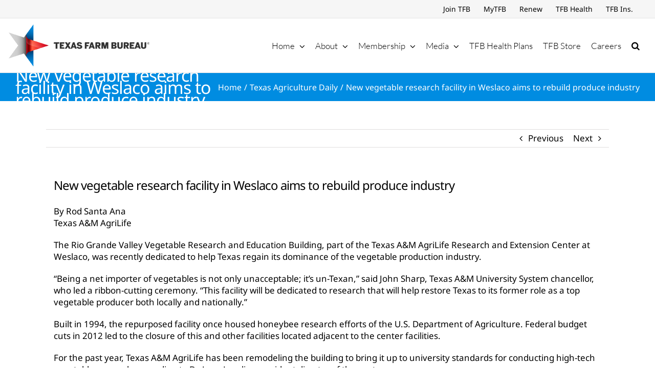

--- FILE ---
content_type: text/css
request_url: https://texasfarmbureau.org/wp-content/plugins/tfbmemberbenefits/public/css/TfbMemberBenefits-Public.css?ver=1.1.0
body_size: 107522
content:
.member-benefits .align-baseline{vertical-align:baseline!important}.member-benefits .align-top{vertical-align:top!important}.member-benefits .align-middle{vertical-align:middle!important}.member-benefits .align-bottom{vertical-align:bottom!important}.member-benefits .align-text-bottom{vertical-align:text-bottom!important}.member-benefits .align-text-top{vertical-align:text-top!important}.member-benefits .bg-primary{background-color:#007bff!important}.member-benefits a.bg-primary:focus,.member-benefits a.bg-primary:hover,.member-benefits button.bg-primary:focus,.member-benefits button.bg-primary:hover{background-color:#0062cc!important}.member-benefits .bg-secondary{background-color:#6c757d!important}.member-benefits a.bg-secondary:focus,.member-benefits a.bg-secondary:hover,.member-benefits button.bg-secondary:focus,.member-benefits button.bg-secondary:hover{background-color:#545b62!important}.member-benefits .bg-success{background-color:#28a745!important}.member-benefits a.bg-success:focus,.member-benefits a.bg-success:hover,.member-benefits button.bg-success:focus,.member-benefits button.bg-success:hover{background-color:#1e7e34!important}.member-benefits .bg-info{background-color:#17a2b8!important}.member-benefits a.bg-info:focus,.member-benefits a.bg-info:hover,.member-benefits button.bg-info:focus,.member-benefits button.bg-info:hover{background-color:#117a8b!important}.member-benefits .bg-warning{background-color:#ffc107!important}.member-benefits a.bg-warning:focus,.member-benefits a.bg-warning:hover,.member-benefits button.bg-warning:focus,.member-benefits button.bg-warning:hover{background-color:#d39e00!important}.member-benefits .bg-danger{background-color:#dc3545!important}.member-benefits a.bg-danger:focus,.member-benefits a.bg-danger:hover,.member-benefits button.bg-danger:focus,.member-benefits button.bg-danger:hover{background-color:#bd2130!important}.member-benefits .bg-light{background-color:#f8f9fa!important}.member-benefits a.bg-light:focus,.member-benefits a.bg-light:hover,.member-benefits button.bg-light:focus,.member-benefits button.bg-light:hover{background-color:#dae0e5!important}.member-benefits .bg-dark{background-color:#343a40!important}.member-benefits a.bg-dark:focus,.member-benefits a.bg-dark:hover,.member-benefits button.bg-dark:focus,.member-benefits button.bg-dark:hover{background-color:#1d2124!important}.member-benefits .bg-white{background-color:#fff!important}.member-benefits .bg-transparent{background-color:transparent!important}.member-benefits .border{border:1px solid #dee2e6!important}.member-benefits .border-top{border-top:1px solid #dee2e6!important}.member-benefits .border-right{border-right:1px solid #dee2e6!important}.member-benefits .border-bottom{border-bottom:1px solid #dee2e6!important}.member-benefits .border-left{border-left:1px solid #dee2e6!important}.member-benefits .border-0{border:0!important}.member-benefits .border-top-0{border-top:0!important}.member-benefits .border-right-0{border-right:0!important}.member-benefits .border-bottom-0{border-bottom:0!important}.member-benefits .border-left-0{border-left:0!important}.member-benefits .border-primary{border-color:#007bff!important}.member-benefits .border-secondary{border-color:#6c757d!important}.member-benefits .border-success{border-color:#28a745!important}.member-benefits .border-info{border-color:#17a2b8!important}.member-benefits .border-warning{border-color:#ffc107!important}.member-benefits .border-danger{border-color:#dc3545!important}.member-benefits .border-light{border-color:#f8f9fa!important}.member-benefits .border-dark{border-color:#343a40!important}.member-benefits .border-white{border-color:#fff!important}.member-benefits .rounded-sm{border-radius:0.2rem!important}.member-benefits .rounded{border-radius:0.25rem!important}.member-benefits .rounded-top{border-top-left-radius:0.25rem!important;border-top-right-radius:0.25rem!important}.member-benefits .rounded-right{border-top-right-radius:0.25rem!important;border-bottom-right-radius:0.25rem!important}.member-benefits .rounded-bottom{border-bottom-right-radius:0.25rem!important;border-bottom-left-radius:0.25rem!important}.member-benefits .rounded-left{border-top-left-radius:0.25rem!important;border-bottom-left-radius:0.25rem!important}.member-benefits .rounded-lg{border-radius:0.3rem!important}.member-benefits .rounded-circle{border-radius:50%!important}.member-benefits .rounded-pill{border-radius:50rem!important}.member-benefits .rounded-0{border-radius:0!important}.member-benefits .clearfix:after{display:block;clear:both;content:""}.member-benefits .d-none{display:none!important}.member-benefits .d-inline{display:inline!important}.member-benefits .d-inline-block{display:inline-block!important}.member-benefits .d-block{display:block!important}.member-benefits .d-table{display:table!important}.member-benefits .d-table-row{display:table-row!important}.member-benefits .d-table-cell{display:table-cell!important}.member-benefits .d-flex{display:-webkit-box!important;display:-ms-flexbox!important;display:flex!important}.member-benefits .d-inline-flex{display:-webkit-inline-box!important;display:-ms-inline-flexbox!important;display:inline-flex!important}@media (min-width:576px){.member-benefits .d-sm-none{display:none!important}.member-benefits .d-sm-inline{display:inline!important}.member-benefits .d-sm-inline-block{display:inline-block!important}.member-benefits .d-sm-block{display:block!important}.member-benefits .d-sm-table{display:table!important}.member-benefits .d-sm-table-row{display:table-row!important}.member-benefits .d-sm-table-cell{display:table-cell!important}.member-benefits .d-sm-flex{display:-webkit-box!important;display:-ms-flexbox!important;display:flex!important}.member-benefits .d-sm-inline-flex{display:-webkit-inline-box!important;display:-ms-inline-flexbox!important;display:inline-flex!important}}@media (min-width:768px){.member-benefits .d-md-none{display:none!important}.member-benefits .d-md-inline{display:inline!important}.member-benefits .d-md-inline-block{display:inline-block!important}.member-benefits .d-md-block{display:block!important}.member-benefits .d-md-table{display:table!important}.member-benefits .d-md-table-row{display:table-row!important}.member-benefits .d-md-table-cell{display:table-cell!important}.member-benefits .d-md-flex{display:-webkit-box!important;display:-ms-flexbox!important;display:flex!important}.member-benefits .d-md-inline-flex{display:-webkit-inline-box!important;display:-ms-inline-flexbox!important;display:inline-flex!important}}@media (min-width:992px){.member-benefits .d-lg-none{display:none!important}.member-benefits .d-lg-inline{display:inline!important}.member-benefits .d-lg-inline-block{display:inline-block!important}.member-benefits .d-lg-block{display:block!important}.member-benefits .d-lg-table{display:table!important}.member-benefits .d-lg-table-row{display:table-row!important}.member-benefits .d-lg-table-cell{display:table-cell!important}.member-benefits .d-lg-flex{display:-webkit-box!important;display:-ms-flexbox!important;display:flex!important}.member-benefits .d-lg-inline-flex{display:-webkit-inline-box!important;display:-ms-inline-flexbox!important;display:inline-flex!important}}@media (min-width:1200px){.member-benefits .d-xl-none{display:none!important}.member-benefits .d-xl-inline{display:inline!important}.member-benefits .d-xl-inline-block{display:inline-block!important}.member-benefits .d-xl-block{display:block!important}.member-benefits .d-xl-table{display:table!important}.member-benefits .d-xl-table-row{display:table-row!important}.member-benefits .d-xl-table-cell{display:table-cell!important}.member-benefits .d-xl-flex{display:-webkit-box!important;display:-ms-flexbox!important;display:flex!important}.member-benefits .d-xl-inline-flex{display:-webkit-inline-box!important;display:-ms-inline-flexbox!important;display:inline-flex!important}}@media print{.member-benefits .d-print-none{display:none!important}.member-benefits .d-print-inline{display:inline!important}.member-benefits .d-print-inline-block{display:inline-block!important}.member-benefits .d-print-block{display:block!important}.member-benefits .d-print-table{display:table!important}.member-benefits .d-print-table-row{display:table-row!important}.member-benefits .d-print-table-cell{display:table-cell!important}.member-benefits .d-print-flex{display:-webkit-box!important;display:-ms-flexbox!important;display:flex!important}.member-benefits .d-print-inline-flex{display:-webkit-inline-box!important;display:-ms-inline-flexbox!important;display:inline-flex!important}}.member-benefits .embed-responsive{position:relative;display:block;width:100%;padding:0;overflow:hidden}.member-benefits .embed-responsive:before{display:block;content:""}.member-benefits .embed-responsive .embed-responsive-item,.member-benefits .embed-responsive embed,.member-benefits .embed-responsive iframe,.member-benefits .embed-responsive object,.member-benefits .embed-responsive video{position:absolute;top:0;bottom:0;left:0;width:100%;height:100%;border:0}.member-benefits .embed-responsive-21by9:before{padding-top:42.8571428571%}.member-benefits .embed-responsive-16by9:before{padding-top:56.25%}.member-benefits .embed-responsive-4by3:before{padding-top:75%}.member-benefits .embed-responsive-1by1:before{padding-top:100%}.member-benefits .flex-row{-webkit-box-orient:horizontal!important;-webkit-box-direction:normal!important;-ms-flex-direction:row!important;flex-direction:row!important}.member-benefits .flex-column{-webkit-box-orient:vertical!important;-webkit-box-direction:normal!important;-ms-flex-direction:column!important;flex-direction:column!important}.member-benefits .flex-row-reverse{-webkit-box-orient:horizontal!important;-webkit-box-direction:reverse!important;-ms-flex-direction:row-reverse!important;flex-direction:row-reverse!important}.member-benefits .flex-column-reverse{-webkit-box-orient:vertical!important;-webkit-box-direction:reverse!important;-ms-flex-direction:column-reverse!important;flex-direction:column-reverse!important}.member-benefits .flex-wrap{-ms-flex-wrap:wrap!important;flex-wrap:wrap!important}.member-benefits .flex-nowrap{-ms-flex-wrap:nowrap!important;flex-wrap:nowrap!important}.member-benefits .flex-wrap-reverse{-ms-flex-wrap:wrap-reverse!important;flex-wrap:wrap-reverse!important}.member-benefits .flex-fill{-webkit-box-flex:1!important;-ms-flex:1 1 auto!important;flex:1 1 auto!important}.member-benefits .flex-grow-0{-webkit-box-flex:0!important;-ms-flex-positive:0!important;flex-grow:0!important}.member-benefits .flex-grow-1{-webkit-box-flex:1!important;-ms-flex-positive:1!important;flex-grow:1!important}.member-benefits .flex-shrink-0{-ms-flex-negative:0!important;flex-shrink:0!important}.member-benefits .flex-shrink-1{-ms-flex-negative:1!important;flex-shrink:1!important}.member-benefits .justify-content-start{-webkit-box-pack:start!important;-ms-flex-pack:start!important;justify-content:flex-start!important}.member-benefits .justify-content-end{-webkit-box-pack:end!important;-ms-flex-pack:end!important;justify-content:flex-end!important}.member-benefits .justify-content-center{-webkit-box-pack:center!important;-ms-flex-pack:center!important;justify-content:center!important}.member-benefits .justify-content-between{-webkit-box-pack:justify!important;-ms-flex-pack:justify!important;justify-content:space-between!important}.member-benefits .justify-content-around{-ms-flex-pack:distribute!important;justify-content:space-around!important}.member-benefits .align-items-start{-webkit-box-align:start!important;-ms-flex-align:start!important;align-items:flex-start!important}.member-benefits .align-items-end{-webkit-box-align:end!important;-ms-flex-align:end!important;align-items:flex-end!important}.member-benefits .align-items-center{-webkit-box-align:center!important;-ms-flex-align:center!important;align-items:center!important}.member-benefits .align-items-baseline{-webkit-box-align:baseline!important;-ms-flex-align:baseline!important;align-items:baseline!important}.member-benefits .align-items-stretch{-webkit-box-align:stretch!important;-ms-flex-align:stretch!important;align-items:stretch!important}.member-benefits .align-content-start{-ms-flex-line-pack:start!important;align-content:flex-start!important}.member-benefits .align-content-end{-ms-flex-line-pack:end!important;align-content:flex-end!important}.member-benefits .align-content-center{-ms-flex-line-pack:center!important;align-content:center!important}.member-benefits .align-content-between{-ms-flex-line-pack:justify!important;align-content:space-between!important}.member-benefits .align-content-around{-ms-flex-line-pack:distribute!important;align-content:space-around!important}.member-benefits .align-content-stretch{-ms-flex-line-pack:stretch!important;align-content:stretch!important}.member-benefits .align-self-auto{-ms-flex-item-align:auto!important;-ms-grid-row-align:auto!important;align-self:auto!important}.member-benefits .align-self-start{-ms-flex-item-align:start!important;align-self:flex-start!important}.member-benefits .align-self-end{-ms-flex-item-align:end!important;align-self:flex-end!important}.member-benefits .align-self-center{-ms-flex-item-align:center!important;-ms-grid-row-align:center!important;align-self:center!important}.member-benefits .align-self-baseline{-ms-flex-item-align:baseline!important;align-self:baseline!important}.member-benefits .align-self-stretch{-ms-flex-item-align:stretch!important;-ms-grid-row-align:stretch!important;align-self:stretch!important}@media (min-width:576px){.member-benefits .flex-sm-row{-webkit-box-orient:horizontal!important;-webkit-box-direction:normal!important;-ms-flex-direction:row!important;flex-direction:row!important}.member-benefits .flex-sm-column{-webkit-box-orient:vertical!important;-webkit-box-direction:normal!important;-ms-flex-direction:column!important;flex-direction:column!important}.member-benefits .flex-sm-row-reverse{-webkit-box-orient:horizontal!important;-webkit-box-direction:reverse!important;-ms-flex-direction:row-reverse!important;flex-direction:row-reverse!important}.member-benefits .flex-sm-column-reverse{-webkit-box-orient:vertical!important;-webkit-box-direction:reverse!important;-ms-flex-direction:column-reverse!important;flex-direction:column-reverse!important}.member-benefits .flex-sm-wrap{-ms-flex-wrap:wrap!important;flex-wrap:wrap!important}.member-benefits .flex-sm-nowrap{-ms-flex-wrap:nowrap!important;flex-wrap:nowrap!important}.member-benefits .flex-sm-wrap-reverse{-ms-flex-wrap:wrap-reverse!important;flex-wrap:wrap-reverse!important}.member-benefits .flex-sm-fill{-webkit-box-flex:1!important;-ms-flex:1 1 auto!important;flex:1 1 auto!important}.member-benefits .flex-sm-grow-0{-webkit-box-flex:0!important;-ms-flex-positive:0!important;flex-grow:0!important}.member-benefits .flex-sm-grow-1{-webkit-box-flex:1!important;-ms-flex-positive:1!important;flex-grow:1!important}.member-benefits .flex-sm-shrink-0{-ms-flex-negative:0!important;flex-shrink:0!important}.member-benefits .flex-sm-shrink-1{-ms-flex-negative:1!important;flex-shrink:1!important}.member-benefits .justify-content-sm-start{-webkit-box-pack:start!important;-ms-flex-pack:start!important;justify-content:flex-start!important}.member-benefits .justify-content-sm-end{-webkit-box-pack:end!important;-ms-flex-pack:end!important;justify-content:flex-end!important}.member-benefits .justify-content-sm-center{-webkit-box-pack:center!important;-ms-flex-pack:center!important;justify-content:center!important}.member-benefits .justify-content-sm-between{-webkit-box-pack:justify!important;-ms-flex-pack:justify!important;justify-content:space-between!important}.member-benefits .justify-content-sm-around{-ms-flex-pack:distribute!important;justify-content:space-around!important}.member-benefits .align-items-sm-start{-webkit-box-align:start!important;-ms-flex-align:start!important;align-items:flex-start!important}.member-benefits .align-items-sm-end{-webkit-box-align:end!important;-ms-flex-align:end!important;align-items:flex-end!important}.member-benefits .align-items-sm-center{-webkit-box-align:center!important;-ms-flex-align:center!important;align-items:center!important}.member-benefits .align-items-sm-baseline{-webkit-box-align:baseline!important;-ms-flex-align:baseline!important;align-items:baseline!important}.member-benefits .align-items-sm-stretch{-webkit-box-align:stretch!important;-ms-flex-align:stretch!important;align-items:stretch!important}.member-benefits .align-content-sm-start{-ms-flex-line-pack:start!important;align-content:flex-start!important}.member-benefits .align-content-sm-end{-ms-flex-line-pack:end!important;align-content:flex-end!important}.member-benefits .align-content-sm-center{-ms-flex-line-pack:center!important;align-content:center!important}.member-benefits .align-content-sm-between{-ms-flex-line-pack:justify!important;align-content:space-between!important}.member-benefits .align-content-sm-around{-ms-flex-line-pack:distribute!important;align-content:space-around!important}.member-benefits .align-content-sm-stretch{-ms-flex-line-pack:stretch!important;align-content:stretch!important}.member-benefits .align-self-sm-auto{-ms-flex-item-align:auto!important;-ms-grid-row-align:auto!important;align-self:auto!important}.member-benefits .align-self-sm-start{-ms-flex-item-align:start!important;align-self:flex-start!important}.member-benefits .align-self-sm-end{-ms-flex-item-align:end!important;align-self:flex-end!important}.member-benefits .align-self-sm-center{-ms-flex-item-align:center!important;-ms-grid-row-align:center!important;align-self:center!important}.member-benefits .align-self-sm-baseline{-ms-flex-item-align:baseline!important;align-self:baseline!important}.member-benefits .align-self-sm-stretch{-ms-flex-item-align:stretch!important;-ms-grid-row-align:stretch!important;align-self:stretch!important}}@media (min-width:768px){.member-benefits .flex-md-row{-webkit-box-orient:horizontal!important;-webkit-box-direction:normal!important;-ms-flex-direction:row!important;flex-direction:row!important}.member-benefits .flex-md-column{-webkit-box-orient:vertical!important;-webkit-box-direction:normal!important;-ms-flex-direction:column!important;flex-direction:column!important}.member-benefits .flex-md-row-reverse{-webkit-box-orient:horizontal!important;-webkit-box-direction:reverse!important;-ms-flex-direction:row-reverse!important;flex-direction:row-reverse!important}.member-benefits .flex-md-column-reverse{-webkit-box-orient:vertical!important;-webkit-box-direction:reverse!important;-ms-flex-direction:column-reverse!important;flex-direction:column-reverse!important}.member-benefits .flex-md-wrap{-ms-flex-wrap:wrap!important;flex-wrap:wrap!important}.member-benefits .flex-md-nowrap{-ms-flex-wrap:nowrap!important;flex-wrap:nowrap!important}.member-benefits .flex-md-wrap-reverse{-ms-flex-wrap:wrap-reverse!important;flex-wrap:wrap-reverse!important}.member-benefits .flex-md-fill{-webkit-box-flex:1!important;-ms-flex:1 1 auto!important;flex:1 1 auto!important}.member-benefits .flex-md-grow-0{-webkit-box-flex:0!important;-ms-flex-positive:0!important;flex-grow:0!important}.member-benefits .flex-md-grow-1{-webkit-box-flex:1!important;-ms-flex-positive:1!important;flex-grow:1!important}.member-benefits .flex-md-shrink-0{-ms-flex-negative:0!important;flex-shrink:0!important}.member-benefits .flex-md-shrink-1{-ms-flex-negative:1!important;flex-shrink:1!important}.member-benefits .justify-content-md-start{-webkit-box-pack:start!important;-ms-flex-pack:start!important;justify-content:flex-start!important}.member-benefits .justify-content-md-end{-webkit-box-pack:end!important;-ms-flex-pack:end!important;justify-content:flex-end!important}.member-benefits .justify-content-md-center{-webkit-box-pack:center!important;-ms-flex-pack:center!important;justify-content:center!important}.member-benefits .justify-content-md-between{-webkit-box-pack:justify!important;-ms-flex-pack:justify!important;justify-content:space-between!important}.member-benefits .justify-content-md-around{-ms-flex-pack:distribute!important;justify-content:space-around!important}.member-benefits .align-items-md-start{-webkit-box-align:start!important;-ms-flex-align:start!important;align-items:flex-start!important}.member-benefits .align-items-md-end{-webkit-box-align:end!important;-ms-flex-align:end!important;align-items:flex-end!important}.member-benefits .align-items-md-center{-webkit-box-align:center!important;-ms-flex-align:center!important;align-items:center!important}.member-benefits .align-items-md-baseline{-webkit-box-align:baseline!important;-ms-flex-align:baseline!important;align-items:baseline!important}.member-benefits .align-items-md-stretch{-webkit-box-align:stretch!important;-ms-flex-align:stretch!important;align-items:stretch!important}.member-benefits .align-content-md-start{-ms-flex-line-pack:start!important;align-content:flex-start!important}.member-benefits .align-content-md-end{-ms-flex-line-pack:end!important;align-content:flex-end!important}.member-benefits .align-content-md-center{-ms-flex-line-pack:center!important;align-content:center!important}.member-benefits .align-content-md-between{-ms-flex-line-pack:justify!important;align-content:space-between!important}.member-benefits .align-content-md-around{-ms-flex-line-pack:distribute!important;align-content:space-around!important}.member-benefits .align-content-md-stretch{-ms-flex-line-pack:stretch!important;align-content:stretch!important}.member-benefits .align-self-md-auto{-ms-flex-item-align:auto!important;-ms-grid-row-align:auto!important;align-self:auto!important}.member-benefits .align-self-md-start{-ms-flex-item-align:start!important;align-self:flex-start!important}.member-benefits .align-self-md-end{-ms-flex-item-align:end!important;align-self:flex-end!important}.member-benefits .align-self-md-center{-ms-flex-item-align:center!important;-ms-grid-row-align:center!important;align-self:center!important}.member-benefits .align-self-md-baseline{-ms-flex-item-align:baseline!important;align-self:baseline!important}.member-benefits .align-self-md-stretch{-ms-flex-item-align:stretch!important;-ms-grid-row-align:stretch!important;align-self:stretch!important}}@media (min-width:992px){.member-benefits .flex-lg-row{-webkit-box-orient:horizontal!important;-webkit-box-direction:normal!important;-ms-flex-direction:row!important;flex-direction:row!important}.member-benefits .flex-lg-column{-webkit-box-orient:vertical!important;-webkit-box-direction:normal!important;-ms-flex-direction:column!important;flex-direction:column!important}.member-benefits .flex-lg-row-reverse{-webkit-box-orient:horizontal!important;-webkit-box-direction:reverse!important;-ms-flex-direction:row-reverse!important;flex-direction:row-reverse!important}.member-benefits .flex-lg-column-reverse{-webkit-box-orient:vertical!important;-webkit-box-direction:reverse!important;-ms-flex-direction:column-reverse!important;flex-direction:column-reverse!important}.member-benefits .flex-lg-wrap{-ms-flex-wrap:wrap!important;flex-wrap:wrap!important}.member-benefits .flex-lg-nowrap{-ms-flex-wrap:nowrap!important;flex-wrap:nowrap!important}.member-benefits .flex-lg-wrap-reverse{-ms-flex-wrap:wrap-reverse!important;flex-wrap:wrap-reverse!important}.member-benefits .flex-lg-fill{-webkit-box-flex:1!important;-ms-flex:1 1 auto!important;flex:1 1 auto!important}.member-benefits .flex-lg-grow-0{-webkit-box-flex:0!important;-ms-flex-positive:0!important;flex-grow:0!important}.member-benefits .flex-lg-grow-1{-webkit-box-flex:1!important;-ms-flex-positive:1!important;flex-grow:1!important}.member-benefits .flex-lg-shrink-0{-ms-flex-negative:0!important;flex-shrink:0!important}.member-benefits .flex-lg-shrink-1{-ms-flex-negative:1!important;flex-shrink:1!important}.member-benefits .justify-content-lg-start{-webkit-box-pack:start!important;-ms-flex-pack:start!important;justify-content:flex-start!important}.member-benefits .justify-content-lg-end{-webkit-box-pack:end!important;-ms-flex-pack:end!important;justify-content:flex-end!important}.member-benefits .justify-content-lg-center{-webkit-box-pack:center!important;-ms-flex-pack:center!important;justify-content:center!important}.member-benefits .justify-content-lg-between{-webkit-box-pack:justify!important;-ms-flex-pack:justify!important;justify-content:space-between!important}.member-benefits .justify-content-lg-around{-ms-flex-pack:distribute!important;justify-content:space-around!important}.member-benefits .align-items-lg-start{-webkit-box-align:start!important;-ms-flex-align:start!important;align-items:flex-start!important}.member-benefits .align-items-lg-end{-webkit-box-align:end!important;-ms-flex-align:end!important;align-items:flex-end!important}.member-benefits .align-items-lg-center{-webkit-box-align:center!important;-ms-flex-align:center!important;align-items:center!important}.member-benefits .align-items-lg-baseline{-webkit-box-align:baseline!important;-ms-flex-align:baseline!important;align-items:baseline!important}.member-benefits .align-items-lg-stretch{-webkit-box-align:stretch!important;-ms-flex-align:stretch!important;align-items:stretch!important}.member-benefits .align-content-lg-start{-ms-flex-line-pack:start!important;align-content:flex-start!important}.member-benefits .align-content-lg-end{-ms-flex-line-pack:end!important;align-content:flex-end!important}.member-benefits .align-content-lg-center{-ms-flex-line-pack:center!important;align-content:center!important}.member-benefits .align-content-lg-between{-ms-flex-line-pack:justify!important;align-content:space-between!important}.member-benefits .align-content-lg-around{-ms-flex-line-pack:distribute!important;align-content:space-around!important}.member-benefits .align-content-lg-stretch{-ms-flex-line-pack:stretch!important;align-content:stretch!important}.member-benefits .align-self-lg-auto{-ms-flex-item-align:auto!important;-ms-grid-row-align:auto!important;align-self:auto!important}.member-benefits .align-self-lg-start{-ms-flex-item-align:start!important;align-self:flex-start!important}.member-benefits .align-self-lg-end{-ms-flex-item-align:end!important;align-self:flex-end!important}.member-benefits .align-self-lg-center{-ms-flex-item-align:center!important;-ms-grid-row-align:center!important;align-self:center!important}.member-benefits .align-self-lg-baseline{-ms-flex-item-align:baseline!important;align-self:baseline!important}.member-benefits .align-self-lg-stretch{-ms-flex-item-align:stretch!important;-ms-grid-row-align:stretch!important;align-self:stretch!important}}@media (min-width:1200px){.member-benefits .flex-xl-row{-webkit-box-orient:horizontal!important;-webkit-box-direction:normal!important;-ms-flex-direction:row!important;flex-direction:row!important}.member-benefits .flex-xl-column{-webkit-box-orient:vertical!important;-webkit-box-direction:normal!important;-ms-flex-direction:column!important;flex-direction:column!important}.member-benefits .flex-xl-row-reverse{-webkit-box-orient:horizontal!important;-webkit-box-direction:reverse!important;-ms-flex-direction:row-reverse!important;flex-direction:row-reverse!important}.member-benefits .flex-xl-column-reverse{-webkit-box-orient:vertical!important;-webkit-box-direction:reverse!important;-ms-flex-direction:column-reverse!important;flex-direction:column-reverse!important}.member-benefits .flex-xl-wrap{-ms-flex-wrap:wrap!important;flex-wrap:wrap!important}.member-benefits .flex-xl-nowrap{-ms-flex-wrap:nowrap!important;flex-wrap:nowrap!important}.member-benefits .flex-xl-wrap-reverse{-ms-flex-wrap:wrap-reverse!important;flex-wrap:wrap-reverse!important}.member-benefits .flex-xl-fill{-webkit-box-flex:1!important;-ms-flex:1 1 auto!important;flex:1 1 auto!important}.member-benefits .flex-xl-grow-0{-webkit-box-flex:0!important;-ms-flex-positive:0!important;flex-grow:0!important}.member-benefits .flex-xl-grow-1{-webkit-box-flex:1!important;-ms-flex-positive:1!important;flex-grow:1!important}.member-benefits .flex-xl-shrink-0{-ms-flex-negative:0!important;flex-shrink:0!important}.member-benefits .flex-xl-shrink-1{-ms-flex-negative:1!important;flex-shrink:1!important}.member-benefits .justify-content-xl-start{-webkit-box-pack:start!important;-ms-flex-pack:start!important;justify-content:flex-start!important}.member-benefits .justify-content-xl-end{-webkit-box-pack:end!important;-ms-flex-pack:end!important;justify-content:flex-end!important}.member-benefits .justify-content-xl-center{-webkit-box-pack:center!important;-ms-flex-pack:center!important;justify-content:center!important}.member-benefits .justify-content-xl-between{-webkit-box-pack:justify!important;-ms-flex-pack:justify!important;justify-content:space-between!important}.member-benefits .justify-content-xl-around{-ms-flex-pack:distribute!important;justify-content:space-around!important}.member-benefits .align-items-xl-start{-webkit-box-align:start!important;-ms-flex-align:start!important;align-items:flex-start!important}.member-benefits .align-items-xl-end{-webkit-box-align:end!important;-ms-flex-align:end!important;align-items:flex-end!important}.member-benefits .align-items-xl-center{-webkit-box-align:center!important;-ms-flex-align:center!important;align-items:center!important}.member-benefits .align-items-xl-baseline{-webkit-box-align:baseline!important;-ms-flex-align:baseline!important;align-items:baseline!important}.member-benefits .align-items-xl-stretch{-webkit-box-align:stretch!important;-ms-flex-align:stretch!important;align-items:stretch!important}.member-benefits .align-content-xl-start{-ms-flex-line-pack:start!important;align-content:flex-start!important}.member-benefits .align-content-xl-end{-ms-flex-line-pack:end!important;align-content:flex-end!important}.member-benefits .align-content-xl-center{-ms-flex-line-pack:center!important;align-content:center!important}.member-benefits .align-content-xl-between{-ms-flex-line-pack:justify!important;align-content:space-between!important}.member-benefits .align-content-xl-around{-ms-flex-line-pack:distribute!important;align-content:space-around!important}.member-benefits .align-content-xl-stretch{-ms-flex-line-pack:stretch!important;align-content:stretch!important}.member-benefits .align-self-xl-auto{-ms-flex-item-align:auto!important;-ms-grid-row-align:auto!important;align-self:auto!important}.member-benefits .align-self-xl-start{-ms-flex-item-align:start!important;align-self:flex-start!important}.member-benefits .align-self-xl-end{-ms-flex-item-align:end!important;align-self:flex-end!important}.member-benefits .align-self-xl-center{-ms-flex-item-align:center!important;-ms-grid-row-align:center!important;align-self:center!important}.member-benefits .align-self-xl-baseline{-ms-flex-item-align:baseline!important;align-self:baseline!important}.member-benefits .align-self-xl-stretch{-ms-flex-item-align:stretch!important;-ms-grid-row-align:stretch!important;align-self:stretch!important}}.member-benefits .float-left{float:left!important}.member-benefits .float-right{float:right!important}.member-benefits .float-none{float:none!important}@media (min-width:576px){.member-benefits .float-sm-left{float:left!important}.member-benefits .float-sm-right{float:right!important}.member-benefits .float-sm-none{float:none!important}}@media (min-width:768px){.member-benefits .float-md-left{float:left!important}.member-benefits .float-md-right{float:right!important}.member-benefits .float-md-none{float:none!important}}@media (min-width:992px){.member-benefits .float-lg-left{float:left!important}.member-benefits .float-lg-right{float:right!important}.member-benefits .float-lg-none{float:none!important}}@media (min-width:1200px){.member-benefits .float-xl-left{float:left!important}.member-benefits .float-xl-right{float:right!important}.member-benefits .float-xl-none{float:none!important}}.member-benefits .overflow-auto{overflow:auto!important}.member-benefits .overflow-hidden{overflow:hidden!important}.member-benefits .position-static{position:static!important}.member-benefits .position-relative{position:relative!important}.member-benefits .position-absolute{position:absolute!important}.member-benefits .position-fixed{position:fixed!important}.member-benefits .position-sticky{position:-webkit-sticky!important;position:sticky!important}.member-benefits .fixed-top{position:fixed;top:0;right:0;left:0;z-index:1030}.member-benefits .fixed-bottom{position:fixed;right:0;bottom:0;left:0;z-index:1030}@supports ((position:-webkit-sticky) or (position:sticky)){.member-benefits .sticky-top{position:-webkit-sticky;position:sticky;top:0;z-index:1020}}.member-benefits .sr-only{position:absolute;width:1px;height:1px;padding:0;overflow:hidden;clip:rect(0, 0, 0, 0);white-space:nowrap;border:0}.member-benefits .sr-only-focusable:active,.member-benefits .sr-only-focusable:focus{position:static;width:auto;height:auto;overflow:visible;clip:auto;white-space:normal}.member-benefits .shadow-sm{-webkit-box-shadow:0 0.125rem 0.25rem rgba(0, 0, 0, 0.075)!important;box-shadow:0 0.125rem 0.25rem rgba(0, 0, 0, 0.075)!important}.member-benefits .shadow{-webkit-box-shadow:0 0.5rem 1rem rgba(0, 0, 0, 0.15)!important;box-shadow:0 0.5rem 1rem rgba(0, 0, 0, 0.15)!important}.member-benefits .shadow-lg{-webkit-box-shadow:0 1rem 3rem rgba(0, 0, 0, 0.175)!important;box-shadow:0 1rem 3rem rgba(0, 0, 0, 0.175)!important}.member-benefits .shadow-none{-webkit-box-shadow:none!important;box-shadow:none!important}.member-benefits .w-25{width:25%!important}.member-benefits .w-50{width:50%!important}.member-benefits .w-75{width:75%!important}.member-benefits .w-100{width:100%!important}.member-benefits .w-auto{width:auto!important}.member-benefits .h-25{height:25%!important}.member-benefits .h-50{height:50%!important}.member-benefits .h-75{height:75%!important}.member-benefits .h-100{height:100%!important}.member-benefits .h-auto{height:auto!important}.member-benefits .mw-100{max-width:100%!important}.member-benefits .mh-100{max-height:100%!important}.member-benefits .min-vw-100{min-width:100vw!important}.member-benefits .min-vh-100{min-height:100vh!important}.member-benefits .vw-100{width:100vw!important}.member-benefits .vh-100{height:100vh!important}.member-benefits .stretched-link:after{position:absolute;top:0;right:0;bottom:0;left:0;z-index:1;pointer-events:auto;content:"";background-color:rgba(0, 0, 0, 0)}.member-benefits .m-0{margin:0!important}.member-benefits .mt-0,.member-benefits .my-0{margin-top:0!important}.member-benefits .mr-0,.member-benefits .mx-0{margin-right:0!important}.member-benefits .mb-0,.member-benefits .my-0{margin-bottom:0!important}.member-benefits .ml-0,.member-benefits .mx-0{margin-left:0!important}.member-benefits .m-1{margin:0.25rem!important}.member-benefits .mt-1,.member-benefits .my-1{margin-top:0.25rem!important}.member-benefits .mr-1,.member-benefits .mx-1{margin-right:0.25rem!important}.member-benefits .mb-1,.member-benefits .my-1{margin-bottom:0.25rem!important}.member-benefits .ml-1,.member-benefits .mx-1{margin-left:0.25rem!important}.member-benefits .m-2{margin:0.5rem!important}.member-benefits .mt-2,.member-benefits .my-2{margin-top:0.5rem!important}.member-benefits .mr-2,.member-benefits .mx-2{margin-right:0.5rem!important}.member-benefits .mb-2,.member-benefits .my-2{margin-bottom:0.5rem!important}.member-benefits .ml-2,.member-benefits .mx-2{margin-left:0.5rem!important}.member-benefits .m-3{margin:1rem!important}.member-benefits .mt-3,.member-benefits .my-3{margin-top:1rem!important}.member-benefits .mr-3,.member-benefits .mx-3{margin-right:1rem!important}.member-benefits .mb-3,.member-benefits .my-3{margin-bottom:1rem!important}.member-benefits .ml-3,.member-benefits .mx-3{margin-left:1rem!important}.member-benefits .m-4{margin:1.5rem!important}.member-benefits .mt-4,.member-benefits .my-4{margin-top:1.5rem!important}.member-benefits .mr-4,.member-benefits .mx-4{margin-right:1.5rem!important}.member-benefits .mb-4,.member-benefits .my-4{margin-bottom:1.5rem!important}.member-benefits .ml-4,.member-benefits .mx-4{margin-left:1.5rem!important}.member-benefits .m-5{margin:3rem!important}.member-benefits .mt-5,.member-benefits .my-5{margin-top:3rem!important}.member-benefits .mr-5,.member-benefits .mx-5{margin-right:3rem!important}.member-benefits .mb-5,.member-benefits .my-5{margin-bottom:3rem!important}.member-benefits .ml-5,.member-benefits .mx-5{margin-left:3rem!important}.member-benefits .p-0{padding:0!important}.member-benefits .pt-0,.member-benefits .py-0{padding-top:0!important}.member-benefits .pr-0,.member-benefits .px-0{padding-right:0!important}.member-benefits .pb-0,.member-benefits .py-0{padding-bottom:0!important}.member-benefits .pl-0,.member-benefits .px-0{padding-left:0!important}.member-benefits .p-1{padding:0.25rem!important}.member-benefits .pt-1,.member-benefits .py-1{padding-top:0.25rem!important}.member-benefits .pr-1,.member-benefits .px-1{padding-right:0.25rem!important}.member-benefits .pb-1,.member-benefits .py-1{padding-bottom:0.25rem!important}.member-benefits .pl-1,.member-benefits .px-1{padding-left:0.25rem!important}.member-benefits .p-2{padding:0.5rem!important}.member-benefits .pt-2,.member-benefits .py-2{padding-top:0.5rem!important}.member-benefits .pr-2,.member-benefits .px-2{padding-right:0.5rem!important}.member-benefits .pb-2,.member-benefits .py-2{padding-bottom:0.5rem!important}.member-benefits .pl-2,.member-benefits .px-2{padding-left:0.5rem!important}.member-benefits .p-3{padding:1rem!important}.member-benefits .pt-3,.member-benefits .py-3{padding-top:1rem!important}.member-benefits .pr-3,.member-benefits .px-3{padding-right:1rem!important}.member-benefits .pb-3,.member-benefits .py-3{padding-bottom:1rem!important}.member-benefits .pl-3,.member-benefits .px-3{padding-left:1rem!important}.member-benefits .p-4{padding:1.5rem!important}.member-benefits .pt-4,.member-benefits .py-4{padding-top:1.5rem!important}.member-benefits .pr-4,.member-benefits .px-4{padding-right:1.5rem!important}.member-benefits .pb-4,.member-benefits .py-4{padding-bottom:1.5rem!important}.member-benefits .pl-4,.member-benefits .px-4{padding-left:1.5rem!important}.member-benefits .p-5{padding:3rem!important}.member-benefits .pt-5,.member-benefits .py-5{padding-top:3rem!important}.member-benefits .pr-5,.member-benefits .px-5{padding-right:3rem!important}.member-benefits .pb-5,.member-benefits .py-5{padding-bottom:3rem!important}.member-benefits .pl-5,.member-benefits .px-5{padding-left:3rem!important}.member-benefits .m-n1{margin:-0.25rem!important}.member-benefits .mt-n1,.member-benefits .my-n1{margin-top:-0.25rem!important}.member-benefits .mr-n1,.member-benefits .mx-n1{margin-right:-0.25rem!important}.member-benefits .mb-n1,.member-benefits .my-n1{margin-bottom:-0.25rem!important}.member-benefits .ml-n1,.member-benefits .mx-n1{margin-left:-0.25rem!important}.member-benefits .m-n2{margin:-0.5rem!important}.member-benefits .mt-n2,.member-benefits .my-n2{margin-top:-0.5rem!important}.member-benefits .mr-n2,.member-benefits .mx-n2{margin-right:-0.5rem!important}.member-benefits .mb-n2,.member-benefits .my-n2{margin-bottom:-0.5rem!important}.member-benefits .ml-n2,.member-benefits .mx-n2{margin-left:-0.5rem!important}.member-benefits .m-n3{margin:-1rem!important}.member-benefits .mt-n3,.member-benefits .my-n3{margin-top:-1rem!important}.member-benefits .mr-n3,.member-benefits .mx-n3{margin-right:-1rem!important}.member-benefits .mb-n3,.member-benefits .my-n3{margin-bottom:-1rem!important}.member-benefits .ml-n3,.member-benefits .mx-n3{margin-left:-1rem!important}.member-benefits .m-n4{margin:-1.5rem!important}.member-benefits .mt-n4,.member-benefits .my-n4{margin-top:-1.5rem!important}.member-benefits .mr-n4,.member-benefits .mx-n4{margin-right:-1.5rem!important}.member-benefits .mb-n4,.member-benefits .my-n4{margin-bottom:-1.5rem!important}.member-benefits .ml-n4,.member-benefits .mx-n4{margin-left:-1.5rem!important}.member-benefits .m-n5{margin:-3rem!important}.member-benefits .mt-n5,.member-benefits .my-n5{margin-top:-3rem!important}.member-benefits .mr-n5,.member-benefits .mx-n5{margin-right:-3rem!important}.member-benefits .mb-n5,.member-benefits .my-n5{margin-bottom:-3rem!important}.member-benefits .ml-n5,.member-benefits .mx-n5{margin-left:-3rem!important}.member-benefits .m-auto{margin:auto!important}.member-benefits .mt-auto,.member-benefits .my-auto{margin-top:auto!important}.member-benefits .mr-auto,.member-benefits .mx-auto{margin-right:auto!important}.member-benefits .mb-auto,.member-benefits .my-auto{margin-bottom:auto!important}.member-benefits .ml-auto,.member-benefits .mx-auto{margin-left:auto!important}@media (min-width:576px){.member-benefits .m-sm-0{margin:0!important}.member-benefits .mt-sm-0,.member-benefits .my-sm-0{margin-top:0!important}.member-benefits .mr-sm-0,.member-benefits .mx-sm-0{margin-right:0!important}.member-benefits .mb-sm-0,.member-benefits .my-sm-0{margin-bottom:0!important}.member-benefits .ml-sm-0,.member-benefits .mx-sm-0{margin-left:0!important}.member-benefits .m-sm-1{margin:0.25rem!important}.member-benefits .mt-sm-1,.member-benefits .my-sm-1{margin-top:0.25rem!important}.member-benefits .mr-sm-1,.member-benefits .mx-sm-1{margin-right:0.25rem!important}.member-benefits .mb-sm-1,.member-benefits .my-sm-1{margin-bottom:0.25rem!important}.member-benefits .ml-sm-1,.member-benefits .mx-sm-1{margin-left:0.25rem!important}.member-benefits .m-sm-2{margin:0.5rem!important}.member-benefits .mt-sm-2,.member-benefits .my-sm-2{margin-top:0.5rem!important}.member-benefits .mr-sm-2,.member-benefits .mx-sm-2{margin-right:0.5rem!important}.member-benefits .mb-sm-2,.member-benefits .my-sm-2{margin-bottom:0.5rem!important}.member-benefits .ml-sm-2,.member-benefits .mx-sm-2{margin-left:0.5rem!important}.member-benefits .m-sm-3{margin:1rem!important}.member-benefits .mt-sm-3,.member-benefits .my-sm-3{margin-top:1rem!important}.member-benefits .mr-sm-3,.member-benefits .mx-sm-3{margin-right:1rem!important}.member-benefits .mb-sm-3,.member-benefits .my-sm-3{margin-bottom:1rem!important}.member-benefits .ml-sm-3,.member-benefits .mx-sm-3{margin-left:1rem!important}.member-benefits .m-sm-4{margin:1.5rem!important}.member-benefits .mt-sm-4,.member-benefits .my-sm-4{margin-top:1.5rem!important}.member-benefits .mr-sm-4,.member-benefits .mx-sm-4{margin-right:1.5rem!important}.member-benefits .mb-sm-4,.member-benefits .my-sm-4{margin-bottom:1.5rem!important}.member-benefits .ml-sm-4,.member-benefits .mx-sm-4{margin-left:1.5rem!important}.member-benefits .m-sm-5{margin:3rem!important}.member-benefits .mt-sm-5,.member-benefits .my-sm-5{margin-top:3rem!important}.member-benefits .mr-sm-5,.member-benefits .mx-sm-5{margin-right:3rem!important}.member-benefits .mb-sm-5,.member-benefits .my-sm-5{margin-bottom:3rem!important}.member-benefits .ml-sm-5,.member-benefits .mx-sm-5{margin-left:3rem!important}.member-benefits .p-sm-0{padding:0!important}.member-benefits .pt-sm-0,.member-benefits .py-sm-0{padding-top:0!important}.member-benefits .pr-sm-0,.member-benefits .px-sm-0{padding-right:0!important}.member-benefits .pb-sm-0,.member-benefits .py-sm-0{padding-bottom:0!important}.member-benefits .pl-sm-0,.member-benefits .px-sm-0{padding-left:0!important}.member-benefits .p-sm-1{padding:0.25rem!important}.member-benefits .pt-sm-1,.member-benefits .py-sm-1{padding-top:0.25rem!important}.member-benefits .pr-sm-1,.member-benefits .px-sm-1{padding-right:0.25rem!important}.member-benefits .pb-sm-1,.member-benefits .py-sm-1{padding-bottom:0.25rem!important}.member-benefits .pl-sm-1,.member-benefits .px-sm-1{padding-left:0.25rem!important}.member-benefits .p-sm-2{padding:0.5rem!important}.member-benefits .pt-sm-2,.member-benefits .py-sm-2{padding-top:0.5rem!important}.member-benefits .pr-sm-2,.member-benefits .px-sm-2{padding-right:0.5rem!important}.member-benefits .pb-sm-2,.member-benefits .py-sm-2{padding-bottom:0.5rem!important}.member-benefits .pl-sm-2,.member-benefits .px-sm-2{padding-left:0.5rem!important}.member-benefits .p-sm-3{padding:1rem!important}.member-benefits .pt-sm-3,.member-benefits .py-sm-3{padding-top:1rem!important}.member-benefits .pr-sm-3,.member-benefits .px-sm-3{padding-right:1rem!important}.member-benefits .pb-sm-3,.member-benefits .py-sm-3{padding-bottom:1rem!important}.member-benefits .pl-sm-3,.member-benefits .px-sm-3{padding-left:1rem!important}.member-benefits .p-sm-4{padding:1.5rem!important}.member-benefits .pt-sm-4,.member-benefits .py-sm-4{padding-top:1.5rem!important}.member-benefits .pr-sm-4,.member-benefits .px-sm-4{padding-right:1.5rem!important}.member-benefits .pb-sm-4,.member-benefits .py-sm-4{padding-bottom:1.5rem!important}.member-benefits .pl-sm-4,.member-benefits .px-sm-4{padding-left:1.5rem!important}.member-benefits .p-sm-5{padding:3rem!important}.member-benefits .pt-sm-5,.member-benefits .py-sm-5{padding-top:3rem!important}.member-benefits .pr-sm-5,.member-benefits .px-sm-5{padding-right:3rem!important}.member-benefits .pb-sm-5,.member-benefits .py-sm-5{padding-bottom:3rem!important}.member-benefits .pl-sm-5,.member-benefits .px-sm-5{padding-left:3rem!important}.member-benefits .m-sm-n1{margin:-0.25rem!important}.member-benefits .mt-sm-n1,.member-benefits .my-sm-n1{margin-top:-0.25rem!important}.member-benefits .mr-sm-n1,.member-benefits .mx-sm-n1{margin-right:-0.25rem!important}.member-benefits .mb-sm-n1,.member-benefits .my-sm-n1{margin-bottom:-0.25rem!important}.member-benefits .ml-sm-n1,.member-benefits .mx-sm-n1{margin-left:-0.25rem!important}.member-benefits .m-sm-n2{margin:-0.5rem!important}.member-benefits .mt-sm-n2,.member-benefits .my-sm-n2{margin-top:-0.5rem!important}.member-benefits .mr-sm-n2,.member-benefits .mx-sm-n2{margin-right:-0.5rem!important}.member-benefits .mb-sm-n2,.member-benefits .my-sm-n2{margin-bottom:-0.5rem!important}.member-benefits .ml-sm-n2,.member-benefits .mx-sm-n2{margin-left:-0.5rem!important}.member-benefits .m-sm-n3{margin:-1rem!important}.member-benefits .mt-sm-n3,.member-benefits .my-sm-n3{margin-top:-1rem!important}.member-benefits .mr-sm-n3,.member-benefits .mx-sm-n3{margin-right:-1rem!important}.member-benefits .mb-sm-n3,.member-benefits .my-sm-n3{margin-bottom:-1rem!important}.member-benefits .ml-sm-n3,.member-benefits .mx-sm-n3{margin-left:-1rem!important}.member-benefits .m-sm-n4{margin:-1.5rem!important}.member-benefits .mt-sm-n4,.member-benefits .my-sm-n4{margin-top:-1.5rem!important}.member-benefits .mr-sm-n4,.member-benefits .mx-sm-n4{margin-right:-1.5rem!important}.member-benefits .mb-sm-n4,.member-benefits .my-sm-n4{margin-bottom:-1.5rem!important}.member-benefits .ml-sm-n4,.member-benefits .mx-sm-n4{margin-left:-1.5rem!important}.member-benefits .m-sm-n5{margin:-3rem!important}.member-benefits .mt-sm-n5,.member-benefits .my-sm-n5{margin-top:-3rem!important}.member-benefits .mr-sm-n5,.member-benefits .mx-sm-n5{margin-right:-3rem!important}.member-benefits .mb-sm-n5,.member-benefits .my-sm-n5{margin-bottom:-3rem!important}.member-benefits .ml-sm-n5,.member-benefits .mx-sm-n5{margin-left:-3rem!important}.member-benefits .m-sm-auto{margin:auto!important}.member-benefits .mt-sm-auto,.member-benefits .my-sm-auto{margin-top:auto!important}.member-benefits .mr-sm-auto,.member-benefits .mx-sm-auto{margin-right:auto!important}.member-benefits .mb-sm-auto,.member-benefits .my-sm-auto{margin-bottom:auto!important}.member-benefits .ml-sm-auto,.member-benefits .mx-sm-auto{margin-left:auto!important}}@media (min-width:768px){.member-benefits .m-md-0{margin:0!important}.member-benefits .mt-md-0,.member-benefits .my-md-0{margin-top:0!important}.member-benefits .mr-md-0,.member-benefits .mx-md-0{margin-right:0!important}.member-benefits .mb-md-0,.member-benefits .my-md-0{margin-bottom:0!important}.member-benefits .ml-md-0,.member-benefits .mx-md-0{margin-left:0!important}.member-benefits .m-md-1{margin:0.25rem!important}.member-benefits .mt-md-1,.member-benefits .my-md-1{margin-top:0.25rem!important}.member-benefits .mr-md-1,.member-benefits .mx-md-1{margin-right:0.25rem!important}.member-benefits .mb-md-1,.member-benefits .my-md-1{margin-bottom:0.25rem!important}.member-benefits .ml-md-1,.member-benefits .mx-md-1{margin-left:0.25rem!important}.member-benefits .m-md-2{margin:0.5rem!important}.member-benefits .mt-md-2,.member-benefits .my-md-2{margin-top:0.5rem!important}.member-benefits .mr-md-2,.member-benefits .mx-md-2{margin-right:0.5rem!important}.member-benefits .mb-md-2,.member-benefits .my-md-2{margin-bottom:0.5rem!important}.member-benefits .ml-md-2,.member-benefits .mx-md-2{margin-left:0.5rem!important}.member-benefits .m-md-3{margin:1rem!important}.member-benefits .mt-md-3,.member-benefits .my-md-3{margin-top:1rem!important}.member-benefits .mr-md-3,.member-benefits .mx-md-3{margin-right:1rem!important}.member-benefits .mb-md-3,.member-benefits .my-md-3{margin-bottom:1rem!important}.member-benefits .ml-md-3,.member-benefits .mx-md-3{margin-left:1rem!important}.member-benefits .m-md-4{margin:1.5rem!important}.member-benefits .mt-md-4,.member-benefits .my-md-4{margin-top:1.5rem!important}.member-benefits .mr-md-4,.member-benefits .mx-md-4{margin-right:1.5rem!important}.member-benefits .mb-md-4,.member-benefits .my-md-4{margin-bottom:1.5rem!important}.member-benefits .ml-md-4,.member-benefits .mx-md-4{margin-left:1.5rem!important}.member-benefits .m-md-5{margin:3rem!important}.member-benefits .mt-md-5,.member-benefits .my-md-5{margin-top:3rem!important}.member-benefits .mr-md-5,.member-benefits .mx-md-5{margin-right:3rem!important}.member-benefits .mb-md-5,.member-benefits .my-md-5{margin-bottom:3rem!important}.member-benefits .ml-md-5,.member-benefits .mx-md-5{margin-left:3rem!important}.member-benefits .p-md-0{padding:0!important}.member-benefits .pt-md-0,.member-benefits .py-md-0{padding-top:0!important}.member-benefits .pr-md-0,.member-benefits .px-md-0{padding-right:0!important}.member-benefits .pb-md-0,.member-benefits .py-md-0{padding-bottom:0!important}.member-benefits .pl-md-0,.member-benefits .px-md-0{padding-left:0!important}.member-benefits .p-md-1{padding:0.25rem!important}.member-benefits .pt-md-1,.member-benefits .py-md-1{padding-top:0.25rem!important}.member-benefits .pr-md-1,.member-benefits .px-md-1{padding-right:0.25rem!important}.member-benefits .pb-md-1,.member-benefits .py-md-1{padding-bottom:0.25rem!important}.member-benefits .pl-md-1,.member-benefits .px-md-1{padding-left:0.25rem!important}.member-benefits .p-md-2{padding:0.5rem!important}.member-benefits .pt-md-2,.member-benefits .py-md-2{padding-top:0.5rem!important}.member-benefits .pr-md-2,.member-benefits .px-md-2{padding-right:0.5rem!important}.member-benefits .pb-md-2,.member-benefits .py-md-2{padding-bottom:0.5rem!important}.member-benefits .pl-md-2,.member-benefits .px-md-2{padding-left:0.5rem!important}.member-benefits .p-md-3{padding:1rem!important}.member-benefits .pt-md-3,.member-benefits .py-md-3{padding-top:1rem!important}.member-benefits .pr-md-3,.member-benefits .px-md-3{padding-right:1rem!important}.member-benefits .pb-md-3,.member-benefits .py-md-3{padding-bottom:1rem!important}.member-benefits .pl-md-3,.member-benefits .px-md-3{padding-left:1rem!important}.member-benefits .p-md-4{padding:1.5rem!important}.member-benefits .pt-md-4,.member-benefits .py-md-4{padding-top:1.5rem!important}.member-benefits .pr-md-4,.member-benefits .px-md-4{padding-right:1.5rem!important}.member-benefits .pb-md-4,.member-benefits .py-md-4{padding-bottom:1.5rem!important}.member-benefits .pl-md-4,.member-benefits .px-md-4{padding-left:1.5rem!important}.member-benefits .p-md-5{padding:3rem!important}.member-benefits .pt-md-5,.member-benefits .py-md-5{padding-top:3rem!important}.member-benefits .pr-md-5,.member-benefits .px-md-5{padding-right:3rem!important}.member-benefits .pb-md-5,.member-benefits .py-md-5{padding-bottom:3rem!important}.member-benefits .pl-md-5,.member-benefits .px-md-5{padding-left:3rem!important}.member-benefits .m-md-n1{margin:-0.25rem!important}.member-benefits .mt-md-n1,.member-benefits .my-md-n1{margin-top:-0.25rem!important}.member-benefits .mr-md-n1,.member-benefits .mx-md-n1{margin-right:-0.25rem!important}.member-benefits .mb-md-n1,.member-benefits .my-md-n1{margin-bottom:-0.25rem!important}.member-benefits .ml-md-n1,.member-benefits .mx-md-n1{margin-left:-0.25rem!important}.member-benefits .m-md-n2{margin:-0.5rem!important}.member-benefits .mt-md-n2,.member-benefits .my-md-n2{margin-top:-0.5rem!important}.member-benefits .mr-md-n2,.member-benefits .mx-md-n2{margin-right:-0.5rem!important}.member-benefits .mb-md-n2,.member-benefits .my-md-n2{margin-bottom:-0.5rem!important}.member-benefits .ml-md-n2,.member-benefits .mx-md-n2{margin-left:-0.5rem!important}.member-benefits .m-md-n3{margin:-1rem!important}.member-benefits .mt-md-n3,.member-benefits .my-md-n3{margin-top:-1rem!important}.member-benefits .mr-md-n3,.member-benefits .mx-md-n3{margin-right:-1rem!important}.member-benefits .mb-md-n3,.member-benefits .my-md-n3{margin-bottom:-1rem!important}.member-benefits .ml-md-n3,.member-benefits .mx-md-n3{margin-left:-1rem!important}.member-benefits .m-md-n4{margin:-1.5rem!important}.member-benefits .mt-md-n4,.member-benefits .my-md-n4{margin-top:-1.5rem!important}.member-benefits .mr-md-n4,.member-benefits .mx-md-n4{margin-right:-1.5rem!important}.member-benefits .mb-md-n4,.member-benefits .my-md-n4{margin-bottom:-1.5rem!important}.member-benefits .ml-md-n4,.member-benefits .mx-md-n4{margin-left:-1.5rem!important}.member-benefits .m-md-n5{margin:-3rem!important}.member-benefits .mt-md-n5,.member-benefits .my-md-n5{margin-top:-3rem!important}.member-benefits .mr-md-n5,.member-benefits .mx-md-n5{margin-right:-3rem!important}.member-benefits .mb-md-n5,.member-benefits .my-md-n5{margin-bottom:-3rem!important}.member-benefits .ml-md-n5,.member-benefits .mx-md-n5{margin-left:-3rem!important}.member-benefits .m-md-auto{margin:auto!important}.member-benefits .mt-md-auto,.member-benefits .my-md-auto{margin-top:auto!important}.member-benefits .mr-md-auto,.member-benefits .mx-md-auto{margin-right:auto!important}.member-benefits .mb-md-auto,.member-benefits .my-md-auto{margin-bottom:auto!important}.member-benefits .ml-md-auto,.member-benefits .mx-md-auto{margin-left:auto!important}}@media (min-width:992px){.member-benefits .m-lg-0{margin:0!important}.member-benefits .mt-lg-0,.member-benefits .my-lg-0{margin-top:0!important}.member-benefits .mr-lg-0,.member-benefits .mx-lg-0{margin-right:0!important}.member-benefits .mb-lg-0,.member-benefits .my-lg-0{margin-bottom:0!important}.member-benefits .ml-lg-0,.member-benefits .mx-lg-0{margin-left:0!important}.member-benefits .m-lg-1{margin:0.25rem!important}.member-benefits .mt-lg-1,.member-benefits .my-lg-1{margin-top:0.25rem!important}.member-benefits .mr-lg-1,.member-benefits .mx-lg-1{margin-right:0.25rem!important}.member-benefits .mb-lg-1,.member-benefits .my-lg-1{margin-bottom:0.25rem!important}.member-benefits .ml-lg-1,.member-benefits .mx-lg-1{margin-left:0.25rem!important}.member-benefits .m-lg-2{margin:0.5rem!important}.member-benefits .mt-lg-2,.member-benefits .my-lg-2{margin-top:0.5rem!important}.member-benefits .mr-lg-2,.member-benefits .mx-lg-2{margin-right:0.5rem!important}.member-benefits .mb-lg-2,.member-benefits .my-lg-2{margin-bottom:0.5rem!important}.member-benefits .ml-lg-2,.member-benefits .mx-lg-2{margin-left:0.5rem!important}.member-benefits .m-lg-3{margin:1rem!important}.member-benefits .mt-lg-3,.member-benefits .my-lg-3{margin-top:1rem!important}.member-benefits .mr-lg-3,.member-benefits .mx-lg-3{margin-right:1rem!important}.member-benefits .mb-lg-3,.member-benefits .my-lg-3{margin-bottom:1rem!important}.member-benefits .ml-lg-3,.member-benefits .mx-lg-3{margin-left:1rem!important}.member-benefits .m-lg-4{margin:1.5rem!important}.member-benefits .mt-lg-4,.member-benefits .my-lg-4{margin-top:1.5rem!important}.member-benefits .mr-lg-4,.member-benefits .mx-lg-4{margin-right:1.5rem!important}.member-benefits .mb-lg-4,.member-benefits .my-lg-4{margin-bottom:1.5rem!important}.member-benefits .ml-lg-4,.member-benefits .mx-lg-4{margin-left:1.5rem!important}.member-benefits .m-lg-5{margin:3rem!important}.member-benefits .mt-lg-5,.member-benefits .my-lg-5{margin-top:3rem!important}.member-benefits .mr-lg-5,.member-benefits .mx-lg-5{margin-right:3rem!important}.member-benefits .mb-lg-5,.member-benefits .my-lg-5{margin-bottom:3rem!important}.member-benefits .ml-lg-5,.member-benefits .mx-lg-5{margin-left:3rem!important}.member-benefits .p-lg-0{padding:0!important}.member-benefits .pt-lg-0,.member-benefits .py-lg-0{padding-top:0!important}.member-benefits .pr-lg-0,.member-benefits .px-lg-0{padding-right:0!important}.member-benefits .pb-lg-0,.member-benefits .py-lg-0{padding-bottom:0!important}.member-benefits .pl-lg-0,.member-benefits .px-lg-0{padding-left:0!important}.member-benefits .p-lg-1{padding:0.25rem!important}.member-benefits .pt-lg-1,.member-benefits .py-lg-1{padding-top:0.25rem!important}.member-benefits .pr-lg-1,.member-benefits .px-lg-1{padding-right:0.25rem!important}.member-benefits .pb-lg-1,.member-benefits .py-lg-1{padding-bottom:0.25rem!important}.member-benefits .pl-lg-1,.member-benefits .px-lg-1{padding-left:0.25rem!important}.member-benefits .p-lg-2{padding:0.5rem!important}.member-benefits .pt-lg-2,.member-benefits .py-lg-2{padding-top:0.5rem!important}.member-benefits .pr-lg-2,.member-benefits .px-lg-2{padding-right:0.5rem!important}.member-benefits .pb-lg-2,.member-benefits .py-lg-2{padding-bottom:0.5rem!important}.member-benefits .pl-lg-2,.member-benefits .px-lg-2{padding-left:0.5rem!important}.member-benefits .p-lg-3{padding:1rem!important}.member-benefits .pt-lg-3,.member-benefits .py-lg-3{padding-top:1rem!important}.member-benefits .pr-lg-3,.member-benefits .px-lg-3{padding-right:1rem!important}.member-benefits .pb-lg-3,.member-benefits .py-lg-3{padding-bottom:1rem!important}.member-benefits .pl-lg-3,.member-benefits .px-lg-3{padding-left:1rem!important}.member-benefits .p-lg-4{padding:1.5rem!important}.member-benefits .pt-lg-4,.member-benefits .py-lg-4{padding-top:1.5rem!important}.member-benefits .pr-lg-4,.member-benefits .px-lg-4{padding-right:1.5rem!important}.member-benefits .pb-lg-4,.member-benefits .py-lg-4{padding-bottom:1.5rem!important}.member-benefits .pl-lg-4,.member-benefits .px-lg-4{padding-left:1.5rem!important}.member-benefits .p-lg-5{padding:3rem!important}.member-benefits .pt-lg-5,.member-benefits .py-lg-5{padding-top:3rem!important}.member-benefits .pr-lg-5,.member-benefits .px-lg-5{padding-right:3rem!important}.member-benefits .pb-lg-5,.member-benefits .py-lg-5{padding-bottom:3rem!important}.member-benefits .pl-lg-5,.member-benefits .px-lg-5{padding-left:3rem!important}.member-benefits .m-lg-n1{margin:-0.25rem!important}.member-benefits .mt-lg-n1,.member-benefits .my-lg-n1{margin-top:-0.25rem!important}.member-benefits .mr-lg-n1,.member-benefits .mx-lg-n1{margin-right:-0.25rem!important}.member-benefits .mb-lg-n1,.member-benefits .my-lg-n1{margin-bottom:-0.25rem!important}.member-benefits .ml-lg-n1,.member-benefits .mx-lg-n1{margin-left:-0.25rem!important}.member-benefits .m-lg-n2{margin:-0.5rem!important}.member-benefits .mt-lg-n2,.member-benefits .my-lg-n2{margin-top:-0.5rem!important}.member-benefits .mr-lg-n2,.member-benefits .mx-lg-n2{margin-right:-0.5rem!important}.member-benefits .mb-lg-n2,.member-benefits .my-lg-n2{margin-bottom:-0.5rem!important}.member-benefits .ml-lg-n2,.member-benefits .mx-lg-n2{margin-left:-0.5rem!important}.member-benefits .m-lg-n3{margin:-1rem!important}.member-benefits .mt-lg-n3,.member-benefits .my-lg-n3{margin-top:-1rem!important}.member-benefits .mr-lg-n3,.member-benefits .mx-lg-n3{margin-right:-1rem!important}.member-benefits .mb-lg-n3,.member-benefits .my-lg-n3{margin-bottom:-1rem!important}.member-benefits .ml-lg-n3,.member-benefits .mx-lg-n3{margin-left:-1rem!important}.member-benefits .m-lg-n4{margin:-1.5rem!important}.member-benefits .mt-lg-n4,.member-benefits .my-lg-n4{margin-top:-1.5rem!important}.member-benefits .mr-lg-n4,.member-benefits .mx-lg-n4{margin-right:-1.5rem!important}.member-benefits .mb-lg-n4,.member-benefits .my-lg-n4{margin-bottom:-1.5rem!important}.member-benefits .ml-lg-n4,.member-benefits .mx-lg-n4{margin-left:-1.5rem!important}.member-benefits .m-lg-n5{margin:-3rem!important}.member-benefits .mt-lg-n5,.member-benefits .my-lg-n5{margin-top:-3rem!important}.member-benefits .mr-lg-n5,.member-benefits .mx-lg-n5{margin-right:-3rem!important}.member-benefits .mb-lg-n5,.member-benefits .my-lg-n5{margin-bottom:-3rem!important}.member-benefits .ml-lg-n5,.member-benefits .mx-lg-n5{margin-left:-3rem!important}.member-benefits .m-lg-auto{margin:auto!important}.member-benefits .mt-lg-auto,.member-benefits .my-lg-auto{margin-top:auto!important}.member-benefits .mr-lg-auto,.member-benefits .mx-lg-auto{margin-right:auto!important}.member-benefits .mb-lg-auto,.member-benefits .my-lg-auto{margin-bottom:auto!important}.member-benefits .ml-lg-auto,.member-benefits .mx-lg-auto{margin-left:auto!important}}@media (min-width:1200px){.member-benefits .m-xl-0{margin:0!important}.member-benefits .mt-xl-0,.member-benefits .my-xl-0{margin-top:0!important}.member-benefits .mr-xl-0,.member-benefits .mx-xl-0{margin-right:0!important}.member-benefits .mb-xl-0,.member-benefits .my-xl-0{margin-bottom:0!important}.member-benefits .ml-xl-0,.member-benefits .mx-xl-0{margin-left:0!important}.member-benefits .m-xl-1{margin:0.25rem!important}.member-benefits .mt-xl-1,.member-benefits .my-xl-1{margin-top:0.25rem!important}.member-benefits .mr-xl-1,.member-benefits .mx-xl-1{margin-right:0.25rem!important}.member-benefits .mb-xl-1,.member-benefits .my-xl-1{margin-bottom:0.25rem!important}.member-benefits .ml-xl-1,.member-benefits .mx-xl-1{margin-left:0.25rem!important}.member-benefits .m-xl-2{margin:0.5rem!important}.member-benefits .mt-xl-2,.member-benefits .my-xl-2{margin-top:0.5rem!important}.member-benefits .mr-xl-2,.member-benefits .mx-xl-2{margin-right:0.5rem!important}.member-benefits .mb-xl-2,.member-benefits .my-xl-2{margin-bottom:0.5rem!important}.member-benefits .ml-xl-2,.member-benefits .mx-xl-2{margin-left:0.5rem!important}.member-benefits .m-xl-3{margin:1rem!important}.member-benefits .mt-xl-3,.member-benefits .my-xl-3{margin-top:1rem!important}.member-benefits .mr-xl-3,.member-benefits .mx-xl-3{margin-right:1rem!important}.member-benefits .mb-xl-3,.member-benefits .my-xl-3{margin-bottom:1rem!important}.member-benefits .ml-xl-3,.member-benefits .mx-xl-3{margin-left:1rem!important}.member-benefits .m-xl-4{margin:1.5rem!important}.member-benefits .mt-xl-4,.member-benefits .my-xl-4{margin-top:1.5rem!important}.member-benefits .mr-xl-4,.member-benefits .mx-xl-4{margin-right:1.5rem!important}.member-benefits .mb-xl-4,.member-benefits .my-xl-4{margin-bottom:1.5rem!important}.member-benefits .ml-xl-4,.member-benefits .mx-xl-4{margin-left:1.5rem!important}.member-benefits .m-xl-5{margin:3rem!important}.member-benefits .mt-xl-5,.member-benefits .my-xl-5{margin-top:3rem!important}.member-benefits .mr-xl-5,.member-benefits .mx-xl-5{margin-right:3rem!important}.member-benefits .mb-xl-5,.member-benefits .my-xl-5{margin-bottom:3rem!important}.member-benefits .ml-xl-5,.member-benefits .mx-xl-5{margin-left:3rem!important}.member-benefits .p-xl-0{padding:0!important}.member-benefits .pt-xl-0,.member-benefits .py-xl-0{padding-top:0!important}.member-benefits .pr-xl-0,.member-benefits .px-xl-0{padding-right:0!important}.member-benefits .pb-xl-0,.member-benefits .py-xl-0{padding-bottom:0!important}.member-benefits .pl-xl-0,.member-benefits .px-xl-0{padding-left:0!important}.member-benefits .p-xl-1{padding:0.25rem!important}.member-benefits .pt-xl-1,.member-benefits .py-xl-1{padding-top:0.25rem!important}.member-benefits .pr-xl-1,.member-benefits .px-xl-1{padding-right:0.25rem!important}.member-benefits .pb-xl-1,.member-benefits .py-xl-1{padding-bottom:0.25rem!important}.member-benefits .pl-xl-1,.member-benefits .px-xl-1{padding-left:0.25rem!important}.member-benefits .p-xl-2{padding:0.5rem!important}.member-benefits .pt-xl-2,.member-benefits .py-xl-2{padding-top:0.5rem!important}.member-benefits .pr-xl-2,.member-benefits .px-xl-2{padding-right:0.5rem!important}.member-benefits .pb-xl-2,.member-benefits .py-xl-2{padding-bottom:0.5rem!important}.member-benefits .pl-xl-2,.member-benefits .px-xl-2{padding-left:0.5rem!important}.member-benefits .p-xl-3{padding:1rem!important}.member-benefits .pt-xl-3,.member-benefits .py-xl-3{padding-top:1rem!important}.member-benefits .pr-xl-3,.member-benefits .px-xl-3{padding-right:1rem!important}.member-benefits .pb-xl-3,.member-benefits .py-xl-3{padding-bottom:1rem!important}.member-benefits .pl-xl-3,.member-benefits .px-xl-3{padding-left:1rem!important}.member-benefits .p-xl-4{padding:1.5rem!important}.member-benefits .pt-xl-4,.member-benefits .py-xl-4{padding-top:1.5rem!important}.member-benefits .pr-xl-4,.member-benefits .px-xl-4{padding-right:1.5rem!important}.member-benefits .pb-xl-4,.member-benefits .py-xl-4{padding-bottom:1.5rem!important}.member-benefits .pl-xl-4,.member-benefits .px-xl-4{padding-left:1.5rem!important}.member-benefits .p-xl-5{padding:3rem!important}.member-benefits .pt-xl-5,.member-benefits .py-xl-5{padding-top:3rem!important}.member-benefits .pr-xl-5,.member-benefits .px-xl-5{padding-right:3rem!important}.member-benefits .pb-xl-5,.member-benefits .py-xl-5{padding-bottom:3rem!important}.member-benefits .pl-xl-5,.member-benefits .px-xl-5{padding-left:3rem!important}.member-benefits .m-xl-n1{margin:-0.25rem!important}.member-benefits .mt-xl-n1,.member-benefits .my-xl-n1{margin-top:-0.25rem!important}.member-benefits .mr-xl-n1,.member-benefits .mx-xl-n1{margin-right:-0.25rem!important}.member-benefits .mb-xl-n1,.member-benefits .my-xl-n1{margin-bottom:-0.25rem!important}.member-benefits .ml-xl-n1,.member-benefits .mx-xl-n1{margin-left:-0.25rem!important}.member-benefits .m-xl-n2{margin:-0.5rem!important}.member-benefits .mt-xl-n2,.member-benefits .my-xl-n2{margin-top:-0.5rem!important}.member-benefits .mr-xl-n2,.member-benefits .mx-xl-n2{margin-right:-0.5rem!important}.member-benefits .mb-xl-n2,.member-benefits .my-xl-n2{margin-bottom:-0.5rem!important}.member-benefits .ml-xl-n2,.member-benefits .mx-xl-n2{margin-left:-0.5rem!important}.member-benefits .m-xl-n3{margin:-1rem!important}.member-benefits .mt-xl-n3,.member-benefits .my-xl-n3{margin-top:-1rem!important}.member-benefits .mr-xl-n3,.member-benefits .mx-xl-n3{margin-right:-1rem!important}.member-benefits .mb-xl-n3,.member-benefits .my-xl-n3{margin-bottom:-1rem!important}.member-benefits .ml-xl-n3,.member-benefits .mx-xl-n3{margin-left:-1rem!important}.member-benefits .m-xl-n4{margin:-1.5rem!important}.member-benefits .mt-xl-n4,.member-benefits .my-xl-n4{margin-top:-1.5rem!important}.member-benefits .mr-xl-n4,.member-benefits .mx-xl-n4{margin-right:-1.5rem!important}.member-benefits .mb-xl-n4,.member-benefits .my-xl-n4{margin-bottom:-1.5rem!important}.member-benefits .ml-xl-n4,.member-benefits .mx-xl-n4{margin-left:-1.5rem!important}.member-benefits .m-xl-n5{margin:-3rem!important}.member-benefits .mt-xl-n5,.member-benefits .my-xl-n5{margin-top:-3rem!important}.member-benefits .mr-xl-n5,.member-benefits .mx-xl-n5{margin-right:-3rem!important}.member-benefits .mb-xl-n5,.member-benefits .my-xl-n5{margin-bottom:-3rem!important}.member-benefits .ml-xl-n5,.member-benefits .mx-xl-n5{margin-left:-3rem!important}.member-benefits .m-xl-auto{margin:auto!important}.member-benefits .mt-xl-auto,.member-benefits .my-xl-auto{margin-top:auto!important}.member-benefits .mr-xl-auto,.member-benefits .mx-xl-auto{margin-right:auto!important}.member-benefits .mb-xl-auto,.member-benefits .my-xl-auto{margin-bottom:auto!important}.member-benefits .ml-xl-auto,.member-benefits .mx-xl-auto{margin-left:auto!important}}.member-benefits .text-monospace{font-family:SFMono-Regular, Menlo, Monaco, Consolas, "Liberation Mono", "Courier New", monospace!important}.member-benefits .text-justify{text-align:justify!important}.member-benefits .text-wrap{white-space:normal!important}.member-benefits .text-nowrap{white-space:nowrap!important}.member-benefits .text-truncate{overflow:hidden;-o-text-overflow:ellipsis;text-overflow:ellipsis;white-space:nowrap}.member-benefits .text-left{text-align:left!important}.member-benefits .text-right{text-align:right!important}.member-benefits .text-center{text-align:center!important}@media (min-width:576px){.member-benefits .text-sm-left{text-align:left!important}.member-benefits .text-sm-right{text-align:right!important}.member-benefits .text-sm-center{text-align:center!important}}@media (min-width:768px){.member-benefits .text-md-left{text-align:left!important}.member-benefits .text-md-right{text-align:right!important}.member-benefits .text-md-center{text-align:center!important}}@media (min-width:992px){.member-benefits .text-lg-left{text-align:left!important}.member-benefits .text-lg-right{text-align:right!important}.member-benefits .text-lg-center{text-align:center!important}}@media (min-width:1200px){.member-benefits .text-xl-left{text-align:left!important}.member-benefits .text-xl-right{text-align:right!important}.member-benefits .text-xl-center{text-align:center!important}}.member-benefits .text-lowercase{text-transform:lowercase!important}.member-benefits .text-uppercase{text-transform:uppercase!important}.member-benefits .text-capitalize{text-transform:capitalize!important}.member-benefits .font-weight-light{font-weight:300!important}.member-benefits .font-weight-lighter{font-weight:lighter!important}.member-benefits .font-weight-normal{font-weight:400!important}.member-benefits .font-weight-bold{font-weight:700!important}.member-benefits .font-weight-bolder{font-weight:bolder!important}.member-benefits .font-italic{font-style:italic!important}.member-benefits .text-white{color:#fff!important}.member-benefits .text-primary{color:#007bff!important}.member-benefits a.text-primary:focus,.member-benefits a.text-primary:hover{color:#0056b3!important}.member-benefits .text-secondary{color:#6c757d!important}.member-benefits a.text-secondary:focus,.member-benefits a.text-secondary:hover{color:#494f54!important}.member-benefits .text-success{color:#28a745!important}.member-benefits a.text-success:focus,.member-benefits a.text-success:hover{color:#19692c!important}.member-benefits .text-info{color:#17a2b8!important}.member-benefits a.text-info:focus,.member-benefits a.text-info:hover{color:#0f6674!important}.member-benefits .text-warning{color:#ffc107!important}.member-benefits a.text-warning:focus,.member-benefits a.text-warning:hover{color:#ba8b00!important}.member-benefits .text-danger{color:#dc3545!important}.member-benefits a.text-danger:focus,.member-benefits a.text-danger:hover{color:#a71d2a!important}.member-benefits .text-light{color:#f8f9fa!important}.member-benefits a.text-light:focus,.member-benefits a.text-light:hover{color:#cbd3da!important}.member-benefits .text-dark{color:#343a40!important}.member-benefits a.text-dark:focus,.member-benefits a.text-dark:hover{color:#121416!important}.member-benefits .text-body{color:#212529!important}.member-benefits .text-muted{color:#6c757d!important}.member-benefits .text-black-50{color:rgba(0, 0, 0, 0.5)!important}.member-benefits .text-white-50{color:rgba(255, 255, 255, 0.5)!important}.member-benefits .text-hide{font:0/0 a;color:transparent;text-shadow:none;background-color:transparent;border:0}.member-benefits .text-decoration-none{text-decoration:none!important}.member-benefits .text-break{word-break:break-word!important;overflow-wrap:break-word!important}.member-benefits .text-reset{color:inherit!important}.member-benefits .visible{visibility:visible!important}.member-benefits .invisible{visibility:hidden!important}.member-benefits *,.member-benefits :after,.member-benefits :before{-webkit-box-sizing:border-box;box-sizing:border-box}.member-benefits html{font-family:sans-serif;line-height:1.15;-webkit-text-size-adjust:100%;-webkit-tap-highlight-color:rgba(0, 0, 0, 0)}.member-benefits article,.member-benefits aside,.member-benefits figcaption,.member-benefits figure,.member-benefits footer,.member-benefits header,.member-benefits hgroup,.member-benefits main,.member-benefits nav,.member-benefits section{display:block}.member-benefits body{margin:0;font-family:-apple-system, BlinkMacSystemFont, "Segoe UI", Roboto, "Helvetica Neue", Arial, "Noto Sans", sans-serif, "Apple Color Emoji", "Segoe UI Emoji", "Segoe UI Symbol", "Noto Color Emoji";font-size:1rem;font-weight:400;line-height:1.5;color:#212529;text-align:left;background-color:#fff}.member-benefits [tabindex="-1"]:focus{outline:0!important}.member-benefits hr{-webkit-box-sizing:content-box;box-sizing:content-box;height:0;overflow:visible}.member-benefits h1,.member-benefits h2,.member-benefits h3,.member-benefits h4,.member-benefits h5,.member-benefits h6{margin-top:0;margin-bottom:0.5rem}.member-benefits p{margin-top:0;margin-bottom:1rem}.member-benefits abbr[data-original-title],.member-benefits abbr[title]{text-decoration:underline;-webkit-text-decoration:underline dotted;text-decoration:underline dotted;cursor:help;border-bottom:0;text-decoration-skip-ink:none}.member-benefits address{margin-bottom:1rem;font-style:normal;line-height:inherit}.member-benefits dl,.member-benefits ol,.member-benefits ul{margin-top:0;margin-bottom:1rem}.member-benefits ol ol,.member-benefits ol ul,.member-benefits ul ol,.member-benefits ul ul{margin-bottom:0}.member-benefits dt{font-weight:700}.member-benefits dd{margin-bottom:.5rem;margin-left:0}.member-benefits blockquote{margin:0 0 1rem}.member-benefits b,.member-benefits strong{font-weight:bolder}.member-benefits small{font-size:80%}.member-benefits sub,.member-benefits sup{position:relative;font-size:75%;line-height:0;vertical-align:baseline}.member-benefits sub{bottom:-.25em}.member-benefits sup{top:-.5em}.member-benefits a{color:#007bff;text-decoration:none;background-color:transparent}.member-benefits a:hover{color:#0056b3;text-decoration:underline}.member-benefits a:not([href]):not([tabindex]){color:inherit;text-decoration:none}.member-benefits a:not([href]):not([tabindex]):focus,.member-benefits a:not([href]):not([tabindex]):hover{color:inherit;text-decoration:none}.member-benefits a:not([href]):not([tabindex]):focus{outline:0}.member-benefits code,.member-benefits kbd,.member-benefits pre,.member-benefits samp{font-family:SFMono-Regular, Menlo, Monaco, Consolas, "Liberation Mono", "Courier New", monospace;font-size:1em}.member-benefits pre{margin-top:0;margin-bottom:1rem;overflow:auto}.member-benefits figure{margin:0 0 1rem}.member-benefits img{vertical-align:middle;border-style:none}.member-benefits svg{overflow:hidden;vertical-align:middle}.member-benefits table{border-collapse:collapse}.member-benefits caption{padding-top:0.75rem;padding-bottom:0.75rem;color:#6c757d;text-align:left;caption-side:bottom}.member-benefits th{text-align:inherit}.member-benefits label{display:inline-block;margin-bottom:0.5rem}.member-benefits button{border-radius:0}.member-benefits button:focus{outline:1px dotted;outline:5px auto -webkit-focus-ring-color}.member-benefits button,.member-benefits input,.member-benefits optgroup,.member-benefits select,.member-benefits textarea{margin:0;font-family:inherit;font-size:inherit;line-height:inherit}.member-benefits button,.member-benefits input{overflow:visible}.member-benefits button,.member-benefits select{text-transform:none}.member-benefits select{word-wrap:normal}.member-benefits [type=button],.member-benefits [type=reset],.member-benefits [type=submit],.member-benefits button{-webkit-appearance:button}.member-benefits [type=button]:not(:disabled),.member-benefits [type=reset]:not(:disabled),.member-benefits [type=submit]:not(:disabled),.member-benefits button:not(:disabled){cursor:pointer}.member-benefits [type=button]::-moz-focus-inner,.member-benefits [type=reset]::-moz-focus-inner,.member-benefits [type=submit]::-moz-focus-inner,.member-benefits button::-moz-focus-inner{padding:0;border-style:none}.member-benefits input[type=checkbox],.member-benefits input[type=radio]{-webkit-box-sizing:border-box;box-sizing:border-box;padding:0}.member-benefits input[type=date],.member-benefits input[type=datetime-local],.member-benefits input[type=month],.member-benefits input[type=time]{-webkit-appearance:listbox}.member-benefits textarea{overflow:auto;resize:vertical}.member-benefits fieldset{min-width:0;padding:0;margin:0;border:0}.member-benefits legend{display:block;width:100%;max-width:100%;padding:0;margin-bottom:.5rem;font-size:1.5rem;line-height:inherit;color:inherit;white-space:normal}.member-benefits progress{vertical-align:baseline}.member-benefits [type=number]::-webkit-inner-spin-button,.member-benefits [type=number]::-webkit-outer-spin-button{height:auto}.member-benefits [type=search]{outline-offset:-2px;-webkit-appearance:none}.member-benefits [type=search]::-webkit-search-decoration{-webkit-appearance:none}.member-benefits ::-webkit-file-upload-button{font:inherit;-webkit-appearance:button}.member-benefits output{display:inline-block}.member-benefits summary{display:list-item;cursor:pointer}.member-benefits template{display:none}.member-benefits [hidden]{display:none!important}.member-benefits .h1,.member-benefits .h2,.member-benefits .h3,.member-benefits .h4,.member-benefits .h5,.member-benefits .h6,.member-benefits h1,.member-benefits h2,.member-benefits h3,.member-benefits h4,.member-benefits h5,.member-benefits h6{margin-bottom:0.5rem;font-weight:500;line-height:1.2}.member-benefits .h1,.member-benefits h1{font-size:2.5rem}.member-benefits .h2,.member-benefits h2{font-size:2rem}.member-benefits .h3,.member-benefits h3{font-size:1.75rem}.member-benefits .h4,.member-benefits h4{font-size:1.5rem}.member-benefits .h5,.member-benefits h5{font-size:1.25rem}.member-benefits .h6,.member-benefits h6{font-size:1rem}.member-benefits .lead{font-size:1.25rem;font-weight:300}.member-benefits .display-1{font-size:6rem;font-weight:300;line-height:1.2}.member-benefits .display-2{font-size:5.5rem;font-weight:300;line-height:1.2}.member-benefits .display-3{font-size:4.5rem;font-weight:300;line-height:1.2}.member-benefits .display-4{font-size:3.5rem;font-weight:300;line-height:1.2}.member-benefits hr{margin-top:1rem;margin-bottom:1rem;border:0;border-top:1px solid rgba(0, 0, 0, 0.1)}.member-benefits .small,.member-benefits small{font-size:80%;font-weight:400}.member-benefits .mark,.member-benefits mark{padding:0.2em;background-color:#fcf8e3}.member-benefits .list-unstyled{padding-left:0;list-style:none}.member-benefits .list-inline{padding-left:0;list-style:none}.member-benefits .list-inline-item{display:inline-block}.member-benefits .list-inline-item:not(:last-child){margin-right:0.5rem}.member-benefits .initialism{font-size:90%;text-transform:uppercase}.member-benefits .blockquote{margin-bottom:1rem;font-size:1.25rem}.member-benefits .blockquote-footer{display:block;font-size:80%;color:#6c757d}.member-benefits .blockquote-footer:before{content:"\2014\00A0"}.member-benefits .container{width:100%;padding-right:15px;padding-left:15px;margin-right:auto;margin-left:auto}@media (min-width:576px){.member-benefits .container{max-width:540px}}@media (min-width:768px){.member-benefits .container{max-width:720px}}@media (min-width:992px){.member-benefits .container{max-width:960px}}@media (min-width:1200px){.member-benefits .container{max-width:1140px}}.member-benefits .container-fluid{width:100%;padding-right:15px;padding-left:15px;margin-right:auto;margin-left:auto}.member-benefits .row{display:-webkit-box;display:-ms-flexbox;display:flex;-ms-flex-wrap:wrap;flex-wrap:wrap;margin-right:-15px;margin-left:-15px}.member-benefits .no-gutters{margin-right:0;margin-left:0}.member-benefits .no-gutters>.col,.member-benefits .no-gutters>[class*=col-]{padding-right:0;padding-left:0}.member-benefits .col,.member-benefits .col-1,.member-benefits .col-2,.member-benefits .col-3,.member-benefits .col-4,.member-benefits .col-5,.member-benefits .col-6,.member-benefits .col-7,.member-benefits .col-8,.member-benefits .col-9,.member-benefits .col-10,.member-benefits .col-11,.member-benefits .col-12,.member-benefits .col-auto,.member-benefits .col-lg,.member-benefits .col-lg-1,.member-benefits .col-lg-2,.member-benefits .col-lg-3,.member-benefits .col-lg-4,.member-benefits .col-lg-5,.member-benefits .col-lg-6,.member-benefits .col-lg-7,.member-benefits .col-lg-8,.member-benefits .col-lg-9,.member-benefits .col-lg-10,.member-benefits .col-lg-11,.member-benefits .col-lg-12,.member-benefits .col-lg-auto,.member-benefits .col-md,.member-benefits .col-md-1,.member-benefits .col-md-2,.member-benefits .col-md-3,.member-benefits .col-md-4,.member-benefits .col-md-5,.member-benefits .col-md-6,.member-benefits .col-md-7,.member-benefits .col-md-8,.member-benefits .col-md-9,.member-benefits .col-md-10,.member-benefits .col-md-11,.member-benefits .col-md-12,.member-benefits .col-md-auto,.member-benefits .col-sm,.member-benefits .col-sm-1,.member-benefits .col-sm-2,.member-benefits .col-sm-3,.member-benefits .col-sm-4,.member-benefits .col-sm-5,.member-benefits .col-sm-6,.member-benefits .col-sm-7,.member-benefits .col-sm-8,.member-benefits .col-sm-9,.member-benefits .col-sm-10,.member-benefits .col-sm-11,.member-benefits .col-sm-12,.member-benefits .col-sm-auto,.member-benefits .col-xl,.member-benefits .col-xl-1,.member-benefits .col-xl-2,.member-benefits .col-xl-3,.member-benefits .col-xl-4,.member-benefits .col-xl-5,.member-benefits .col-xl-6,.member-benefits .col-xl-7,.member-benefits .col-xl-8,.member-benefits .col-xl-9,.member-benefits .col-xl-10,.member-benefits .col-xl-11,.member-benefits .col-xl-12,.member-benefits .col-xl-auto{position:relative;width:100%;padding-right:15px;padding-left:15px}.member-benefits .col{-ms-flex-preferred-size:0;flex-basis:0;-webkit-box-flex:1;-ms-flex-positive:1;flex-grow:1;max-width:100%}.member-benefits .col-auto{-webkit-box-flex:0;-ms-flex:0 0 auto;flex:0 0 auto;width:auto;max-width:100%}.member-benefits .col-1{-webkit-box-flex:0;-ms-flex:0 0 8.3333333333%;flex:0 0 8.3333333333%;max-width:8.3333333333%}.member-benefits .col-2{-webkit-box-flex:0;-ms-flex:0 0 16.6666666667%;flex:0 0 16.6666666667%;max-width:16.6666666667%}.member-benefits .col-3{-webkit-box-flex:0;-ms-flex:0 0 25%;flex:0 0 25%;max-width:25%}.member-benefits .col-4{-webkit-box-flex:0;-ms-flex:0 0 33.3333333333%;flex:0 0 33.3333333333%;max-width:33.3333333333%}.member-benefits .col-5{-webkit-box-flex:0;-ms-flex:0 0 41.6666666667%;flex:0 0 41.6666666667%;max-width:41.6666666667%}.member-benefits .col-6{-webkit-box-flex:0;-ms-flex:0 0 50%;flex:0 0 50%;max-width:50%}.member-benefits .col-7{-webkit-box-flex:0;-ms-flex:0 0 58.3333333333%;flex:0 0 58.3333333333%;max-width:58.3333333333%}.member-benefits .col-8{-webkit-box-flex:0;-ms-flex:0 0 66.6666666667%;flex:0 0 66.6666666667%;max-width:66.6666666667%}.member-benefits .col-9{-webkit-box-flex:0;-ms-flex:0 0 75%;flex:0 0 75%;max-width:75%}.member-benefits .col-10{-webkit-box-flex:0;-ms-flex:0 0 83.3333333333%;flex:0 0 83.3333333333%;max-width:83.3333333333%}.member-benefits .col-11{-webkit-box-flex:0;-ms-flex:0 0 91.6666666667%;flex:0 0 91.6666666667%;max-width:91.6666666667%}.member-benefits .col-12{-webkit-box-flex:0;-ms-flex:0 0 100%;flex:0 0 100%;max-width:100%}.member-benefits .order-first{-webkit-box-ordinal-group:0;-ms-flex-order:-1;order:-1}.member-benefits .order-last{-webkit-box-ordinal-group:14;-ms-flex-order:13;order:13}.member-benefits .order-0{-webkit-box-ordinal-group:1;-ms-flex-order:0;order:0}.member-benefits .order-1{-webkit-box-ordinal-group:2;-ms-flex-order:1;order:1}.member-benefits .order-2{-webkit-box-ordinal-group:3;-ms-flex-order:2;order:2}.member-benefits .order-3{-webkit-box-ordinal-group:4;-ms-flex-order:3;order:3}.member-benefits .order-4{-webkit-box-ordinal-group:5;-ms-flex-order:4;order:4}.member-benefits .order-5{-webkit-box-ordinal-group:6;-ms-flex-order:5;order:5}.member-benefits .order-6{-webkit-box-ordinal-group:7;-ms-flex-order:6;order:6}.member-benefits .order-7{-webkit-box-ordinal-group:8;-ms-flex-order:7;order:7}.member-benefits .order-8{-webkit-box-ordinal-group:9;-ms-flex-order:8;order:8}.member-benefits .order-9{-webkit-box-ordinal-group:10;-ms-flex-order:9;order:9}.member-benefits .order-10{-webkit-box-ordinal-group:11;-ms-flex-order:10;order:10}.member-benefits .order-11{-webkit-box-ordinal-group:12;-ms-flex-order:11;order:11}.member-benefits .order-12{-webkit-box-ordinal-group:13;-ms-flex-order:12;order:12}.member-benefits .offset-1{margin-left:8.3333333333%}.member-benefits .offset-2{margin-left:16.6666666667%}.member-benefits .offset-3{margin-left:25%}.member-benefits .offset-4{margin-left:33.3333333333%}.member-benefits .offset-5{margin-left:41.6666666667%}.member-benefits .offset-6{margin-left:50%}.member-benefits .offset-7{margin-left:58.3333333333%}.member-benefits .offset-8{margin-left:66.6666666667%}.member-benefits .offset-9{margin-left:75%}.member-benefits .offset-10{margin-left:83.3333333333%}.member-benefits .offset-11{margin-left:91.6666666667%}@media (min-width:576px){.member-benefits .col-sm{-ms-flex-preferred-size:0;flex-basis:0;-webkit-box-flex:1;-ms-flex-positive:1;flex-grow:1;max-width:100%}.member-benefits .col-sm-auto{-webkit-box-flex:0;-ms-flex:0 0 auto;flex:0 0 auto;width:auto;max-width:100%}.member-benefits .col-sm-1{-webkit-box-flex:0;-ms-flex:0 0 8.3333333333%;flex:0 0 8.3333333333%;max-width:8.3333333333%}.member-benefits .col-sm-2{-webkit-box-flex:0;-ms-flex:0 0 16.6666666667%;flex:0 0 16.6666666667%;max-width:16.6666666667%}.member-benefits .col-sm-3{-webkit-box-flex:0;-ms-flex:0 0 25%;flex:0 0 25%;max-width:25%}.member-benefits .col-sm-4{-webkit-box-flex:0;-ms-flex:0 0 33.3333333333%;flex:0 0 33.3333333333%;max-width:33.3333333333%}.member-benefits .col-sm-5{-webkit-box-flex:0;-ms-flex:0 0 41.6666666667%;flex:0 0 41.6666666667%;max-width:41.6666666667%}.member-benefits .col-sm-6{-webkit-box-flex:0;-ms-flex:0 0 50%;flex:0 0 50%;max-width:50%}.member-benefits .col-sm-7{-webkit-box-flex:0;-ms-flex:0 0 58.3333333333%;flex:0 0 58.3333333333%;max-width:58.3333333333%}.member-benefits .col-sm-8{-webkit-box-flex:0;-ms-flex:0 0 66.6666666667%;flex:0 0 66.6666666667%;max-width:66.6666666667%}.member-benefits .col-sm-9{-webkit-box-flex:0;-ms-flex:0 0 75%;flex:0 0 75%;max-width:75%}.member-benefits .col-sm-10{-webkit-box-flex:0;-ms-flex:0 0 83.3333333333%;flex:0 0 83.3333333333%;max-width:83.3333333333%}.member-benefits .col-sm-11{-webkit-box-flex:0;-ms-flex:0 0 91.6666666667%;flex:0 0 91.6666666667%;max-width:91.6666666667%}.member-benefits .col-sm-12{-webkit-box-flex:0;-ms-flex:0 0 100%;flex:0 0 100%;max-width:100%}.member-benefits .order-sm-first{-webkit-box-ordinal-group:0;-ms-flex-order:-1;order:-1}.member-benefits .order-sm-last{-webkit-box-ordinal-group:14;-ms-flex-order:13;order:13}.member-benefits .order-sm-0{-webkit-box-ordinal-group:1;-ms-flex-order:0;order:0}.member-benefits .order-sm-1{-webkit-box-ordinal-group:2;-ms-flex-order:1;order:1}.member-benefits .order-sm-2{-webkit-box-ordinal-group:3;-ms-flex-order:2;order:2}.member-benefits .order-sm-3{-webkit-box-ordinal-group:4;-ms-flex-order:3;order:3}.member-benefits .order-sm-4{-webkit-box-ordinal-group:5;-ms-flex-order:4;order:4}.member-benefits .order-sm-5{-webkit-box-ordinal-group:6;-ms-flex-order:5;order:5}.member-benefits .order-sm-6{-webkit-box-ordinal-group:7;-ms-flex-order:6;order:6}.member-benefits .order-sm-7{-webkit-box-ordinal-group:8;-ms-flex-order:7;order:7}.member-benefits .order-sm-8{-webkit-box-ordinal-group:9;-ms-flex-order:8;order:8}.member-benefits .order-sm-9{-webkit-box-ordinal-group:10;-ms-flex-order:9;order:9}.member-benefits .order-sm-10{-webkit-box-ordinal-group:11;-ms-flex-order:10;order:10}.member-benefits .order-sm-11{-webkit-box-ordinal-group:12;-ms-flex-order:11;order:11}.member-benefits .order-sm-12{-webkit-box-ordinal-group:13;-ms-flex-order:12;order:12}.member-benefits .offset-sm-0{margin-left:0}.member-benefits .offset-sm-1{margin-left:8.3333333333%}.member-benefits .offset-sm-2{margin-left:16.6666666667%}.member-benefits .offset-sm-3{margin-left:25%}.member-benefits .offset-sm-4{margin-left:33.3333333333%}.member-benefits .offset-sm-5{margin-left:41.6666666667%}.member-benefits .offset-sm-6{margin-left:50%}.member-benefits .offset-sm-7{margin-left:58.3333333333%}.member-benefits .offset-sm-8{margin-left:66.6666666667%}.member-benefits .offset-sm-9{margin-left:75%}.member-benefits .offset-sm-10{margin-left:83.3333333333%}.member-benefits .offset-sm-11{margin-left:91.6666666667%}}@media (min-width:768px){.member-benefits .col-md{-ms-flex-preferred-size:0;flex-basis:0;-webkit-box-flex:1;-ms-flex-positive:1;flex-grow:1;max-width:100%}.member-benefits .col-md-auto{-webkit-box-flex:0;-ms-flex:0 0 auto;flex:0 0 auto;width:auto;max-width:100%}.member-benefits .col-md-1{-webkit-box-flex:0;-ms-flex:0 0 8.3333333333%;flex:0 0 8.3333333333%;max-width:8.3333333333%}.member-benefits .col-md-2{-webkit-box-flex:0;-ms-flex:0 0 16.6666666667%;flex:0 0 16.6666666667%;max-width:16.6666666667%}.member-benefits .col-md-3{-webkit-box-flex:0;-ms-flex:0 0 25%;flex:0 0 25%;max-width:25%}.member-benefits .col-md-4{-webkit-box-flex:0;-ms-flex:0 0 33.3333333333%;flex:0 0 33.3333333333%;max-width:33.3333333333%}.member-benefits .col-md-5{-webkit-box-flex:0;-ms-flex:0 0 41.6666666667%;flex:0 0 41.6666666667%;max-width:41.6666666667%}.member-benefits .col-md-6{-webkit-box-flex:0;-ms-flex:0 0 50%;flex:0 0 50%;max-width:50%}.member-benefits .col-md-7{-webkit-box-flex:0;-ms-flex:0 0 58.3333333333%;flex:0 0 58.3333333333%;max-width:58.3333333333%}.member-benefits .col-md-8{-webkit-box-flex:0;-ms-flex:0 0 66.6666666667%;flex:0 0 66.6666666667%;max-width:66.6666666667%}.member-benefits .col-md-9{-webkit-box-flex:0;-ms-flex:0 0 75%;flex:0 0 75%;max-width:75%}.member-benefits .col-md-10{-webkit-box-flex:0;-ms-flex:0 0 83.3333333333%;flex:0 0 83.3333333333%;max-width:83.3333333333%}.member-benefits .col-md-11{-webkit-box-flex:0;-ms-flex:0 0 91.6666666667%;flex:0 0 91.6666666667%;max-width:91.6666666667%}.member-benefits .col-md-12{-webkit-box-flex:0;-ms-flex:0 0 100%;flex:0 0 100%;max-width:100%}.member-benefits .order-md-first{-webkit-box-ordinal-group:0;-ms-flex-order:-1;order:-1}.member-benefits .order-md-last{-webkit-box-ordinal-group:14;-ms-flex-order:13;order:13}.member-benefits .order-md-0{-webkit-box-ordinal-group:1;-ms-flex-order:0;order:0}.member-benefits .order-md-1{-webkit-box-ordinal-group:2;-ms-flex-order:1;order:1}.member-benefits .order-md-2{-webkit-box-ordinal-group:3;-ms-flex-order:2;order:2}.member-benefits .order-md-3{-webkit-box-ordinal-group:4;-ms-flex-order:3;order:3}.member-benefits .order-md-4{-webkit-box-ordinal-group:5;-ms-flex-order:4;order:4}.member-benefits .order-md-5{-webkit-box-ordinal-group:6;-ms-flex-order:5;order:5}.member-benefits .order-md-6{-webkit-box-ordinal-group:7;-ms-flex-order:6;order:6}.member-benefits .order-md-7{-webkit-box-ordinal-group:8;-ms-flex-order:7;order:7}.member-benefits .order-md-8{-webkit-box-ordinal-group:9;-ms-flex-order:8;order:8}.member-benefits .order-md-9{-webkit-box-ordinal-group:10;-ms-flex-order:9;order:9}.member-benefits .order-md-10{-webkit-box-ordinal-group:11;-ms-flex-order:10;order:10}.member-benefits .order-md-11{-webkit-box-ordinal-group:12;-ms-flex-order:11;order:11}.member-benefits .order-md-12{-webkit-box-ordinal-group:13;-ms-flex-order:12;order:12}.member-benefits .offset-md-0{margin-left:0}.member-benefits .offset-md-1{margin-left:8.3333333333%}.member-benefits .offset-md-2{margin-left:16.6666666667%}.member-benefits .offset-md-3{margin-left:25%}.member-benefits .offset-md-4{margin-left:33.3333333333%}.member-benefits .offset-md-5{margin-left:41.6666666667%}.member-benefits .offset-md-6{margin-left:50%}.member-benefits .offset-md-7{margin-left:58.3333333333%}.member-benefits .offset-md-8{margin-left:66.6666666667%}.member-benefits .offset-md-9{margin-left:75%}.member-benefits .offset-md-10{margin-left:83.3333333333%}.member-benefits .offset-md-11{margin-left:91.6666666667%}}@media (min-width:992px){.member-benefits .col-lg{-ms-flex-preferred-size:0;flex-basis:0;-webkit-box-flex:1;-ms-flex-positive:1;flex-grow:1;max-width:100%}.member-benefits .col-lg-auto{-webkit-box-flex:0;-ms-flex:0 0 auto;flex:0 0 auto;width:auto;max-width:100%}.member-benefits .col-lg-1{-webkit-box-flex:0;-ms-flex:0 0 8.3333333333%;flex:0 0 8.3333333333%;max-width:8.3333333333%}.member-benefits .col-lg-2{-webkit-box-flex:0;-ms-flex:0 0 16.6666666667%;flex:0 0 16.6666666667%;max-width:16.6666666667%}.member-benefits .col-lg-3{-webkit-box-flex:0;-ms-flex:0 0 25%;flex:0 0 25%;max-width:25%}.member-benefits .col-lg-4{-webkit-box-flex:0;-ms-flex:0 0 33.3333333333%;flex:0 0 33.3333333333%;max-width:33.3333333333%}.member-benefits .col-lg-5{-webkit-box-flex:0;-ms-flex:0 0 41.6666666667%;flex:0 0 41.6666666667%;max-width:41.6666666667%}.member-benefits .col-lg-6{-webkit-box-flex:0;-ms-flex:0 0 50%;flex:0 0 50%;max-width:50%}.member-benefits .col-lg-7{-webkit-box-flex:0;-ms-flex:0 0 58.3333333333%;flex:0 0 58.3333333333%;max-width:58.3333333333%}.member-benefits .col-lg-8{-webkit-box-flex:0;-ms-flex:0 0 66.6666666667%;flex:0 0 66.6666666667%;max-width:66.6666666667%}.member-benefits .col-lg-9{-webkit-box-flex:0;-ms-flex:0 0 75%;flex:0 0 75%;max-width:75%}.member-benefits .col-lg-10{-webkit-box-flex:0;-ms-flex:0 0 83.3333333333%;flex:0 0 83.3333333333%;max-width:83.3333333333%}.member-benefits .col-lg-11{-webkit-box-flex:0;-ms-flex:0 0 91.6666666667%;flex:0 0 91.6666666667%;max-width:91.6666666667%}.member-benefits .col-lg-12{-webkit-box-flex:0;-ms-flex:0 0 100%;flex:0 0 100%;max-width:100%}.member-benefits .order-lg-first{-webkit-box-ordinal-group:0;-ms-flex-order:-1;order:-1}.member-benefits .order-lg-last{-webkit-box-ordinal-group:14;-ms-flex-order:13;order:13}.member-benefits .order-lg-0{-webkit-box-ordinal-group:1;-ms-flex-order:0;order:0}.member-benefits .order-lg-1{-webkit-box-ordinal-group:2;-ms-flex-order:1;order:1}.member-benefits .order-lg-2{-webkit-box-ordinal-group:3;-ms-flex-order:2;order:2}.member-benefits .order-lg-3{-webkit-box-ordinal-group:4;-ms-flex-order:3;order:3}.member-benefits .order-lg-4{-webkit-box-ordinal-group:5;-ms-flex-order:4;order:4}.member-benefits .order-lg-5{-webkit-box-ordinal-group:6;-ms-flex-order:5;order:5}.member-benefits .order-lg-6{-webkit-box-ordinal-group:7;-ms-flex-order:6;order:6}.member-benefits .order-lg-7{-webkit-box-ordinal-group:8;-ms-flex-order:7;order:7}.member-benefits .order-lg-8{-webkit-box-ordinal-group:9;-ms-flex-order:8;order:8}.member-benefits .order-lg-9{-webkit-box-ordinal-group:10;-ms-flex-order:9;order:9}.member-benefits .order-lg-10{-webkit-box-ordinal-group:11;-ms-flex-order:10;order:10}.member-benefits .order-lg-11{-webkit-box-ordinal-group:12;-ms-flex-order:11;order:11}.member-benefits .order-lg-12{-webkit-box-ordinal-group:13;-ms-flex-order:12;order:12}.member-benefits .offset-lg-0{margin-left:0}.member-benefits .offset-lg-1{margin-left:8.3333333333%}.member-benefits .offset-lg-2{margin-left:16.6666666667%}.member-benefits .offset-lg-3{margin-left:25%}.member-benefits .offset-lg-4{margin-left:33.3333333333%}.member-benefits .offset-lg-5{margin-left:41.6666666667%}.member-benefits .offset-lg-6{margin-left:50%}.member-benefits .offset-lg-7{margin-left:58.3333333333%}.member-benefits .offset-lg-8{margin-left:66.6666666667%}.member-benefits .offset-lg-9{margin-left:75%}.member-benefits .offset-lg-10{margin-left:83.3333333333%}.member-benefits .offset-lg-11{margin-left:91.6666666667%}}@media (min-width:1200px){.member-benefits .col-xl{-ms-flex-preferred-size:0;flex-basis:0;-webkit-box-flex:1;-ms-flex-positive:1;flex-grow:1;max-width:100%}.member-benefits .col-xl-auto{-webkit-box-flex:0;-ms-flex:0 0 auto;flex:0 0 auto;width:auto;max-width:100%}.member-benefits .col-xl-1{-webkit-box-flex:0;-ms-flex:0 0 8.3333333333%;flex:0 0 8.3333333333%;max-width:8.3333333333%}.member-benefits .col-xl-2{-webkit-box-flex:0;-ms-flex:0 0 16.6666666667%;flex:0 0 16.6666666667%;max-width:16.6666666667%}.member-benefits .col-xl-3{-webkit-box-flex:0;-ms-flex:0 0 25%;flex:0 0 25%;max-width:25%}.member-benefits .col-xl-4{-webkit-box-flex:0;-ms-flex:0 0 33.3333333333%;flex:0 0 33.3333333333%;max-width:33.3333333333%}.member-benefits .col-xl-5{-webkit-box-flex:0;-ms-flex:0 0 41.6666666667%;flex:0 0 41.6666666667%;max-width:41.6666666667%}.member-benefits .col-xl-6{-webkit-box-flex:0;-ms-flex:0 0 50%;flex:0 0 50%;max-width:50%}.member-benefits .col-xl-7{-webkit-box-flex:0;-ms-flex:0 0 58.3333333333%;flex:0 0 58.3333333333%;max-width:58.3333333333%}.member-benefits .col-xl-8{-webkit-box-flex:0;-ms-flex:0 0 66.6666666667%;flex:0 0 66.6666666667%;max-width:66.6666666667%}.member-benefits .col-xl-9{-webkit-box-flex:0;-ms-flex:0 0 75%;flex:0 0 75%;max-width:75%}.member-benefits .col-xl-10{-webkit-box-flex:0;-ms-flex:0 0 83.3333333333%;flex:0 0 83.3333333333%;max-width:83.3333333333%}.member-benefits .col-xl-11{-webkit-box-flex:0;-ms-flex:0 0 91.6666666667%;flex:0 0 91.6666666667%;max-width:91.6666666667%}.member-benefits .col-xl-12{-webkit-box-flex:0;-ms-flex:0 0 100%;flex:0 0 100%;max-width:100%}.member-benefits .order-xl-first{-webkit-box-ordinal-group:0;-ms-flex-order:-1;order:-1}.member-benefits .order-xl-last{-webkit-box-ordinal-group:14;-ms-flex-order:13;order:13}.member-benefits .order-xl-0{-webkit-box-ordinal-group:1;-ms-flex-order:0;order:0}.member-benefits .order-xl-1{-webkit-box-ordinal-group:2;-ms-flex-order:1;order:1}.member-benefits .order-xl-2{-webkit-box-ordinal-group:3;-ms-flex-order:2;order:2}.member-benefits .order-xl-3{-webkit-box-ordinal-group:4;-ms-flex-order:3;order:3}.member-benefits .order-xl-4{-webkit-box-ordinal-group:5;-ms-flex-order:4;order:4}.member-benefits .order-xl-5{-webkit-box-ordinal-group:6;-ms-flex-order:5;order:5}.member-benefits .order-xl-6{-webkit-box-ordinal-group:7;-ms-flex-order:6;order:6}.member-benefits .order-xl-7{-webkit-box-ordinal-group:8;-ms-flex-order:7;order:7}.member-benefits .order-xl-8{-webkit-box-ordinal-group:9;-ms-flex-order:8;order:8}.member-benefits .order-xl-9{-webkit-box-ordinal-group:10;-ms-flex-order:9;order:9}.member-benefits .order-xl-10{-webkit-box-ordinal-group:11;-ms-flex-order:10;order:10}.member-benefits .order-xl-11{-webkit-box-ordinal-group:12;-ms-flex-order:11;order:11}.member-benefits .order-xl-12{-webkit-box-ordinal-group:13;-ms-flex-order:12;order:12}.member-benefits .offset-xl-0{margin-left:0}.member-benefits .offset-xl-1{margin-left:8.3333333333%}.member-benefits .offset-xl-2{margin-left:16.6666666667%}.member-benefits .offset-xl-3{margin-left:25%}.member-benefits .offset-xl-4{margin-left:33.3333333333%}.member-benefits .offset-xl-5{margin-left:41.6666666667%}.member-benefits .offset-xl-6{margin-left:50%}.member-benefits .offset-xl-7{margin-left:58.3333333333%}.member-benefits .offset-xl-8{margin-left:66.6666666667%}.member-benefits .offset-xl-9{margin-left:75%}.member-benefits .offset-xl-10{margin-left:83.3333333333%}.member-benefits .offset-xl-11{margin-left:91.6666666667%}}.member-benefits .card{position:relative;display:-webkit-box;display:-ms-flexbox;display:flex;-webkit-box-orient:vertical;-webkit-box-direction:normal;-ms-flex-direction:column;flex-direction:column;min-width:0;word-wrap:break-word;background-color:#fff;background-clip:border-box;border:1px solid rgba(0, 0, 0, 0.125);border-radius:0.25rem}.member-benefits .card>hr{margin-right:0;margin-left:0}.member-benefits .card>.list-group:first-child .list-group-item:first-child{border-top-left-radius:0.25rem;border-top-right-radius:0.25rem}.member-benefits .card>.list-group:last-child .list-group-item:last-child{border-bottom-right-radius:0.25rem;border-bottom-left-radius:0.25rem}.member-benefits .card-body{-webkit-box-flex:1;-ms-flex:1 1 auto;flex:1 1 auto;padding:1.25rem}.member-benefits .card-title{margin-bottom:0.75rem}.member-benefits .card-subtitle{margin-top:-0.375rem;margin-bottom:0}.member-benefits .card-text:last-child{margin-bottom:0}.member-benefits .card-link:hover{text-decoration:none}.member-benefits .card-link+.card-link{margin-left:1.25rem}.member-benefits .card-header{padding:0.75rem 1.25rem;margin-bottom:0;background-color:rgba(0, 0, 0, 0.03);border-bottom:1px solid rgba(0, 0, 0, 0.125)}.member-benefits .card-header:first-child{border-radius:calc(0.25rem - 1px) calc(0.25rem - 1px) 0 0}.member-benefits .card-header+.list-group .list-group-item:first-child{border-top:0}.member-benefits .card-footer{padding:0.75rem 1.25rem;background-color:rgba(0, 0, 0, 0.03);border-top:1px solid rgba(0, 0, 0, 0.125)}.member-benefits .card-footer:last-child{border-radius:0 0 calc(0.25rem - 1px) calc(0.25rem - 1px)}.member-benefits .card-header-tabs{margin-right:-0.625rem;margin-bottom:-0.75rem;margin-left:-0.625rem;border-bottom:0}.member-benefits .card-header-pills{margin-right:-0.625rem;margin-left:-0.625rem}.member-benefits .card-img-overlay{position:absolute;top:0;right:0;bottom:0;left:0;padding:1.25rem}.member-benefits .card-img{width:100%;border-radius:calc(0.25rem - 1px)}.member-benefits .card-img-top{width:100%;border-top-left-radius:calc(0.25rem - 1px);border-top-right-radius:calc(0.25rem - 1px)}.member-benefits .card-img-bottom{width:100%;border-bottom-right-radius:calc(0.25rem - 1px);border-bottom-left-radius:calc(0.25rem - 1px)}.member-benefits .card-deck{display:-webkit-box;display:-ms-flexbox;display:flex;-webkit-box-orient:vertical;-webkit-box-direction:normal;-ms-flex-direction:column;flex-direction:column}.member-benefits .card-deck .card{margin-bottom:15px}@media (min-width:576px){.member-benefits .card-deck{-webkit-box-orient:horizontal;-webkit-box-direction:normal;-ms-flex-flow:row wrap;flex-flow:row wrap;margin-right:-15px;margin-left:-15px}.member-benefits .card-deck .card{display:-webkit-box;display:-ms-flexbox;display:flex;-webkit-box-flex:1;-ms-flex:1 0 0%;flex:1 0 0%;-webkit-box-orient:vertical;-webkit-box-direction:normal;-ms-flex-direction:column;flex-direction:column;margin-right:15px;margin-bottom:0;margin-left:15px}}.member-benefits .card-group{display:-webkit-box;display:-ms-flexbox;display:flex;-webkit-box-orient:vertical;-webkit-box-direction:normal;-ms-flex-direction:column;flex-direction:column}.member-benefits .card-group>.card{margin-bottom:15px}@media (min-width:576px){.member-benefits .card-group{-webkit-box-orient:horizontal;-webkit-box-direction:normal;-ms-flex-flow:row wrap;flex-flow:row wrap}.member-benefits .card-group>.card{-webkit-box-flex:1;-ms-flex:1 0 0%;flex:1 0 0%;margin-bottom:0}.member-benefits .card-group>.card+.card{margin-left:0;border-left:0}.member-benefits .card-group>.card:not(:last-child){border-top-right-radius:0;border-bottom-right-radius:0}.member-benefits .card-group>.card:not(:last-child) .card-header,.member-benefits .card-group>.card:not(:last-child) .card-img-top{border-top-right-radius:0}.member-benefits .card-group>.card:not(:last-child) .card-footer,.member-benefits .card-group>.card:not(:last-child) .card-img-bottom{border-bottom-right-radius:0}.member-benefits .card-group>.card:not(:first-child){border-top-left-radius:0;border-bottom-left-radius:0}.member-benefits .card-group>.card:not(:first-child) .card-header,.member-benefits .card-group>.card:not(:first-child) .card-img-top{border-top-left-radius:0}.member-benefits .card-group>.card:not(:first-child) .card-footer,.member-benefits .card-group>.card:not(:first-child) .card-img-bottom{border-bottom-left-radius:0}}.member-benefits .card-columns .card{margin-bottom:0.75rem}@media (min-width:576px){.member-benefits .card-columns{-webkit-column-count:3;column-count:3;-webkit-column-gap:1.25rem;column-gap:1.25rem;orphans:1;widows:1}.member-benefits .card-columns .card{display:inline-block;width:100%}}.member-benefits .accordion>.card{overflow:hidden}.member-benefits .accordion>.card:not(:first-of-type) .card-header:first-child{border-radius:0}.member-benefits .accordion>.card:not(:first-of-type):not(:last-of-type){border-bottom:0;border-radius:0}.member-benefits .accordion>.card:first-of-type{border-bottom:0;border-bottom-right-radius:0;border-bottom-left-radius:0}.member-benefits .accordion>.card:last-of-type{border-top-left-radius:0;border-top-right-radius:0}.member-benefits .accordion>.card .card-header{margin-bottom:-1px}.member-benefits .card.benefit-home-card{border:0;height:auto;margin-bottom:30px}.member-benefits .card.benefit-home-card .benefit-card-title{-webkit-box-align:center;-ms-flex-align:center;align-items:center;overflow:hidden;margin:0;display:-webkit-box;display:-ms-flexbox;display:flex;-ms-flex-wrap:nowrap;flex-wrap:nowrap}.member-benefits .card.benefit-home-card .benefit-card-title h2.tfb-benefit-title{text-align:left;color:#333;font-size:1.5rem!important;line-height:36px!important;-webkit-box-flex:0;-ms-flex-positive:0;flex-grow:0;margin:0;padding:0 8px 0 0;display:block}.member-benefits .card.benefit-home-card .benefit-card-title .tfb-title-seperator-container{position:relative;height:auto;-webkit-box-flex:1;-ms-flex-positive:1;flex-grow:1}.member-benefits .card.benefit-home-card .benefit-card-title .tfb-title-seperator-container .tfb-single-seperator{height:26px;border-bottom:1px solid #e7e6e6;position:relative;width:100%;-webkit-box-sizing:content-box;box-sizing:content-box;display:block}.member-benefits .card.benefit-home-card .img-container{height:125px}.member-benefits .card.benefit-home-card .img-container .card-img{display:block;height:auto;max-height:100%;width:auto;max-width:100%}.member-benefits .card.benefit-home-card .teaser-container{margin-bottom:10px}.member-benefits .card.benefit-home-card .teaser-container p{font-size:1rem;-webkit-line-clamp:3;line-clamp:3;overflow:hidden;-o-text-overflow:ellipsis;text-overflow:ellipsis;display:-webkit-box;-webkit-box-orient:vertical}.member-benefits .card.benefit-home-card .btn-container{display:block;width:auto}.member-benefits .benefit-btn-text{padding:10px 29px;background:#dd3333;border-radius:0;border-width:0;color:#fff;text-transform:uppercase;line-height:17px;font-size:16px;font-weight:300;font-family:'Lato', Arial, Helvetica, sans-serif;-webkit-transition:0.3s ease;-o-transition:0.3s ease;transition:0.3s ease;text-align:center;width:100%}.member-benefits a.benefit-btn{text-decoration:none;cursor:default}.member-benefits .benefit-btn-text:active,.member-benefits .benefit-btn-text:focus,.member-benefits .benefit-btn-text:hover{background:#008ce1}.member-benefits .card.benefit-category-card{border:0;height:auto;margin-bottom:30px}.member-benefits .card.benefit-category-card .category-page-img-container{height:145px;margin-bottom:15px}.member-benefits .card.benefit-category-card .category-page-img-container .card-img{display:block;height:100%;width:auto}@media screen and (min-width:641px){.member-benefits .benefit-category-anchor,.member-benefits .benefit-home-anchor{display:block;height:107px;margin-top:-107px;visibility:hidden}.member-benefits .card.benefit-home-card .benefit-card-title{margin:0 0 20px}.member-benefits .card.benefit-home-card .benefit-card-title h2.tfb-benefit-title{font-size:1.7rem!important}.member-benefits .teaser-container p{font-size:1.1rem!important}.member-benefits .img-container{height:185px!important;margin-bottom:15px}}
/*# sourceMappingURL=TfbMemberBenefits-Public.css.map */

--- FILE ---
content_type: text/css
request_url: https://texasfarmbureau.org/wp-content/plugins/tfbcalendar/css/Tfbcalendar-Public.css?ver=1.0
body_size: 274951
content:
.tfb-calendar {
  /*!
 * Bootstrap v4.3.1 (https://getbootstrap.com/)
 * Copyright 2011-2019 The Bootstrap Authors
 * Copyright 2011-2019 Twitter, Inc.
 * Licensed under MIT (https://github.com/twbs/bootstrap/blob/master/LICENSE)
 */ }
  .tfb-calendar :root {
    --blue: #007bff;
    --indigo: #6610f2;
    --purple: #6f42c1;
    --pink: #e83e8c;
    --red: #dc3545;
    --orange: #fd7e14;
    --yellow: #ffc107;
    --green: #28a745;
    --teal: #20c997;
    --cyan: #17a2b8;
    --white: #fff;
    --gray: #6c757d;
    --gray-dark: #343a40;
    --primary: #007bff;
    --secondary: #6c757d;
    --success: #28a745;
    --info: #17a2b8;
    --warning: #ffc107;
    --danger: #dc3545;
    --light: #f8f9fa;
    --dark: #343a40;
    --breakpoint-xs: 0;
    --breakpoint-sm: 576px;
    --breakpoint-md: 768px;
    --breakpoint-lg: 992px;
    --breakpoint-xl: 1200px;
    --font-family-sans-serif: -apple-system, BlinkMacSystemFont, "Segoe UI", Roboto, "Helvetica Neue", Arial, "Noto Sans", sans-serif, "Apple Color Emoji", "Segoe UI Emoji", "Segoe UI Symbol", "Noto Color Emoji";
    --font-family-monospace: SFMono-Regular, Menlo, Monaco, Consolas, "Liberation Mono", "Courier New", monospace; }
  .tfb-calendar *,
  .tfb-calendar *::before,
  .tfb-calendar *::after {
    -webkit-box-sizing: border-box;
    box-sizing: border-box; }
  .tfb-calendar html {
    font-family: sans-serif;
    line-height: 1.15;
    -webkit-text-size-adjust: 100%;
    -webkit-tap-highlight-color: rgba(0, 0, 0, 0); }
  .tfb-calendar article, .tfb-calendar aside, .tfb-calendar figcaption, .tfb-calendar figure, .tfb-calendar footer, .tfb-calendar header, .tfb-calendar hgroup, .tfb-calendar main, .tfb-calendar nav, .tfb-calendar section {
    display: block; }
  .tfb-calendar body {
    margin: 0;
    font-family: -apple-system, BlinkMacSystemFont, "Segoe UI", Roboto, "Helvetica Neue", Arial, "Noto Sans", sans-serif, "Apple Color Emoji", "Segoe UI Emoji", "Segoe UI Symbol", "Noto Color Emoji";
    font-size: 1rem;
    font-weight: 400;
    line-height: 1.5;
    color: #212529;
    text-align: left;
    background-color: #fff; }
  .tfb-calendar [tabindex="-1"]:focus {
    outline: 0 !important; }
  .tfb-calendar hr {
    -webkit-box-sizing: content-box;
    box-sizing: content-box;
    height: 0;
    overflow: visible; }
  .tfb-calendar h1, .tfb-calendar h2, .tfb-calendar h3, .tfb-calendar h4, .tfb-calendar h5, .tfb-calendar h6 {
    margin-top: 0;
    margin-bottom: 0.5rem; }
  .tfb-calendar p {
    margin-top: 0;
    margin-bottom: 1rem; }
  .tfb-calendar abbr[title],
  .tfb-calendar abbr[data-original-title] {
    text-decoration: underline;
    -webkit-text-decoration: underline dotted;
    text-decoration: underline dotted;
    cursor: help;
    border-bottom: 0;
    text-decoration-skip-ink: none; }
  .tfb-calendar address {
    margin-bottom: 1rem;
    font-style: normal;
    line-height: inherit; }
  .tfb-calendar ol,
  .tfb-calendar ul,
  .tfb-calendar dl {
    margin-top: 0;
    margin-bottom: 1rem; }
  .tfb-calendar ol ol,
  .tfb-calendar ul ul,
  .tfb-calendar ol ul,
  .tfb-calendar ul ol {
    margin-bottom: 0; }
  .tfb-calendar dt {
    font-weight: 700; }
  .tfb-calendar dd {
    margin-bottom: .5rem;
    margin-left: 0; }
  .tfb-calendar blockquote {
    margin: 0 0 1rem; }
  .tfb-calendar b,
  .tfb-calendar strong {
    font-weight: bolder; }
  .tfb-calendar small {
    font-size: 80%; }
  .tfb-calendar sub,
  .tfb-calendar sup {
    position: relative;
    font-size: 75%;
    line-height: 0;
    vertical-align: baseline; }
  .tfb-calendar sub {
    bottom: -.25em; }
  .tfb-calendar sup {
    top: -.5em; }
  .tfb-calendar a {
    color: #007bff;
    text-decoration: none;
    background-color: transparent; }
    .tfb-calendar a:hover {
      color: #0056b3;
      text-decoration: underline; }
  .tfb-calendar a:not([href]):not([tabindex]) {
    color: inherit;
    text-decoration: none; }
    .tfb-calendar a:not([href]):not([tabindex]):hover, .tfb-calendar a:not([href]):not([tabindex]):focus {
      color: inherit;
      text-decoration: none; }
    .tfb-calendar a:not([href]):not([tabindex]):focus {
      outline: 0; }
  .tfb-calendar pre,
  .tfb-calendar code,
  .tfb-calendar kbd,
  .tfb-calendar samp {
    font-family: SFMono-Regular, Menlo, Monaco, Consolas, "Liberation Mono", "Courier New", monospace;
    font-size: 1em; }
  .tfb-calendar pre {
    margin-top: 0;
    margin-bottom: 1rem;
    overflow: auto; }
  .tfb-calendar figure {
    margin: 0 0 1rem; }
  .tfb-calendar img {
    vertical-align: middle;
    border-style: none; }
  .tfb-calendar svg {
    overflow: hidden;
    vertical-align: middle; }
  .tfb-calendar table {
    border-collapse: collapse; }
  .tfb-calendar caption {
    padding-top: 0.75rem;
    padding-bottom: 0.75rem;
    color: #6c757d;
    text-align: left;
    caption-side: bottom; }
  .tfb-calendar th {
    text-align: inherit; }
  .tfb-calendar label {
    display: inline-block;
    margin-bottom: 0.5rem; }
  .tfb-calendar button {
    border-radius: 0; }
  .tfb-calendar button:focus {
    outline: 1px dotted;
    outline: 5px auto -webkit-focus-ring-color; }
  .tfb-calendar input,
  .tfb-calendar button,
  .tfb-calendar select,
  .tfb-calendar optgroup,
  .tfb-calendar textarea {
    margin: 0;
    font-family: inherit;
    font-size: inherit;
    line-height: inherit; }
  .tfb-calendar button,
  .tfb-calendar input {
    overflow: visible; }
  .tfb-calendar button,
  .tfb-calendar select {
    text-transform: none; }
  .tfb-calendar select {
    word-wrap: normal; }
  .tfb-calendar button,
  .tfb-calendar [type="button"],
  .tfb-calendar [type="reset"],
  .tfb-calendar [type="submit"] {
    -webkit-appearance: button; }
  .tfb-calendar button:not(:disabled),
  .tfb-calendar [type="button"]:not(:disabled),
  .tfb-calendar [type="reset"]:not(:disabled),
  .tfb-calendar [type="submit"]:not(:disabled) {
    cursor: pointer; }
  .tfb-calendar button::-moz-focus-inner,
  .tfb-calendar [type="button"]::-moz-focus-inner,
  .tfb-calendar [type="reset"]::-moz-focus-inner,
  .tfb-calendar [type="submit"]::-moz-focus-inner {
    padding: 0;
    border-style: none; }
  .tfb-calendar input[type="radio"],
  .tfb-calendar input[type="checkbox"] {
    -webkit-box-sizing: border-box;
    box-sizing: border-box;
    padding: 0; }
  .tfb-calendar input[type="date"],
  .tfb-calendar input[type="time"],
  .tfb-calendar input[type="datetime-local"],
  .tfb-calendar input[type="month"] {
    -webkit-appearance: listbox; }
  .tfb-calendar textarea {
    overflow: auto;
    resize: vertical; }
  .tfb-calendar fieldset {
    min-width: 0;
    padding: 0;
    margin: 0;
    border: 0; }
  .tfb-calendar legend {
    display: block;
    width: 100%;
    max-width: 100%;
    padding: 0;
    margin-bottom: .5rem;
    font-size: 1.5rem;
    line-height: inherit;
    color: inherit;
    white-space: normal; }
  .tfb-calendar progress {
    vertical-align: baseline; }
  .tfb-calendar [type="number"]::-webkit-inner-spin-button,
  .tfb-calendar [type="number"]::-webkit-outer-spin-button {
    height: auto; }
  .tfb-calendar [type="search"] {
    outline-offset: -2px;
    -webkit-appearance: none; }
  .tfb-calendar [type="search"]::-webkit-search-decoration {
    -webkit-appearance: none; }
  .tfb-calendar ::-webkit-file-upload-button {
    font: inherit;
    -webkit-appearance: button; }
  .tfb-calendar output {
    display: inline-block; }
  .tfb-calendar summary {
    display: list-item;
    cursor: pointer; }
  .tfb-calendar template {
    display: none; }
  .tfb-calendar [hidden] {
    display: none !important; }
  .tfb-calendar h1, .tfb-calendar h2, .tfb-calendar h3, .tfb-calendar h4, .tfb-calendar h5, .tfb-calendar h6,
  .tfb-calendar .h1, .tfb-calendar .h2, .tfb-calendar .h3, .tfb-calendar .h4, .tfb-calendar .h5, .tfb-calendar .h6 {
    margin-bottom: 0.5rem;
    font-weight: 500;
    line-height: 1.2; }
  .tfb-calendar h1, .tfb-calendar .h1 {
    font-size: 2.5rem; }
  .tfb-calendar h2, .tfb-calendar .h2 {
    font-size: 2rem; }
  .tfb-calendar h3, .tfb-calendar .h3 {
    font-size: 1.75rem; }
  .tfb-calendar h4, .tfb-calendar .h4 {
    font-size: 1.5rem; }
  .tfb-calendar h5, .tfb-calendar .h5 {
    font-size: 1.25rem; }
  .tfb-calendar h6, .tfb-calendar .h6 {
    font-size: 1rem; }
  .tfb-calendar .lead {
    font-size: 1.25rem;
    font-weight: 300; }
  .tfb-calendar .display-1 {
    font-size: 6rem;
    font-weight: 300;
    line-height: 1.2; }
  .tfb-calendar .display-2 {
    font-size: 5.5rem;
    font-weight: 300;
    line-height: 1.2; }
  .tfb-calendar .display-3 {
    font-size: 4.5rem;
    font-weight: 300;
    line-height: 1.2; }
  .tfb-calendar .display-4 {
    font-size: 3.5rem;
    font-weight: 300;
    line-height: 1.2; }
  .tfb-calendar hr {
    margin-top: 1rem;
    margin-bottom: 1rem;
    border: 0;
    border-top: 1px solid rgba(0, 0, 0, 0.1); }
  .tfb-calendar small,
  .tfb-calendar .small {
    font-size: 80%;
    font-weight: 400; }
  .tfb-calendar mark,
  .tfb-calendar .mark {
    padding: 0.2em;
    background-color: #fcf8e3; }
  .tfb-calendar .list-unstyled {
    padding-left: 0;
    list-style: none; }
  .tfb-calendar .list-inline {
    padding-left: 0;
    list-style: none; }
  .tfb-calendar .list-inline-item {
    display: inline-block; }
    .tfb-calendar .list-inline-item:not(:last-child) {
      margin-right: 0.5rem; }
  .tfb-calendar .initialism {
    font-size: 90%;
    text-transform: uppercase; }
  .tfb-calendar .blockquote {
    margin-bottom: 1rem;
    font-size: 1.25rem; }
  .tfb-calendar .blockquote-footer {
    display: block;
    font-size: 80%;
    color: #6c757d; }
    .tfb-calendar .blockquote-footer::before {
      content: "\2014\00A0"; }
  .tfb-calendar .img-fluid {
    max-width: 100%;
    height: auto; }
  .tfb-calendar .img-thumbnail {
    padding: 0.25rem;
    background-color: #fff;
    border: 1px solid #dee2e6;
    border-radius: 0.25rem;
    max-width: 100%;
    height: auto; }
  .tfb-calendar .figure {
    display: inline-block; }
  .tfb-calendar .figure-img {
    margin-bottom: 0.5rem;
    line-height: 1; }
  .tfb-calendar .figure-caption {
    font-size: 90%;
    color: #6c757d; }
  .tfb-calendar code {
    font-size: 87.5%;
    color: #e83e8c;
    word-break: break-word; }
    a > .tfb-calendar code {
      color: inherit; }
  .tfb-calendar kbd {
    padding: 0.2rem 0.4rem;
    font-size: 87.5%;
    color: #fff;
    background-color: #212529;
    border-radius: 0.2rem; }
    .tfb-calendar kbd kbd {
      padding: 0;
      font-size: 100%;
      font-weight: 700; }
  .tfb-calendar pre {
    display: block;
    font-size: 87.5%;
    color: #212529; }
    .tfb-calendar pre code {
      font-size: inherit;
      color: inherit;
      word-break: normal; }
  .tfb-calendar .pre-scrollable {
    max-height: 340px;
    overflow-y: scroll; }
  .tfb-calendar .container {
    width: 100%;
    padding-right: 15px;
    padding-left: 15px;
    margin-right: auto;
    margin-left: auto; }
    @media (min-width: 576px) {
      .tfb-calendar .container {
        max-width: 540px; } }
    @media (min-width: 768px) {
      .tfb-calendar .container {
        max-width: 720px; } }
    @media (min-width: 992px) {
      .tfb-calendar .container {
        max-width: 960px; } }
    @media (min-width: 1200px) {
      .tfb-calendar .container {
        max-width: 1140px; } }
  .tfb-calendar .container-fluid {
    width: 100%;
    padding-right: 15px;
    padding-left: 15px;
    margin-right: auto;
    margin-left: auto; }
  .tfb-calendar .row {
    display: -webkit-box;
    display: -ms-flexbox;
    display: flex;
    -ms-flex-wrap: wrap;
    flex-wrap: wrap;
    margin-right: -15px;
    margin-left: -15px; }
  .tfb-calendar .no-gutters {
    margin-right: 0;
    margin-left: 0; }
    .tfb-calendar .no-gutters > .col,
    .tfb-calendar .no-gutters > [class*="col-"] {
      padding-right: 0;
      padding-left: 0; }
  .tfb-calendar .col-1, .tfb-calendar .col-2, .tfb-calendar .col-3, .tfb-calendar .col-4, .tfb-calendar .col-5, .tfb-calendar .col-6, .tfb-calendar .col-7, .tfb-calendar .col-8, .tfb-calendar .col-9, .tfb-calendar .col-10, .tfb-calendar .col-11, .tfb-calendar .col-12, .tfb-calendar .col,
  .tfb-calendar .col-auto, .tfb-calendar .col-sm-1, .tfb-calendar .col-sm-2, .tfb-calendar .col-sm-3, .tfb-calendar .col-sm-4, .tfb-calendar .col-sm-5, .tfb-calendar .col-sm-6, .tfb-calendar .col-sm-7, .tfb-calendar .col-sm-8, .tfb-calendar .col-sm-9, .tfb-calendar .col-sm-10, .tfb-calendar .col-sm-11, .tfb-calendar .col-sm-12, .tfb-calendar .col-sm,
  .tfb-calendar .col-sm-auto, .tfb-calendar .col-md-1, .tfb-calendar .col-md-2, .tfb-calendar .col-md-3, .tfb-calendar .col-md-4, .tfb-calendar .col-md-5, .tfb-calendar .col-md-6, .tfb-calendar .col-md-7, .tfb-calendar .col-md-8, .tfb-calendar .col-md-9, .tfb-calendar .col-md-10, .tfb-calendar .col-md-11, .tfb-calendar .col-md-12, .tfb-calendar .col-md,
  .tfb-calendar .col-md-auto, .tfb-calendar .col-lg-1, .tfb-calendar .col-lg-2, .tfb-calendar .col-lg-3, .tfb-calendar .col-lg-4, .tfb-calendar .col-lg-5, .tfb-calendar .col-lg-6, .tfb-calendar .col-lg-7, .tfb-calendar .col-lg-8, .tfb-calendar .col-lg-9, .tfb-calendar .col-lg-10, .tfb-calendar .col-lg-11, .tfb-calendar .col-lg-12, .tfb-calendar .col-lg,
  .tfb-calendar .col-lg-auto, .tfb-calendar .col-xl-1, .tfb-calendar .col-xl-2, .tfb-calendar .col-xl-3, .tfb-calendar .col-xl-4, .tfb-calendar .col-xl-5, .tfb-calendar .col-xl-6, .tfb-calendar .col-xl-7, .tfb-calendar .col-xl-8, .tfb-calendar .col-xl-9, .tfb-calendar .col-xl-10, .tfb-calendar .col-xl-11, .tfb-calendar .col-xl-12, .tfb-calendar .col-xl,
  .tfb-calendar .col-xl-auto {
    position: relative;
    width: 100%;
    padding-right: 15px;
    padding-left: 15px; }
  .tfb-calendar .col {
    -ms-flex-preferred-size: 0;
    flex-basis: 0;
    -webkit-box-flex: 1;
    -ms-flex-positive: 1;
    flex-grow: 1;
    max-width: 100%; }
  .tfb-calendar .col-auto {
    -webkit-box-flex: 0;
    -ms-flex: 0 0 auto;
    flex: 0 0 auto;
    width: auto;
    max-width: 100%; }
  .tfb-calendar .col-1 {
    -webkit-box-flex: 0;
    -ms-flex: 0 0 8.33333%;
    flex: 0 0 8.33333%;
    max-width: 8.33333%; }
  .tfb-calendar .col-2 {
    -webkit-box-flex: 0;
    -ms-flex: 0 0 16.66667%;
    flex: 0 0 16.66667%;
    max-width: 16.66667%; }
  .tfb-calendar .col-3 {
    -webkit-box-flex: 0;
    -ms-flex: 0 0 25%;
    flex: 0 0 25%;
    max-width: 25%; }
  .tfb-calendar .col-4 {
    -webkit-box-flex: 0;
    -ms-flex: 0 0 33.33333%;
    flex: 0 0 33.33333%;
    max-width: 33.33333%; }
  .tfb-calendar .col-5 {
    -webkit-box-flex: 0;
    -ms-flex: 0 0 41.66667%;
    flex: 0 0 41.66667%;
    max-width: 41.66667%; }
  .tfb-calendar .col-6 {
    -webkit-box-flex: 0;
    -ms-flex: 0 0 50%;
    flex: 0 0 50%;
    max-width: 50%; }
  .tfb-calendar .col-7 {
    -webkit-box-flex: 0;
    -ms-flex: 0 0 58.33333%;
    flex: 0 0 58.33333%;
    max-width: 58.33333%; }
  .tfb-calendar .col-8 {
    -webkit-box-flex: 0;
    -ms-flex: 0 0 66.66667%;
    flex: 0 0 66.66667%;
    max-width: 66.66667%; }
  .tfb-calendar .col-9 {
    -webkit-box-flex: 0;
    -ms-flex: 0 0 75%;
    flex: 0 0 75%;
    max-width: 75%; }
  .tfb-calendar .col-10 {
    -webkit-box-flex: 0;
    -ms-flex: 0 0 83.33333%;
    flex: 0 0 83.33333%;
    max-width: 83.33333%; }
  .tfb-calendar .col-11 {
    -webkit-box-flex: 0;
    -ms-flex: 0 0 91.66667%;
    flex: 0 0 91.66667%;
    max-width: 91.66667%; }
  .tfb-calendar .col-12 {
    -webkit-box-flex: 0;
    -ms-flex: 0 0 100%;
    flex: 0 0 100%;
    max-width: 100%; }
  .tfb-calendar .order-first {
    -webkit-box-ordinal-group: 0;
    -ms-flex-order: -1;
    order: -1; }
  .tfb-calendar .order-last {
    -webkit-box-ordinal-group: 14;
    -ms-flex-order: 13;
    order: 13; }
  .tfb-calendar .order-0 {
    -webkit-box-ordinal-group: 1;
    -ms-flex-order: 0;
    order: 0; }
  .tfb-calendar .order-1 {
    -webkit-box-ordinal-group: 2;
    -ms-flex-order: 1;
    order: 1; }
  .tfb-calendar .order-2 {
    -webkit-box-ordinal-group: 3;
    -ms-flex-order: 2;
    order: 2; }
  .tfb-calendar .order-3 {
    -webkit-box-ordinal-group: 4;
    -ms-flex-order: 3;
    order: 3; }
  .tfb-calendar .order-4 {
    -webkit-box-ordinal-group: 5;
    -ms-flex-order: 4;
    order: 4; }
  .tfb-calendar .order-5 {
    -webkit-box-ordinal-group: 6;
    -ms-flex-order: 5;
    order: 5; }
  .tfb-calendar .order-6 {
    -webkit-box-ordinal-group: 7;
    -ms-flex-order: 6;
    order: 6; }
  .tfb-calendar .order-7 {
    -webkit-box-ordinal-group: 8;
    -ms-flex-order: 7;
    order: 7; }
  .tfb-calendar .order-8 {
    -webkit-box-ordinal-group: 9;
    -ms-flex-order: 8;
    order: 8; }
  .tfb-calendar .order-9 {
    -webkit-box-ordinal-group: 10;
    -ms-flex-order: 9;
    order: 9; }
  .tfb-calendar .order-10 {
    -webkit-box-ordinal-group: 11;
    -ms-flex-order: 10;
    order: 10; }
  .tfb-calendar .order-11 {
    -webkit-box-ordinal-group: 12;
    -ms-flex-order: 11;
    order: 11; }
  .tfb-calendar .order-12 {
    -webkit-box-ordinal-group: 13;
    -ms-flex-order: 12;
    order: 12; }
  .tfb-calendar .offset-1 {
    margin-left: 8.33333%; }
  .tfb-calendar .offset-2 {
    margin-left: 16.66667%; }
  .tfb-calendar .offset-3 {
    margin-left: 25%; }
  .tfb-calendar .offset-4 {
    margin-left: 33.33333%; }
  .tfb-calendar .offset-5 {
    margin-left: 41.66667%; }
  .tfb-calendar .offset-6 {
    margin-left: 50%; }
  .tfb-calendar .offset-7 {
    margin-left: 58.33333%; }
  .tfb-calendar .offset-8 {
    margin-left: 66.66667%; }
  .tfb-calendar .offset-9 {
    margin-left: 75%; }
  .tfb-calendar .offset-10 {
    margin-left: 83.33333%; }
  .tfb-calendar .offset-11 {
    margin-left: 91.66667%; }
  @media (min-width: 576px) {
    .tfb-calendar .col-sm {
      -ms-flex-preferred-size: 0;
      flex-basis: 0;
      -webkit-box-flex: 1;
      -ms-flex-positive: 1;
      flex-grow: 1;
      max-width: 100%; }
    .tfb-calendar .col-sm-auto {
      -webkit-box-flex: 0;
      -ms-flex: 0 0 auto;
      flex: 0 0 auto;
      width: auto;
      max-width: 100%; }
    .tfb-calendar .col-sm-1 {
      -webkit-box-flex: 0;
      -ms-flex: 0 0 8.33333%;
      flex: 0 0 8.33333%;
      max-width: 8.33333%; }
    .tfb-calendar .col-sm-2 {
      -webkit-box-flex: 0;
      -ms-flex: 0 0 16.66667%;
      flex: 0 0 16.66667%;
      max-width: 16.66667%; }
    .tfb-calendar .col-sm-3 {
      -webkit-box-flex: 0;
      -ms-flex: 0 0 25%;
      flex: 0 0 25%;
      max-width: 25%; }
    .tfb-calendar .col-sm-4 {
      -webkit-box-flex: 0;
      -ms-flex: 0 0 33.33333%;
      flex: 0 0 33.33333%;
      max-width: 33.33333%; }
    .tfb-calendar .col-sm-5 {
      -webkit-box-flex: 0;
      -ms-flex: 0 0 41.66667%;
      flex: 0 0 41.66667%;
      max-width: 41.66667%; }
    .tfb-calendar .col-sm-6 {
      -webkit-box-flex: 0;
      -ms-flex: 0 0 50%;
      flex: 0 0 50%;
      max-width: 50%; }
    .tfb-calendar .col-sm-7 {
      -webkit-box-flex: 0;
      -ms-flex: 0 0 58.33333%;
      flex: 0 0 58.33333%;
      max-width: 58.33333%; }
    .tfb-calendar .col-sm-8 {
      -webkit-box-flex: 0;
      -ms-flex: 0 0 66.66667%;
      flex: 0 0 66.66667%;
      max-width: 66.66667%; }
    .tfb-calendar .col-sm-9 {
      -webkit-box-flex: 0;
      -ms-flex: 0 0 75%;
      flex: 0 0 75%;
      max-width: 75%; }
    .tfb-calendar .col-sm-10 {
      -webkit-box-flex: 0;
      -ms-flex: 0 0 83.33333%;
      flex: 0 0 83.33333%;
      max-width: 83.33333%; }
    .tfb-calendar .col-sm-11 {
      -webkit-box-flex: 0;
      -ms-flex: 0 0 91.66667%;
      flex: 0 0 91.66667%;
      max-width: 91.66667%; }
    .tfb-calendar .col-sm-12 {
      -webkit-box-flex: 0;
      -ms-flex: 0 0 100%;
      flex: 0 0 100%;
      max-width: 100%; }
    .tfb-calendar .order-sm-first {
      -webkit-box-ordinal-group: 0;
      -ms-flex-order: -1;
      order: -1; }
    .tfb-calendar .order-sm-last {
      -webkit-box-ordinal-group: 14;
      -ms-flex-order: 13;
      order: 13; }
    .tfb-calendar .order-sm-0 {
      -webkit-box-ordinal-group: 1;
      -ms-flex-order: 0;
      order: 0; }
    .tfb-calendar .order-sm-1 {
      -webkit-box-ordinal-group: 2;
      -ms-flex-order: 1;
      order: 1; }
    .tfb-calendar .order-sm-2 {
      -webkit-box-ordinal-group: 3;
      -ms-flex-order: 2;
      order: 2; }
    .tfb-calendar .order-sm-3 {
      -webkit-box-ordinal-group: 4;
      -ms-flex-order: 3;
      order: 3; }
    .tfb-calendar .order-sm-4 {
      -webkit-box-ordinal-group: 5;
      -ms-flex-order: 4;
      order: 4; }
    .tfb-calendar .order-sm-5 {
      -webkit-box-ordinal-group: 6;
      -ms-flex-order: 5;
      order: 5; }
    .tfb-calendar .order-sm-6 {
      -webkit-box-ordinal-group: 7;
      -ms-flex-order: 6;
      order: 6; }
    .tfb-calendar .order-sm-7 {
      -webkit-box-ordinal-group: 8;
      -ms-flex-order: 7;
      order: 7; }
    .tfb-calendar .order-sm-8 {
      -webkit-box-ordinal-group: 9;
      -ms-flex-order: 8;
      order: 8; }
    .tfb-calendar .order-sm-9 {
      -webkit-box-ordinal-group: 10;
      -ms-flex-order: 9;
      order: 9; }
    .tfb-calendar .order-sm-10 {
      -webkit-box-ordinal-group: 11;
      -ms-flex-order: 10;
      order: 10; }
    .tfb-calendar .order-sm-11 {
      -webkit-box-ordinal-group: 12;
      -ms-flex-order: 11;
      order: 11; }
    .tfb-calendar .order-sm-12 {
      -webkit-box-ordinal-group: 13;
      -ms-flex-order: 12;
      order: 12; }
    .tfb-calendar .offset-sm-0 {
      margin-left: 0; }
    .tfb-calendar .offset-sm-1 {
      margin-left: 8.33333%; }
    .tfb-calendar .offset-sm-2 {
      margin-left: 16.66667%; }
    .tfb-calendar .offset-sm-3 {
      margin-left: 25%; }
    .tfb-calendar .offset-sm-4 {
      margin-left: 33.33333%; }
    .tfb-calendar .offset-sm-5 {
      margin-left: 41.66667%; }
    .tfb-calendar .offset-sm-6 {
      margin-left: 50%; }
    .tfb-calendar .offset-sm-7 {
      margin-left: 58.33333%; }
    .tfb-calendar .offset-sm-8 {
      margin-left: 66.66667%; }
    .tfb-calendar .offset-sm-9 {
      margin-left: 75%; }
    .tfb-calendar .offset-sm-10 {
      margin-left: 83.33333%; }
    .tfb-calendar .offset-sm-11 {
      margin-left: 91.66667%; } }
  @media (min-width: 768px) {
    .tfb-calendar .col-md {
      -ms-flex-preferred-size: 0;
      flex-basis: 0;
      -webkit-box-flex: 1;
      -ms-flex-positive: 1;
      flex-grow: 1;
      max-width: 100%; }
    .tfb-calendar .col-md-auto {
      -webkit-box-flex: 0;
      -ms-flex: 0 0 auto;
      flex: 0 0 auto;
      width: auto;
      max-width: 100%; }
    .tfb-calendar .col-md-1 {
      -webkit-box-flex: 0;
      -ms-flex: 0 0 8.33333%;
      flex: 0 0 8.33333%;
      max-width: 8.33333%; }
    .tfb-calendar .col-md-2 {
      -webkit-box-flex: 0;
      -ms-flex: 0 0 16.66667%;
      flex: 0 0 16.66667%;
      max-width: 16.66667%; }
    .tfb-calendar .col-md-3 {
      -webkit-box-flex: 0;
      -ms-flex: 0 0 25%;
      flex: 0 0 25%;
      max-width: 25%; }
    .tfb-calendar .col-md-4 {
      -webkit-box-flex: 0;
      -ms-flex: 0 0 33.33333%;
      flex: 0 0 33.33333%;
      max-width: 33.33333%; }
    .tfb-calendar .col-md-5 {
      -webkit-box-flex: 0;
      -ms-flex: 0 0 41.66667%;
      flex: 0 0 41.66667%;
      max-width: 41.66667%; }
    .tfb-calendar .col-md-6 {
      -webkit-box-flex: 0;
      -ms-flex: 0 0 50%;
      flex: 0 0 50%;
      max-width: 50%; }
    .tfb-calendar .col-md-7 {
      -webkit-box-flex: 0;
      -ms-flex: 0 0 58.33333%;
      flex: 0 0 58.33333%;
      max-width: 58.33333%; }
    .tfb-calendar .col-md-8 {
      -webkit-box-flex: 0;
      -ms-flex: 0 0 66.66667%;
      flex: 0 0 66.66667%;
      max-width: 66.66667%; }
    .tfb-calendar .col-md-9 {
      -webkit-box-flex: 0;
      -ms-flex: 0 0 75%;
      flex: 0 0 75%;
      max-width: 75%; }
    .tfb-calendar .col-md-10 {
      -webkit-box-flex: 0;
      -ms-flex: 0 0 83.33333%;
      flex: 0 0 83.33333%;
      max-width: 83.33333%; }
    .tfb-calendar .col-md-11 {
      -webkit-box-flex: 0;
      -ms-flex: 0 0 91.66667%;
      flex: 0 0 91.66667%;
      max-width: 91.66667%; }
    .tfb-calendar .col-md-12 {
      -webkit-box-flex: 0;
      -ms-flex: 0 0 100%;
      flex: 0 0 100%;
      max-width: 100%; }
    .tfb-calendar .order-md-first {
      -webkit-box-ordinal-group: 0;
      -ms-flex-order: -1;
      order: -1; }
    .tfb-calendar .order-md-last {
      -webkit-box-ordinal-group: 14;
      -ms-flex-order: 13;
      order: 13; }
    .tfb-calendar .order-md-0 {
      -webkit-box-ordinal-group: 1;
      -ms-flex-order: 0;
      order: 0; }
    .tfb-calendar .order-md-1 {
      -webkit-box-ordinal-group: 2;
      -ms-flex-order: 1;
      order: 1; }
    .tfb-calendar .order-md-2 {
      -webkit-box-ordinal-group: 3;
      -ms-flex-order: 2;
      order: 2; }
    .tfb-calendar .order-md-3 {
      -webkit-box-ordinal-group: 4;
      -ms-flex-order: 3;
      order: 3; }
    .tfb-calendar .order-md-4 {
      -webkit-box-ordinal-group: 5;
      -ms-flex-order: 4;
      order: 4; }
    .tfb-calendar .order-md-5 {
      -webkit-box-ordinal-group: 6;
      -ms-flex-order: 5;
      order: 5; }
    .tfb-calendar .order-md-6 {
      -webkit-box-ordinal-group: 7;
      -ms-flex-order: 6;
      order: 6; }
    .tfb-calendar .order-md-7 {
      -webkit-box-ordinal-group: 8;
      -ms-flex-order: 7;
      order: 7; }
    .tfb-calendar .order-md-8 {
      -webkit-box-ordinal-group: 9;
      -ms-flex-order: 8;
      order: 8; }
    .tfb-calendar .order-md-9 {
      -webkit-box-ordinal-group: 10;
      -ms-flex-order: 9;
      order: 9; }
    .tfb-calendar .order-md-10 {
      -webkit-box-ordinal-group: 11;
      -ms-flex-order: 10;
      order: 10; }
    .tfb-calendar .order-md-11 {
      -webkit-box-ordinal-group: 12;
      -ms-flex-order: 11;
      order: 11; }
    .tfb-calendar .order-md-12 {
      -webkit-box-ordinal-group: 13;
      -ms-flex-order: 12;
      order: 12; }
    .tfb-calendar .offset-md-0 {
      margin-left: 0; }
    .tfb-calendar .offset-md-1 {
      margin-left: 8.33333%; }
    .tfb-calendar .offset-md-2 {
      margin-left: 16.66667%; }
    .tfb-calendar .offset-md-3 {
      margin-left: 25%; }
    .tfb-calendar .offset-md-4 {
      margin-left: 33.33333%; }
    .tfb-calendar .offset-md-5 {
      margin-left: 41.66667%; }
    .tfb-calendar .offset-md-6 {
      margin-left: 50%; }
    .tfb-calendar .offset-md-7 {
      margin-left: 58.33333%; }
    .tfb-calendar .offset-md-8 {
      margin-left: 66.66667%; }
    .tfb-calendar .offset-md-9 {
      margin-left: 75%; }
    .tfb-calendar .offset-md-10 {
      margin-left: 83.33333%; }
    .tfb-calendar .offset-md-11 {
      margin-left: 91.66667%; } }
  @media (min-width: 992px) {
    .tfb-calendar .col-lg {
      -ms-flex-preferred-size: 0;
      flex-basis: 0;
      -webkit-box-flex: 1;
      -ms-flex-positive: 1;
      flex-grow: 1;
      max-width: 100%; }
    .tfb-calendar .col-lg-auto {
      -webkit-box-flex: 0;
      -ms-flex: 0 0 auto;
      flex: 0 0 auto;
      width: auto;
      max-width: 100%; }
    .tfb-calendar .col-lg-1 {
      -webkit-box-flex: 0;
      -ms-flex: 0 0 8.33333%;
      flex: 0 0 8.33333%;
      max-width: 8.33333%; }
    .tfb-calendar .col-lg-2 {
      -webkit-box-flex: 0;
      -ms-flex: 0 0 16.66667%;
      flex: 0 0 16.66667%;
      max-width: 16.66667%; }
    .tfb-calendar .col-lg-3 {
      -webkit-box-flex: 0;
      -ms-flex: 0 0 25%;
      flex: 0 0 25%;
      max-width: 25%; }
    .tfb-calendar .col-lg-4 {
      -webkit-box-flex: 0;
      -ms-flex: 0 0 33.33333%;
      flex: 0 0 33.33333%;
      max-width: 33.33333%; }
    .tfb-calendar .col-lg-5 {
      -webkit-box-flex: 0;
      -ms-flex: 0 0 41.66667%;
      flex: 0 0 41.66667%;
      max-width: 41.66667%; }
    .tfb-calendar .col-lg-6 {
      -webkit-box-flex: 0;
      -ms-flex: 0 0 50%;
      flex: 0 0 50%;
      max-width: 50%; }
    .tfb-calendar .col-lg-7 {
      -webkit-box-flex: 0;
      -ms-flex: 0 0 58.33333%;
      flex: 0 0 58.33333%;
      max-width: 58.33333%; }
    .tfb-calendar .col-lg-8 {
      -webkit-box-flex: 0;
      -ms-flex: 0 0 66.66667%;
      flex: 0 0 66.66667%;
      max-width: 66.66667%; }
    .tfb-calendar .col-lg-9 {
      -webkit-box-flex: 0;
      -ms-flex: 0 0 75%;
      flex: 0 0 75%;
      max-width: 75%; }
    .tfb-calendar .col-lg-10 {
      -webkit-box-flex: 0;
      -ms-flex: 0 0 83.33333%;
      flex: 0 0 83.33333%;
      max-width: 83.33333%; }
    .tfb-calendar .col-lg-11 {
      -webkit-box-flex: 0;
      -ms-flex: 0 0 91.66667%;
      flex: 0 0 91.66667%;
      max-width: 91.66667%; }
    .tfb-calendar .col-lg-12 {
      -webkit-box-flex: 0;
      -ms-flex: 0 0 100%;
      flex: 0 0 100%;
      max-width: 100%; }
    .tfb-calendar .order-lg-first {
      -webkit-box-ordinal-group: 0;
      -ms-flex-order: -1;
      order: -1; }
    .tfb-calendar .order-lg-last {
      -webkit-box-ordinal-group: 14;
      -ms-flex-order: 13;
      order: 13; }
    .tfb-calendar .order-lg-0 {
      -webkit-box-ordinal-group: 1;
      -ms-flex-order: 0;
      order: 0; }
    .tfb-calendar .order-lg-1 {
      -webkit-box-ordinal-group: 2;
      -ms-flex-order: 1;
      order: 1; }
    .tfb-calendar .order-lg-2 {
      -webkit-box-ordinal-group: 3;
      -ms-flex-order: 2;
      order: 2; }
    .tfb-calendar .order-lg-3 {
      -webkit-box-ordinal-group: 4;
      -ms-flex-order: 3;
      order: 3; }
    .tfb-calendar .order-lg-4 {
      -webkit-box-ordinal-group: 5;
      -ms-flex-order: 4;
      order: 4; }
    .tfb-calendar .order-lg-5 {
      -webkit-box-ordinal-group: 6;
      -ms-flex-order: 5;
      order: 5; }
    .tfb-calendar .order-lg-6 {
      -webkit-box-ordinal-group: 7;
      -ms-flex-order: 6;
      order: 6; }
    .tfb-calendar .order-lg-7 {
      -webkit-box-ordinal-group: 8;
      -ms-flex-order: 7;
      order: 7; }
    .tfb-calendar .order-lg-8 {
      -webkit-box-ordinal-group: 9;
      -ms-flex-order: 8;
      order: 8; }
    .tfb-calendar .order-lg-9 {
      -webkit-box-ordinal-group: 10;
      -ms-flex-order: 9;
      order: 9; }
    .tfb-calendar .order-lg-10 {
      -webkit-box-ordinal-group: 11;
      -ms-flex-order: 10;
      order: 10; }
    .tfb-calendar .order-lg-11 {
      -webkit-box-ordinal-group: 12;
      -ms-flex-order: 11;
      order: 11; }
    .tfb-calendar .order-lg-12 {
      -webkit-box-ordinal-group: 13;
      -ms-flex-order: 12;
      order: 12; }
    .tfb-calendar .offset-lg-0 {
      margin-left: 0; }
    .tfb-calendar .offset-lg-1 {
      margin-left: 8.33333%; }
    .tfb-calendar .offset-lg-2 {
      margin-left: 16.66667%; }
    .tfb-calendar .offset-lg-3 {
      margin-left: 25%; }
    .tfb-calendar .offset-lg-4 {
      margin-left: 33.33333%; }
    .tfb-calendar .offset-lg-5 {
      margin-left: 41.66667%; }
    .tfb-calendar .offset-lg-6 {
      margin-left: 50%; }
    .tfb-calendar .offset-lg-7 {
      margin-left: 58.33333%; }
    .tfb-calendar .offset-lg-8 {
      margin-left: 66.66667%; }
    .tfb-calendar .offset-lg-9 {
      margin-left: 75%; }
    .tfb-calendar .offset-lg-10 {
      margin-left: 83.33333%; }
    .tfb-calendar .offset-lg-11 {
      margin-left: 91.66667%; } }
  @media (min-width: 1200px) {
    .tfb-calendar .col-xl {
      -ms-flex-preferred-size: 0;
      flex-basis: 0;
      -webkit-box-flex: 1;
      -ms-flex-positive: 1;
      flex-grow: 1;
      max-width: 100%; }
    .tfb-calendar .col-xl-auto {
      -webkit-box-flex: 0;
      -ms-flex: 0 0 auto;
      flex: 0 0 auto;
      width: auto;
      max-width: 100%; }
    .tfb-calendar .col-xl-1 {
      -webkit-box-flex: 0;
      -ms-flex: 0 0 8.33333%;
      flex: 0 0 8.33333%;
      max-width: 8.33333%; }
    .tfb-calendar .col-xl-2 {
      -webkit-box-flex: 0;
      -ms-flex: 0 0 16.66667%;
      flex: 0 0 16.66667%;
      max-width: 16.66667%; }
    .tfb-calendar .col-xl-3 {
      -webkit-box-flex: 0;
      -ms-flex: 0 0 25%;
      flex: 0 0 25%;
      max-width: 25%; }
    .tfb-calendar .col-xl-4 {
      -webkit-box-flex: 0;
      -ms-flex: 0 0 33.33333%;
      flex: 0 0 33.33333%;
      max-width: 33.33333%; }
    .tfb-calendar .col-xl-5 {
      -webkit-box-flex: 0;
      -ms-flex: 0 0 41.66667%;
      flex: 0 0 41.66667%;
      max-width: 41.66667%; }
    .tfb-calendar .col-xl-6 {
      -webkit-box-flex: 0;
      -ms-flex: 0 0 50%;
      flex: 0 0 50%;
      max-width: 50%; }
    .tfb-calendar .col-xl-7 {
      -webkit-box-flex: 0;
      -ms-flex: 0 0 58.33333%;
      flex: 0 0 58.33333%;
      max-width: 58.33333%; }
    .tfb-calendar .col-xl-8 {
      -webkit-box-flex: 0;
      -ms-flex: 0 0 66.66667%;
      flex: 0 0 66.66667%;
      max-width: 66.66667%; }
    .tfb-calendar .col-xl-9 {
      -webkit-box-flex: 0;
      -ms-flex: 0 0 75%;
      flex: 0 0 75%;
      max-width: 75%; }
    .tfb-calendar .col-xl-10 {
      -webkit-box-flex: 0;
      -ms-flex: 0 0 83.33333%;
      flex: 0 0 83.33333%;
      max-width: 83.33333%; }
    .tfb-calendar .col-xl-11 {
      -webkit-box-flex: 0;
      -ms-flex: 0 0 91.66667%;
      flex: 0 0 91.66667%;
      max-width: 91.66667%; }
    .tfb-calendar .col-xl-12 {
      -webkit-box-flex: 0;
      -ms-flex: 0 0 100%;
      flex: 0 0 100%;
      max-width: 100%; }
    .tfb-calendar .order-xl-first {
      -webkit-box-ordinal-group: 0;
      -ms-flex-order: -1;
      order: -1; }
    .tfb-calendar .order-xl-last {
      -webkit-box-ordinal-group: 14;
      -ms-flex-order: 13;
      order: 13; }
    .tfb-calendar .order-xl-0 {
      -webkit-box-ordinal-group: 1;
      -ms-flex-order: 0;
      order: 0; }
    .tfb-calendar .order-xl-1 {
      -webkit-box-ordinal-group: 2;
      -ms-flex-order: 1;
      order: 1; }
    .tfb-calendar .order-xl-2 {
      -webkit-box-ordinal-group: 3;
      -ms-flex-order: 2;
      order: 2; }
    .tfb-calendar .order-xl-3 {
      -webkit-box-ordinal-group: 4;
      -ms-flex-order: 3;
      order: 3; }
    .tfb-calendar .order-xl-4 {
      -webkit-box-ordinal-group: 5;
      -ms-flex-order: 4;
      order: 4; }
    .tfb-calendar .order-xl-5 {
      -webkit-box-ordinal-group: 6;
      -ms-flex-order: 5;
      order: 5; }
    .tfb-calendar .order-xl-6 {
      -webkit-box-ordinal-group: 7;
      -ms-flex-order: 6;
      order: 6; }
    .tfb-calendar .order-xl-7 {
      -webkit-box-ordinal-group: 8;
      -ms-flex-order: 7;
      order: 7; }
    .tfb-calendar .order-xl-8 {
      -webkit-box-ordinal-group: 9;
      -ms-flex-order: 8;
      order: 8; }
    .tfb-calendar .order-xl-9 {
      -webkit-box-ordinal-group: 10;
      -ms-flex-order: 9;
      order: 9; }
    .tfb-calendar .order-xl-10 {
      -webkit-box-ordinal-group: 11;
      -ms-flex-order: 10;
      order: 10; }
    .tfb-calendar .order-xl-11 {
      -webkit-box-ordinal-group: 12;
      -ms-flex-order: 11;
      order: 11; }
    .tfb-calendar .order-xl-12 {
      -webkit-box-ordinal-group: 13;
      -ms-flex-order: 12;
      order: 12; }
    .tfb-calendar .offset-xl-0 {
      margin-left: 0; }
    .tfb-calendar .offset-xl-1 {
      margin-left: 8.33333%; }
    .tfb-calendar .offset-xl-2 {
      margin-left: 16.66667%; }
    .tfb-calendar .offset-xl-3 {
      margin-left: 25%; }
    .tfb-calendar .offset-xl-4 {
      margin-left: 33.33333%; }
    .tfb-calendar .offset-xl-5 {
      margin-left: 41.66667%; }
    .tfb-calendar .offset-xl-6 {
      margin-left: 50%; }
    .tfb-calendar .offset-xl-7 {
      margin-left: 58.33333%; }
    .tfb-calendar .offset-xl-8 {
      margin-left: 66.66667%; }
    .tfb-calendar .offset-xl-9 {
      margin-left: 75%; }
    .tfb-calendar .offset-xl-10 {
      margin-left: 83.33333%; }
    .tfb-calendar .offset-xl-11 {
      margin-left: 91.66667%; } }
  .tfb-calendar .table {
    width: 100%;
    margin-bottom: 1rem;
    color: #212529; }
    .tfb-calendar .table th,
    .tfb-calendar .table td {
      padding: 0.75rem;
      vertical-align: top;
      border-top: 1px solid #dee2e6; }
    .tfb-calendar .table thead th {
      vertical-align: bottom;
      border-bottom: 2px solid #dee2e6; }
    .tfb-calendar .table tbody + tbody {
      border-top: 2px solid #dee2e6; }
  .tfb-calendar .table-sm th,
  .tfb-calendar .table-sm td {
    padding: 0.3rem; }
  .tfb-calendar .table-bordered {
    border: 1px solid #dee2e6; }
    .tfb-calendar .table-bordered th,
    .tfb-calendar .table-bordered td {
      border: 1px solid #dee2e6; }
    .tfb-calendar .table-bordered thead th,
    .tfb-calendar .table-bordered thead td {
      border-bottom-width: 2px; }
  .tfb-calendar .table-borderless th,
  .tfb-calendar .table-borderless td,
  .tfb-calendar .table-borderless thead th,
  .tfb-calendar .table-borderless tbody + tbody {
    border: 0; }
  .tfb-calendar .table-striped tbody tr:nth-of-type(odd) {
    background-color: rgba(0, 0, 0, 0.05); }
  .tfb-calendar .table-hover tbody tr:hover {
    color: #212529;
    background-color: rgba(0, 0, 0, 0.075); }
  .tfb-calendar .table-primary,
  .tfb-calendar .table-primary > th,
  .tfb-calendar .table-primary > td {
    background-color: #b8daff; }
  .tfb-calendar .table-primary th,
  .tfb-calendar .table-primary td,
  .tfb-calendar .table-primary thead th,
  .tfb-calendar .table-primary tbody + tbody {
    border-color: #7abaff; }
  .tfb-calendar .table-hover .table-primary:hover {
    background-color: #9fcdff; }
    .tfb-calendar .table-hover .table-primary:hover > td,
    .tfb-calendar .table-hover .table-primary:hover > th {
      background-color: #9fcdff; }
  .tfb-calendar .table-secondary,
  .tfb-calendar .table-secondary > th,
  .tfb-calendar .table-secondary > td {
    background-color: #d6d8db; }
  .tfb-calendar .table-secondary th,
  .tfb-calendar .table-secondary td,
  .tfb-calendar .table-secondary thead th,
  .tfb-calendar .table-secondary tbody + tbody {
    border-color: #b3b7bb; }
  .tfb-calendar .table-hover .table-secondary:hover {
    background-color: #c8cbcf; }
    .tfb-calendar .table-hover .table-secondary:hover > td,
    .tfb-calendar .table-hover .table-secondary:hover > th {
      background-color: #c8cbcf; }
  .tfb-calendar .table-success,
  .tfb-calendar .table-success > th,
  .tfb-calendar .table-success > td {
    background-color: #c3e6cb; }
  .tfb-calendar .table-success th,
  .tfb-calendar .table-success td,
  .tfb-calendar .table-success thead th,
  .tfb-calendar .table-success tbody + tbody {
    border-color: #8fd19e; }
  .tfb-calendar .table-hover .table-success:hover {
    background-color: #b1dfbb; }
    .tfb-calendar .table-hover .table-success:hover > td,
    .tfb-calendar .table-hover .table-success:hover > th {
      background-color: #b1dfbb; }
  .tfb-calendar .table-info,
  .tfb-calendar .table-info > th,
  .tfb-calendar .table-info > td {
    background-color: #bee5eb; }
  .tfb-calendar .table-info th,
  .tfb-calendar .table-info td,
  .tfb-calendar .table-info thead th,
  .tfb-calendar .table-info tbody + tbody {
    border-color: #86cfda; }
  .tfb-calendar .table-hover .table-info:hover {
    background-color: #abdde5; }
    .tfb-calendar .table-hover .table-info:hover > td,
    .tfb-calendar .table-hover .table-info:hover > th {
      background-color: #abdde5; }
  .tfb-calendar .table-warning,
  .tfb-calendar .table-warning > th,
  .tfb-calendar .table-warning > td {
    background-color: #ffeeba; }
  .tfb-calendar .table-warning th,
  .tfb-calendar .table-warning td,
  .tfb-calendar .table-warning thead th,
  .tfb-calendar .table-warning tbody + tbody {
    border-color: #ffdf7e; }
  .tfb-calendar .table-hover .table-warning:hover {
    background-color: #ffe8a1; }
    .tfb-calendar .table-hover .table-warning:hover > td,
    .tfb-calendar .table-hover .table-warning:hover > th {
      background-color: #ffe8a1; }
  .tfb-calendar .table-danger,
  .tfb-calendar .table-danger > th,
  .tfb-calendar .table-danger > td {
    background-color: #f5c6cb; }
  .tfb-calendar .table-danger th,
  .tfb-calendar .table-danger td,
  .tfb-calendar .table-danger thead th,
  .tfb-calendar .table-danger tbody + tbody {
    border-color: #ed969e; }
  .tfb-calendar .table-hover .table-danger:hover {
    background-color: #f1b0b7; }
    .tfb-calendar .table-hover .table-danger:hover > td,
    .tfb-calendar .table-hover .table-danger:hover > th {
      background-color: #f1b0b7; }
  .tfb-calendar .table-light,
  .tfb-calendar .table-light > th,
  .tfb-calendar .table-light > td {
    background-color: #fdfdfe; }
  .tfb-calendar .table-light th,
  .tfb-calendar .table-light td,
  .tfb-calendar .table-light thead th,
  .tfb-calendar .table-light tbody + tbody {
    border-color: #fbfcfc; }
  .tfb-calendar .table-hover .table-light:hover {
    background-color: #ececf6; }
    .tfb-calendar .table-hover .table-light:hover > td,
    .tfb-calendar .table-hover .table-light:hover > th {
      background-color: #ececf6; }
  .tfb-calendar .table-dark,
  .tfb-calendar .table-dark > th,
  .tfb-calendar .table-dark > td {
    background-color: #c6c8ca; }
  .tfb-calendar .table-dark th,
  .tfb-calendar .table-dark td,
  .tfb-calendar .table-dark thead th,
  .tfb-calendar .table-dark tbody + tbody {
    border-color: #95999c; }
  .tfb-calendar .table-hover .table-dark:hover {
    background-color: #b9bbbe; }
    .tfb-calendar .table-hover .table-dark:hover > td,
    .tfb-calendar .table-hover .table-dark:hover > th {
      background-color: #b9bbbe; }
  .tfb-calendar .table-active,
  .tfb-calendar .table-active > th,
  .tfb-calendar .table-active > td {
    background-color: rgba(0, 0, 0, 0.075); }
  .tfb-calendar .table-hover .table-active:hover {
    background-color: rgba(0, 0, 0, 0.075); }
    .tfb-calendar .table-hover .table-active:hover > td,
    .tfb-calendar .table-hover .table-active:hover > th {
      background-color: rgba(0, 0, 0, 0.075); }
  .tfb-calendar .table .thead-dark th {
    color: #fff;
    background-color: #343a40;
    border-color: #454d55; }
  .tfb-calendar .table .thead-light th {
    color: #495057;
    background-color: #e9ecef;
    border-color: #dee2e6; }
  .tfb-calendar .table-dark {
    color: #fff;
    background-color: #343a40; }
    .tfb-calendar .table-dark th,
    .tfb-calendar .table-dark td,
    .tfb-calendar .table-dark thead th {
      border-color: #454d55; }
    .tfb-calendar .table-dark.table-bordered {
      border: 0; }
    .tfb-calendar .table-dark.table-striped tbody tr:nth-of-type(odd) {
      background-color: rgba(255, 255, 255, 0.05); }
    .tfb-calendar .table-dark.table-hover tbody tr:hover {
      color: #fff;
      background-color: rgba(255, 255, 255, 0.075); }
  @media (max-width: 575.98px) {
    .tfb-calendar .table-responsive-sm {
      display: block;
      width: 100%;
      overflow-x: auto;
      -webkit-overflow-scrolling: touch; }
      .tfb-calendar .table-responsive-sm > .table-bordered {
        border: 0; } }
  @media (max-width: 767.98px) {
    .tfb-calendar .table-responsive-md {
      display: block;
      width: 100%;
      overflow-x: auto;
      -webkit-overflow-scrolling: touch; }
      .tfb-calendar .table-responsive-md > .table-bordered {
        border: 0; } }
  @media (max-width: 991.98px) {
    .tfb-calendar .table-responsive-lg {
      display: block;
      width: 100%;
      overflow-x: auto;
      -webkit-overflow-scrolling: touch; }
      .tfb-calendar .table-responsive-lg > .table-bordered {
        border: 0; } }
  @media (max-width: 1199.98px) {
    .tfb-calendar .table-responsive-xl {
      display: block;
      width: 100%;
      overflow-x: auto;
      -webkit-overflow-scrolling: touch; }
      .tfb-calendar .table-responsive-xl > .table-bordered {
        border: 0; } }
  .tfb-calendar .table-responsive {
    display: block;
    width: 100%;
    overflow-x: auto;
    -webkit-overflow-scrolling: touch; }
    .tfb-calendar .table-responsive > .table-bordered {
      border: 0; }
  .tfb-calendar .form-control {
    display: block;
    width: 100%;
    height: calc(1.5em + 0.75rem + 2px);
    padding: 0.375rem 0.75rem;
    font-size: 1rem;
    font-weight: 400;
    line-height: 1.5;
    color: #495057;
    background-color: #fff;
    background-clip: padding-box;
    border: 1px solid #ced4da;
    border-radius: 0.25rem;
    -webkit-transition: border-color 0.15s ease-in-out, -webkit-box-shadow 0.15s ease-in-out;
    transition: border-color 0.15s ease-in-out, -webkit-box-shadow 0.15s ease-in-out;
    -o-transition: border-color 0.15s ease-in-out, box-shadow 0.15s ease-in-out;
    transition: border-color 0.15s ease-in-out, box-shadow 0.15s ease-in-out;
    transition: border-color 0.15s ease-in-out, box-shadow 0.15s ease-in-out, -webkit-box-shadow 0.15s ease-in-out; }
    @media (prefers-reduced-motion: reduce) {
      .tfb-calendar .form-control {
        -webkit-transition: none;
        -o-transition: none;
        transition: none; } }
    .tfb-calendar .form-control::-ms-expand {
      background-color: transparent;
      border: 0; }
    .tfb-calendar .form-control:focus {
      color: #495057;
      background-color: #fff;
      border-color: #80bdff;
      outline: 0;
      -webkit-box-shadow: 0 0 0 0.2rem rgba(0, 123, 255, 0.25);
      box-shadow: 0 0 0 0.2rem rgba(0, 123, 255, 0.25); }
    .tfb-calendar .form-control::-webkit-input-placeholder {
      color: #6c757d;
      opacity: 1; }
    .tfb-calendar .form-control:-ms-input-placeholder {
      color: #6c757d;
      opacity: 1; }
    .tfb-calendar .form-control::-ms-input-placeholder {
      color: #6c757d;
      opacity: 1; }
    .tfb-calendar .form-control::placeholder {
      color: #6c757d;
      opacity: 1; }
    .tfb-calendar .form-control:disabled, .tfb-calendar .form-control[readonly] {
      background-color: #e9ecef;
      opacity: 1; }
  .tfb-calendar select.form-control:focus::-ms-value {
    color: #495057;
    background-color: #fff; }
  .tfb-calendar .form-control-file,
  .tfb-calendar .form-control-range {
    display: block;
    width: 100%; }
  .tfb-calendar .col-form-label {
    padding-top: calc(0.375rem + 1px);
    padding-bottom: calc(0.375rem + 1px);
    margin-bottom: 0;
    font-size: inherit;
    line-height: 1.5; }
  .tfb-calendar .col-form-label-lg {
    padding-top: calc(0.5rem + 1px);
    padding-bottom: calc(0.5rem + 1px);
    font-size: 1.25rem;
    line-height: 1.5; }
  .tfb-calendar .col-form-label-sm {
    padding-top: calc(0.25rem + 1px);
    padding-bottom: calc(0.25rem + 1px);
    font-size: 0.875rem;
    line-height: 1.5; }
  .tfb-calendar .form-control-plaintext {
    display: block;
    width: 100%;
    padding-top: 0.375rem;
    padding-bottom: 0.375rem;
    margin-bottom: 0;
    line-height: 1.5;
    color: #212529;
    background-color: transparent;
    border: solid transparent;
    border-width: 1px 0; }
    .tfb-calendar .form-control-plaintext.form-control-sm, .tfb-calendar .form-control-plaintext.form-control-lg {
      padding-right: 0;
      padding-left: 0; }
  .tfb-calendar .form-control-sm {
    height: calc(1.5em + 0.5rem + 2px);
    padding: 0.25rem 0.5rem;
    font-size: 0.875rem;
    line-height: 1.5;
    border-radius: 0.2rem; }
  .tfb-calendar .form-control-lg {
    height: calc(1.5em + 1rem + 2px);
    padding: 0.5rem 1rem;
    font-size: 1.25rem;
    line-height: 1.5;
    border-radius: 0.3rem; }
  .tfb-calendar select.form-control[size], .tfb-calendar select.form-control[multiple] {
    height: auto; }
  .tfb-calendar textarea.form-control {
    height: auto; }
  .tfb-calendar .form-group {
    margin-bottom: 1rem; }
  .tfb-calendar .form-text {
    display: block;
    margin-top: 0.25rem; }
  .tfb-calendar .form-row {
    display: -webkit-box;
    display: -ms-flexbox;
    display: flex;
    -ms-flex-wrap: wrap;
    flex-wrap: wrap;
    margin-right: -5px;
    margin-left: -5px; }
    .tfb-calendar .form-row > .col,
    .tfb-calendar .form-row > [class*="col-"] {
      padding-right: 5px;
      padding-left: 5px; }
  .tfb-calendar .form-check {
    position: relative;
    display: block;
    padding-left: 1.25rem; }
  .tfb-calendar .form-check-input {
    position: absolute;
    margin-top: 0.3rem;
    margin-left: -1.25rem; }
    .tfb-calendar .form-check-input:disabled ~ .form-check-label {
      color: #6c757d; }
  .tfb-calendar .form-check-label {
    margin-bottom: 0; }
  .tfb-calendar .form-check-inline {
    display: -webkit-inline-box;
    display: -ms-inline-flexbox;
    display: inline-flex;
    -webkit-box-align: center;
    -ms-flex-align: center;
    align-items: center;
    padding-left: 0;
    margin-right: 0.75rem; }
    .tfb-calendar .form-check-inline .form-check-input {
      position: static;
      margin-top: 0;
      margin-right: 0.3125rem;
      margin-left: 0; }
  .tfb-calendar .valid-feedback {
    display: none;
    width: 100%;
    margin-top: 0.25rem;
    font-size: 80%;
    color: #28a745; }
  .tfb-calendar .valid-tooltip {
    position: absolute;
    top: 100%;
    z-index: 5;
    display: none;
    max-width: 100%;
    padding: 0.25rem 0.5rem;
    margin-top: .1rem;
    font-size: 0.875rem;
    line-height: 1.5;
    color: #fff;
    background-color: rgba(40, 167, 69, 0.9);
    border-radius: 0.25rem; }
  .was-validated .tfb-calendar .form-control:valid, .tfb-calendar .form-control.is-valid {
    border-color: #28a745;
    padding-right: calc(1.5em + 0.75rem);
    background-image: url("data:image/svg+xml,%3csvg xmlns='http://www.w3.org/2000/svg' viewBox='0 0 8 8'%3e%3cpath fill='%2328a745' d='M2.3 6.73L.6 4.53c-.4-1.04.46-1.4 1.1-.8l1.1 1.4 3.4-3.8c.6-.63 1.6-.27 1.2.7l-4 4.6c-.43.5-.8.4-1.1.1z'/%3e%3c/svg%3e");
    background-repeat: no-repeat;
    background-position: center right calc(0.375em + 0.1875rem);
    background-size: calc(0.75em + 0.375rem) calc(0.75em + 0.375rem); }
    .was-validated .tfb-calendar .form-control:valid:focus, .tfb-calendar .form-control.is-valid:focus {
      border-color: #28a745;
      -webkit-box-shadow: 0 0 0 0.2rem rgba(40, 167, 69, 0.25);
      box-shadow: 0 0 0 0.2rem rgba(40, 167, 69, 0.25); }
    .was-validated .tfb-calendar .form-control:valid ~ .valid-feedback,
    .was-validated .tfb-calendar .form-control:valid ~ .valid-tooltip, .tfb-calendar .form-control.is-valid ~ .valid-feedback,
    .tfb-calendar .form-control.is-valid ~ .valid-tooltip {
      display: block; }
  .was-validated .tfb-calendar textarea.form-control:valid, .tfb-calendar textarea.form-control.is-valid {
    padding-right: calc(1.5em + 0.75rem);
    background-position: top calc(0.375em + 0.1875rem) right calc(0.375em + 0.1875rem); }
  .was-validated .tfb-calendar .custom-select:valid, .tfb-calendar .custom-select.is-valid {
    border-color: #28a745;
    padding-right: calc((1em + 0.75rem) * 3 / 4 + 1.75rem);
    background: url("data:image/svg+xml,%3csvg xmlns='http://www.w3.org/2000/svg' viewBox='0 0 4 5'%3e%3cpath fill='%23343a40' d='M2 0L0 2h4zm0 5L0 3h4z'/%3e%3c/svg%3e") no-repeat right 0.75rem center/8px 10px, url("data:image/svg+xml,%3csvg xmlns='http://www.w3.org/2000/svg' viewBox='0 0 8 8'%3e%3cpath fill='%2328a745' d='M2.3 6.73L.6 4.53c-.4-1.04.46-1.4 1.1-.8l1.1 1.4 3.4-3.8c.6-.63 1.6-.27 1.2.7l-4 4.6c-.43.5-.8.4-1.1.1z'/%3e%3c/svg%3e") #fff no-repeat center right 1.75rem/calc(0.75em + 0.375rem) calc(0.75em + 0.375rem); }
    .was-validated .tfb-calendar .custom-select:valid:focus, .tfb-calendar .custom-select.is-valid:focus {
      border-color: #28a745;
      -webkit-box-shadow: 0 0 0 0.2rem rgba(40, 167, 69, 0.25);
      box-shadow: 0 0 0 0.2rem rgba(40, 167, 69, 0.25); }
    .was-validated .tfb-calendar .custom-select:valid ~ .valid-feedback,
    .was-validated .tfb-calendar .custom-select:valid ~ .valid-tooltip, .tfb-calendar .custom-select.is-valid ~ .valid-feedback,
    .tfb-calendar .custom-select.is-valid ~ .valid-tooltip {
      display: block; }
  .was-validated .tfb-calendar .form-control-file:valid ~ .valid-feedback,
  .was-validated .tfb-calendar .form-control-file:valid ~ .valid-tooltip, .tfb-calendar .form-control-file.is-valid ~ .valid-feedback,
  .tfb-calendar .form-control-file.is-valid ~ .valid-tooltip {
    display: block; }
  .was-validated .tfb-calendar .form-check-input:valid ~ .form-check-label, .tfb-calendar .form-check-input.is-valid ~ .form-check-label {
    color: #28a745; }
  .was-validated .tfb-calendar .form-check-input:valid ~ .valid-feedback,
  .was-validated .tfb-calendar .form-check-input:valid ~ .valid-tooltip, .tfb-calendar .form-check-input.is-valid ~ .valid-feedback,
  .tfb-calendar .form-check-input.is-valid ~ .valid-tooltip {
    display: block; }
  .was-validated .tfb-calendar .custom-control-input:valid ~ .custom-control-label, .tfb-calendar .custom-control-input.is-valid ~ .custom-control-label {
    color: #28a745; }
    .was-validated .tfb-calendar .custom-control-input:valid ~ .custom-control-label::before, .tfb-calendar .custom-control-input.is-valid ~ .custom-control-label::before {
      border-color: #28a745; }
  .was-validated .tfb-calendar .custom-control-input:valid ~ .valid-feedback,
  .was-validated .tfb-calendar .custom-control-input:valid ~ .valid-tooltip, .tfb-calendar .custom-control-input.is-valid ~ .valid-feedback,
  .tfb-calendar .custom-control-input.is-valid ~ .valid-tooltip {
    display: block; }
  .was-validated .tfb-calendar .custom-control-input:valid:checked ~ .custom-control-label::before, .tfb-calendar .custom-control-input.is-valid:checked ~ .custom-control-label::before {
    border-color: #34ce57;
    background-color: #34ce57; }
  .was-validated .tfb-calendar .custom-control-input:valid:focus ~ .custom-control-label::before, .tfb-calendar .custom-control-input.is-valid:focus ~ .custom-control-label::before {
    -webkit-box-shadow: 0 0 0 0.2rem rgba(40, 167, 69, 0.25);
    box-shadow: 0 0 0 0.2rem rgba(40, 167, 69, 0.25); }
  .was-validated .tfb-calendar .custom-control-input:valid:focus:not(:checked) ~ .custom-control-label::before, .tfb-calendar .custom-control-input.is-valid:focus:not(:checked) ~ .custom-control-label::before {
    border-color: #28a745; }
  .was-validated .tfb-calendar .custom-file-input:valid ~ .custom-file-label, .tfb-calendar .custom-file-input.is-valid ~ .custom-file-label {
    border-color: #28a745; }
  .was-validated .tfb-calendar .custom-file-input:valid ~ .valid-feedback,
  .was-validated .tfb-calendar .custom-file-input:valid ~ .valid-tooltip, .tfb-calendar .custom-file-input.is-valid ~ .valid-feedback,
  .tfb-calendar .custom-file-input.is-valid ~ .valid-tooltip {
    display: block; }
  .was-validated .tfb-calendar .custom-file-input:valid:focus ~ .custom-file-label, .tfb-calendar .custom-file-input.is-valid:focus ~ .custom-file-label {
    border-color: #28a745;
    -webkit-box-shadow: 0 0 0 0.2rem rgba(40, 167, 69, 0.25);
    box-shadow: 0 0 0 0.2rem rgba(40, 167, 69, 0.25); }
  .tfb-calendar .invalid-feedback {
    display: none;
    width: 100%;
    margin-top: 0.25rem;
    font-size: 80%;
    color: #dc3545; }
  .tfb-calendar .invalid-tooltip {
    position: absolute;
    top: 100%;
    z-index: 5;
    display: none;
    max-width: 100%;
    padding: 0.25rem 0.5rem;
    margin-top: .1rem;
    font-size: 0.875rem;
    line-height: 1.5;
    color: #fff;
    background-color: rgba(220, 53, 69, 0.9);
    border-radius: 0.25rem; }
  .was-validated .tfb-calendar .form-control:invalid, .tfb-calendar .form-control.is-invalid {
    border-color: #dc3545;
    padding-right: calc(1.5em + 0.75rem);
    background-image: url("data:image/svg+xml,%3csvg xmlns='http://www.w3.org/2000/svg' fill='%23dc3545' viewBox='-2 -2 7 7'%3e%3cpath stroke='%23dc3545' d='M0 0l3 3m0-3L0 3'/%3e%3ccircle r='.5'/%3e%3ccircle cx='3' r='.5'/%3e%3ccircle cy='3' r='.5'/%3e%3ccircle cx='3' cy='3' r='.5'/%3e%3c/svg%3E");
    background-repeat: no-repeat;
    background-position: center right calc(0.375em + 0.1875rem);
    background-size: calc(0.75em + 0.375rem) calc(0.75em + 0.375rem); }
    .was-validated .tfb-calendar .form-control:invalid:focus, .tfb-calendar .form-control.is-invalid:focus {
      border-color: #dc3545;
      -webkit-box-shadow: 0 0 0 0.2rem rgba(220, 53, 69, 0.25);
      box-shadow: 0 0 0 0.2rem rgba(220, 53, 69, 0.25); }
    .was-validated .tfb-calendar .form-control:invalid ~ .invalid-feedback,
    .was-validated .tfb-calendar .form-control:invalid ~ .invalid-tooltip, .tfb-calendar .form-control.is-invalid ~ .invalid-feedback,
    .tfb-calendar .form-control.is-invalid ~ .invalid-tooltip {
      display: block; }
  .was-validated .tfb-calendar textarea.form-control:invalid, .tfb-calendar textarea.form-control.is-invalid {
    padding-right: calc(1.5em + 0.75rem);
    background-position: top calc(0.375em + 0.1875rem) right calc(0.375em + 0.1875rem); }
  .was-validated .tfb-calendar .custom-select:invalid, .tfb-calendar .custom-select.is-invalid {
    border-color: #dc3545;
    padding-right: calc((1em + 0.75rem) * 3 / 4 + 1.75rem);
    background: url("data:image/svg+xml,%3csvg xmlns='http://www.w3.org/2000/svg' viewBox='0 0 4 5'%3e%3cpath fill='%23343a40' d='M2 0L0 2h4zm0 5L0 3h4z'/%3e%3c/svg%3e") no-repeat right 0.75rem center/8px 10px, url("data:image/svg+xml,%3csvg xmlns='http://www.w3.org/2000/svg' fill='%23dc3545' viewBox='-2 -2 7 7'%3e%3cpath stroke='%23dc3545' d='M0 0l3 3m0-3L0 3'/%3e%3ccircle r='.5'/%3e%3ccircle cx='3' r='.5'/%3e%3ccircle cy='3' r='.5'/%3e%3ccircle cx='3' cy='3' r='.5'/%3e%3c/svg%3E") #fff no-repeat center right 1.75rem/calc(0.75em + 0.375rem) calc(0.75em + 0.375rem); }
    .was-validated .tfb-calendar .custom-select:invalid:focus, .tfb-calendar .custom-select.is-invalid:focus {
      border-color: #dc3545;
      -webkit-box-shadow: 0 0 0 0.2rem rgba(220, 53, 69, 0.25);
      box-shadow: 0 0 0 0.2rem rgba(220, 53, 69, 0.25); }
    .was-validated .tfb-calendar .custom-select:invalid ~ .invalid-feedback,
    .was-validated .tfb-calendar .custom-select:invalid ~ .invalid-tooltip, .tfb-calendar .custom-select.is-invalid ~ .invalid-feedback,
    .tfb-calendar .custom-select.is-invalid ~ .invalid-tooltip {
      display: block; }
  .was-validated .tfb-calendar .form-control-file:invalid ~ .invalid-feedback,
  .was-validated .tfb-calendar .form-control-file:invalid ~ .invalid-tooltip, .tfb-calendar .form-control-file.is-invalid ~ .invalid-feedback,
  .tfb-calendar .form-control-file.is-invalid ~ .invalid-tooltip {
    display: block; }
  .was-validated .tfb-calendar .form-check-input:invalid ~ .form-check-label, .tfb-calendar .form-check-input.is-invalid ~ .form-check-label {
    color: #dc3545; }
  .was-validated .tfb-calendar .form-check-input:invalid ~ .invalid-feedback,
  .was-validated .tfb-calendar .form-check-input:invalid ~ .invalid-tooltip, .tfb-calendar .form-check-input.is-invalid ~ .invalid-feedback,
  .tfb-calendar .form-check-input.is-invalid ~ .invalid-tooltip {
    display: block; }
  .was-validated .tfb-calendar .custom-control-input:invalid ~ .custom-control-label, .tfb-calendar .custom-control-input.is-invalid ~ .custom-control-label {
    color: #dc3545; }
    .was-validated .tfb-calendar .custom-control-input:invalid ~ .custom-control-label::before, .tfb-calendar .custom-control-input.is-invalid ~ .custom-control-label::before {
      border-color: #dc3545; }
  .was-validated .tfb-calendar .custom-control-input:invalid ~ .invalid-feedback,
  .was-validated .tfb-calendar .custom-control-input:invalid ~ .invalid-tooltip, .tfb-calendar .custom-control-input.is-invalid ~ .invalid-feedback,
  .tfb-calendar .custom-control-input.is-invalid ~ .invalid-tooltip {
    display: block; }
  .was-validated .tfb-calendar .custom-control-input:invalid:checked ~ .custom-control-label::before, .tfb-calendar .custom-control-input.is-invalid:checked ~ .custom-control-label::before {
    border-color: #e4606d;
    background-color: #e4606d; }
  .was-validated .tfb-calendar .custom-control-input:invalid:focus ~ .custom-control-label::before, .tfb-calendar .custom-control-input.is-invalid:focus ~ .custom-control-label::before {
    -webkit-box-shadow: 0 0 0 0.2rem rgba(220, 53, 69, 0.25);
    box-shadow: 0 0 0 0.2rem rgba(220, 53, 69, 0.25); }
  .was-validated .tfb-calendar .custom-control-input:invalid:focus:not(:checked) ~ .custom-control-label::before, .tfb-calendar .custom-control-input.is-invalid:focus:not(:checked) ~ .custom-control-label::before {
    border-color: #dc3545; }
  .was-validated .tfb-calendar .custom-file-input:invalid ~ .custom-file-label, .tfb-calendar .custom-file-input.is-invalid ~ .custom-file-label {
    border-color: #dc3545; }
  .was-validated .tfb-calendar .custom-file-input:invalid ~ .invalid-feedback,
  .was-validated .tfb-calendar .custom-file-input:invalid ~ .invalid-tooltip, .tfb-calendar .custom-file-input.is-invalid ~ .invalid-feedback,
  .tfb-calendar .custom-file-input.is-invalid ~ .invalid-tooltip {
    display: block; }
  .was-validated .tfb-calendar .custom-file-input:invalid:focus ~ .custom-file-label, .tfb-calendar .custom-file-input.is-invalid:focus ~ .custom-file-label {
    border-color: #dc3545;
    -webkit-box-shadow: 0 0 0 0.2rem rgba(220, 53, 69, 0.25);
    box-shadow: 0 0 0 0.2rem rgba(220, 53, 69, 0.25); }
  .tfb-calendar .form-inline {
    display: -webkit-box;
    display: -ms-flexbox;
    display: flex;
    -webkit-box-orient: horizontal;
    -webkit-box-direction: normal;
    -ms-flex-flow: row wrap;
    flex-flow: row wrap;
    -webkit-box-align: center;
    -ms-flex-align: center;
    align-items: center; }
    .tfb-calendar .form-inline .form-check {
      width: 100%; }
    @media (min-width: 576px) {
      .tfb-calendar .form-inline label {
        display: -webkit-box;
        display: -ms-flexbox;
        display: flex;
        -webkit-box-align: center;
        -ms-flex-align: center;
        align-items: center;
        -webkit-box-pack: center;
        -ms-flex-pack: center;
        justify-content: center;
        margin-bottom: 0; }
      .tfb-calendar .form-inline .form-group {
        display: -webkit-box;
        display: -ms-flexbox;
        display: flex;
        -webkit-box-flex: 0;
        -ms-flex: 0 0 auto;
        flex: 0 0 auto;
        -webkit-box-orient: horizontal;
        -webkit-box-direction: normal;
        -ms-flex-flow: row wrap;
        flex-flow: row wrap;
        -webkit-box-align: center;
        -ms-flex-align: center;
        align-items: center;
        margin-bottom: 0; }
      .tfb-calendar .form-inline .form-control {
        display: inline-block;
        width: auto;
        vertical-align: middle; }
      .tfb-calendar .form-inline .form-control-plaintext {
        display: inline-block; }
      .tfb-calendar .form-inline .input-group,
      .tfb-calendar .form-inline .custom-select {
        width: auto; }
      .tfb-calendar .form-inline .form-check {
        display: -webkit-box;
        display: -ms-flexbox;
        display: flex;
        -webkit-box-align: center;
        -ms-flex-align: center;
        align-items: center;
        -webkit-box-pack: center;
        -ms-flex-pack: center;
        justify-content: center;
        width: auto;
        padding-left: 0; }
      .tfb-calendar .form-inline .form-check-input {
        position: relative;
        -ms-flex-negative: 0;
        flex-shrink: 0;
        margin-top: 0;
        margin-right: 0.25rem;
        margin-left: 0; }
      .tfb-calendar .form-inline .custom-control {
        -webkit-box-align: center;
        -ms-flex-align: center;
        align-items: center;
        -webkit-box-pack: center;
        -ms-flex-pack: center;
        justify-content: center; }
      .tfb-calendar .form-inline .custom-control-label {
        margin-bottom: 0; } }
  .tfb-calendar .btn {
    display: inline-block;
    font-weight: 400;
    color: #212529;
    text-align: center;
    vertical-align: middle;
    -webkit-user-select: none;
    -moz-user-select: none;
    -ms-user-select: none;
    user-select: none;
    background-color: transparent;
    border: 1px solid transparent;
    padding: 0.375rem 0.75rem;
    font-size: 1rem;
    line-height: 1.5;
    border-radius: 0.25rem;
    -webkit-transition: color 0.15s ease-in-out, background-color 0.15s ease-in-out, border-color 0.15s ease-in-out, -webkit-box-shadow 0.15s ease-in-out;
    transition: color 0.15s ease-in-out, background-color 0.15s ease-in-out, border-color 0.15s ease-in-out, -webkit-box-shadow 0.15s ease-in-out;
    -o-transition: color 0.15s ease-in-out, background-color 0.15s ease-in-out, border-color 0.15s ease-in-out, box-shadow 0.15s ease-in-out;
    transition: color 0.15s ease-in-out, background-color 0.15s ease-in-out, border-color 0.15s ease-in-out, box-shadow 0.15s ease-in-out;
    transition: color 0.15s ease-in-out, background-color 0.15s ease-in-out, border-color 0.15s ease-in-out, box-shadow 0.15s ease-in-out, -webkit-box-shadow 0.15s ease-in-out; }
    @media (prefers-reduced-motion: reduce) {
      .tfb-calendar .btn {
        -webkit-transition: none;
        -o-transition: none;
        transition: none; } }
    .tfb-calendar .btn:hover {
      color: #212529;
      text-decoration: none; }
    .tfb-calendar .btn:focus, .tfb-calendar .btn.focus {
      outline: 0;
      -webkit-box-shadow: 0 0 0 0.2rem rgba(0, 123, 255, 0.25);
      box-shadow: 0 0 0 0.2rem rgba(0, 123, 255, 0.25); }
    .tfb-calendar .btn.disabled, .tfb-calendar .btn:disabled {
      opacity: 0.65; }
  .tfb-calendar a.btn.disabled,
  .tfb-calendar fieldset:disabled a.btn {
    pointer-events: none; }
  .tfb-calendar .btn-primary {
    color: #fff;
    background-color: #007bff;
    border-color: #007bff; }
    .tfb-calendar .btn-primary:hover {
      color: #fff;
      background-color: #0069d9;
      border-color: #0062cc; }
    .tfb-calendar .btn-primary:focus, .tfb-calendar .btn-primary.focus {
      -webkit-box-shadow: 0 0 0 0.2rem rgba(38, 143, 255, 0.5);
      box-shadow: 0 0 0 0.2rem rgba(38, 143, 255, 0.5); }
    .tfb-calendar .btn-primary.disabled, .tfb-calendar .btn-primary:disabled {
      color: #fff;
      background-color: #007bff;
      border-color: #007bff; }
    .tfb-calendar .btn-primary:not(:disabled):not(.disabled):active, .tfb-calendar .btn-primary:not(:disabled):not(.disabled).active,
    .show > .tfb-calendar .btn-primary.dropdown-toggle {
      color: #fff;
      background-color: #0062cc;
      border-color: #005cbf; }
      .tfb-calendar .btn-primary:not(:disabled):not(.disabled):active:focus, .tfb-calendar .btn-primary:not(:disabled):not(.disabled).active:focus,
      .show > .tfb-calendar .btn-primary.dropdown-toggle:focus {
        -webkit-box-shadow: 0 0 0 0.2rem rgba(38, 143, 255, 0.5);
        box-shadow: 0 0 0 0.2rem rgba(38, 143, 255, 0.5); }
  .tfb-calendar .btn-secondary {
    color: #fff;
    background-color: #6c757d;
    border-color: #6c757d; }
    .tfb-calendar .btn-secondary:hover {
      color: #fff;
      background-color: #5a6268;
      border-color: #545b62; }
    .tfb-calendar .btn-secondary:focus, .tfb-calendar .btn-secondary.focus {
      -webkit-box-shadow: 0 0 0 0.2rem rgba(130, 138, 145, 0.5);
      box-shadow: 0 0 0 0.2rem rgba(130, 138, 145, 0.5); }
    .tfb-calendar .btn-secondary.disabled, .tfb-calendar .btn-secondary:disabled {
      color: #fff;
      background-color: #6c757d;
      border-color: #6c757d; }
    .tfb-calendar .btn-secondary:not(:disabled):not(.disabled):active, .tfb-calendar .btn-secondary:not(:disabled):not(.disabled).active,
    .show > .tfb-calendar .btn-secondary.dropdown-toggle {
      color: #fff;
      background-color: #545b62;
      border-color: #4e555b; }
      .tfb-calendar .btn-secondary:not(:disabled):not(.disabled):active:focus, .tfb-calendar .btn-secondary:not(:disabled):not(.disabled).active:focus,
      .show > .tfb-calendar .btn-secondary.dropdown-toggle:focus {
        -webkit-box-shadow: 0 0 0 0.2rem rgba(130, 138, 145, 0.5);
        box-shadow: 0 0 0 0.2rem rgba(130, 138, 145, 0.5); }
  .tfb-calendar .btn-success {
    color: #fff;
    background-color: #28a745;
    border-color: #28a745; }
    .tfb-calendar .btn-success:hover {
      color: #fff;
      background-color: #218838;
      border-color: #1e7e34; }
    .tfb-calendar .btn-success:focus, .tfb-calendar .btn-success.focus {
      -webkit-box-shadow: 0 0 0 0.2rem rgba(72, 180, 97, 0.5);
      box-shadow: 0 0 0 0.2rem rgba(72, 180, 97, 0.5); }
    .tfb-calendar .btn-success.disabled, .tfb-calendar .btn-success:disabled {
      color: #fff;
      background-color: #28a745;
      border-color: #28a745; }
    .tfb-calendar .btn-success:not(:disabled):not(.disabled):active, .tfb-calendar .btn-success:not(:disabled):not(.disabled).active,
    .show > .tfb-calendar .btn-success.dropdown-toggle {
      color: #fff;
      background-color: #1e7e34;
      border-color: #1c7430; }
      .tfb-calendar .btn-success:not(:disabled):not(.disabled):active:focus, .tfb-calendar .btn-success:not(:disabled):not(.disabled).active:focus,
      .show > .tfb-calendar .btn-success.dropdown-toggle:focus {
        -webkit-box-shadow: 0 0 0 0.2rem rgba(72, 180, 97, 0.5);
        box-shadow: 0 0 0 0.2rem rgba(72, 180, 97, 0.5); }
  .tfb-calendar .btn-info {
    color: #fff;
    background-color: #17a2b8;
    border-color: #17a2b8; }
    .tfb-calendar .btn-info:hover {
      color: #fff;
      background-color: #138496;
      border-color: #117a8b; }
    .tfb-calendar .btn-info:focus, .tfb-calendar .btn-info.focus {
      -webkit-box-shadow: 0 0 0 0.2rem rgba(58, 176, 195, 0.5);
      box-shadow: 0 0 0 0.2rem rgba(58, 176, 195, 0.5); }
    .tfb-calendar .btn-info.disabled, .tfb-calendar .btn-info:disabled {
      color: #fff;
      background-color: #17a2b8;
      border-color: #17a2b8; }
    .tfb-calendar .btn-info:not(:disabled):not(.disabled):active, .tfb-calendar .btn-info:not(:disabled):not(.disabled).active,
    .show > .tfb-calendar .btn-info.dropdown-toggle {
      color: #fff;
      background-color: #117a8b;
      border-color: #10707f; }
      .tfb-calendar .btn-info:not(:disabled):not(.disabled):active:focus, .tfb-calendar .btn-info:not(:disabled):not(.disabled).active:focus,
      .show > .tfb-calendar .btn-info.dropdown-toggle:focus {
        -webkit-box-shadow: 0 0 0 0.2rem rgba(58, 176, 195, 0.5);
        box-shadow: 0 0 0 0.2rem rgba(58, 176, 195, 0.5); }
  .tfb-calendar .btn-warning {
    color: #212529;
    background-color: #ffc107;
    border-color: #ffc107; }
    .tfb-calendar .btn-warning:hover {
      color: #212529;
      background-color: #e0a800;
      border-color: #d39e00; }
    .tfb-calendar .btn-warning:focus, .tfb-calendar .btn-warning.focus {
      -webkit-box-shadow: 0 0 0 0.2rem rgba(222, 170, 12, 0.5);
      box-shadow: 0 0 0 0.2rem rgba(222, 170, 12, 0.5); }
    .tfb-calendar .btn-warning.disabled, .tfb-calendar .btn-warning:disabled {
      color: #212529;
      background-color: #ffc107;
      border-color: #ffc107; }
    .tfb-calendar .btn-warning:not(:disabled):not(.disabled):active, .tfb-calendar .btn-warning:not(:disabled):not(.disabled).active,
    .show > .tfb-calendar .btn-warning.dropdown-toggle {
      color: #212529;
      background-color: #d39e00;
      border-color: #c69500; }
      .tfb-calendar .btn-warning:not(:disabled):not(.disabled):active:focus, .tfb-calendar .btn-warning:not(:disabled):not(.disabled).active:focus,
      .show > .tfb-calendar .btn-warning.dropdown-toggle:focus {
        -webkit-box-shadow: 0 0 0 0.2rem rgba(222, 170, 12, 0.5);
        box-shadow: 0 0 0 0.2rem rgba(222, 170, 12, 0.5); }
  .tfb-calendar .btn-danger {
    color: #fff;
    background-color: #dc3545;
    border-color: #dc3545; }
    .tfb-calendar .btn-danger:hover {
      color: #fff;
      background-color: #c82333;
      border-color: #bd2130; }
    .tfb-calendar .btn-danger:focus, .tfb-calendar .btn-danger.focus {
      -webkit-box-shadow: 0 0 0 0.2rem rgba(225, 83, 97, 0.5);
      box-shadow: 0 0 0 0.2rem rgba(225, 83, 97, 0.5); }
    .tfb-calendar .btn-danger.disabled, .tfb-calendar .btn-danger:disabled {
      color: #fff;
      background-color: #dc3545;
      border-color: #dc3545; }
    .tfb-calendar .btn-danger:not(:disabled):not(.disabled):active, .tfb-calendar .btn-danger:not(:disabled):not(.disabled).active,
    .show > .tfb-calendar .btn-danger.dropdown-toggle {
      color: #fff;
      background-color: #bd2130;
      border-color: #b21f2d; }
      .tfb-calendar .btn-danger:not(:disabled):not(.disabled):active:focus, .tfb-calendar .btn-danger:not(:disabled):not(.disabled).active:focus,
      .show > .tfb-calendar .btn-danger.dropdown-toggle:focus {
        -webkit-box-shadow: 0 0 0 0.2rem rgba(225, 83, 97, 0.5);
        box-shadow: 0 0 0 0.2rem rgba(225, 83, 97, 0.5); }
  .tfb-calendar .btn-light {
    color: #212529;
    background-color: #f8f9fa;
    border-color: #f8f9fa; }
    .tfb-calendar .btn-light:hover {
      color: #212529;
      background-color: #e2e6ea;
      border-color: #dae0e5; }
    .tfb-calendar .btn-light:focus, .tfb-calendar .btn-light.focus {
      -webkit-box-shadow: 0 0 0 0.2rem rgba(216, 217, 219, 0.5);
      box-shadow: 0 0 0 0.2rem rgba(216, 217, 219, 0.5); }
    .tfb-calendar .btn-light.disabled, .tfb-calendar .btn-light:disabled {
      color: #212529;
      background-color: #f8f9fa;
      border-color: #f8f9fa; }
    .tfb-calendar .btn-light:not(:disabled):not(.disabled):active, .tfb-calendar .btn-light:not(:disabled):not(.disabled).active,
    .show > .tfb-calendar .btn-light.dropdown-toggle {
      color: #212529;
      background-color: #dae0e5;
      border-color: #d3d9df; }
      .tfb-calendar .btn-light:not(:disabled):not(.disabled):active:focus, .tfb-calendar .btn-light:not(:disabled):not(.disabled).active:focus,
      .show > .tfb-calendar .btn-light.dropdown-toggle:focus {
        -webkit-box-shadow: 0 0 0 0.2rem rgba(216, 217, 219, 0.5);
        box-shadow: 0 0 0 0.2rem rgba(216, 217, 219, 0.5); }
  .tfb-calendar .btn-dark {
    color: #fff;
    background-color: #343a40;
    border-color: #343a40; }
    .tfb-calendar .btn-dark:hover {
      color: #fff;
      background-color: #23272b;
      border-color: #1d2124; }
    .tfb-calendar .btn-dark:focus, .tfb-calendar .btn-dark.focus {
      -webkit-box-shadow: 0 0 0 0.2rem rgba(82, 88, 93, 0.5);
      box-shadow: 0 0 0 0.2rem rgba(82, 88, 93, 0.5); }
    .tfb-calendar .btn-dark.disabled, .tfb-calendar .btn-dark:disabled {
      color: #fff;
      background-color: #343a40;
      border-color: #343a40; }
    .tfb-calendar .btn-dark:not(:disabled):not(.disabled):active, .tfb-calendar .btn-dark:not(:disabled):not(.disabled).active,
    .show > .tfb-calendar .btn-dark.dropdown-toggle {
      color: #fff;
      background-color: #1d2124;
      border-color: #171a1d; }
      .tfb-calendar .btn-dark:not(:disabled):not(.disabled):active:focus, .tfb-calendar .btn-dark:not(:disabled):not(.disabled).active:focus,
      .show > .tfb-calendar .btn-dark.dropdown-toggle:focus {
        -webkit-box-shadow: 0 0 0 0.2rem rgba(82, 88, 93, 0.5);
        box-shadow: 0 0 0 0.2rem rgba(82, 88, 93, 0.5); }
  .tfb-calendar .btn-outline-primary {
    color: #007bff;
    border-color: #007bff; }
    .tfb-calendar .btn-outline-primary:hover {
      color: #fff;
      background-color: #007bff;
      border-color: #007bff; }
    .tfb-calendar .btn-outline-primary:focus, .tfb-calendar .btn-outline-primary.focus {
      -webkit-box-shadow: 0 0 0 0.2rem rgba(0, 123, 255, 0.5);
      box-shadow: 0 0 0 0.2rem rgba(0, 123, 255, 0.5); }
    .tfb-calendar .btn-outline-primary.disabled, .tfb-calendar .btn-outline-primary:disabled {
      color: #007bff;
      background-color: transparent; }
    .tfb-calendar .btn-outline-primary:not(:disabled):not(.disabled):active, .tfb-calendar .btn-outline-primary:not(:disabled):not(.disabled).active,
    .show > .tfb-calendar .btn-outline-primary.dropdown-toggle {
      color: #fff;
      background-color: #007bff;
      border-color: #007bff; }
      .tfb-calendar .btn-outline-primary:not(:disabled):not(.disabled):active:focus, .tfb-calendar .btn-outline-primary:not(:disabled):not(.disabled).active:focus,
      .show > .tfb-calendar .btn-outline-primary.dropdown-toggle:focus {
        -webkit-box-shadow: 0 0 0 0.2rem rgba(0, 123, 255, 0.5);
        box-shadow: 0 0 0 0.2rem rgba(0, 123, 255, 0.5); }
  .tfb-calendar .btn-outline-secondary {
    color: #6c757d;
    border-color: #6c757d; }
    .tfb-calendar .btn-outline-secondary:hover {
      color: #fff;
      background-color: #6c757d;
      border-color: #6c757d; }
    .tfb-calendar .btn-outline-secondary:focus, .tfb-calendar .btn-outline-secondary.focus {
      -webkit-box-shadow: 0 0 0 0.2rem rgba(108, 117, 125, 0.5);
      box-shadow: 0 0 0 0.2rem rgba(108, 117, 125, 0.5); }
    .tfb-calendar .btn-outline-secondary.disabled, .tfb-calendar .btn-outline-secondary:disabled {
      color: #6c757d;
      background-color: transparent; }
    .tfb-calendar .btn-outline-secondary:not(:disabled):not(.disabled):active, .tfb-calendar .btn-outline-secondary:not(:disabled):not(.disabled).active,
    .show > .tfb-calendar .btn-outline-secondary.dropdown-toggle {
      color: #fff;
      background-color: #6c757d;
      border-color: #6c757d; }
      .tfb-calendar .btn-outline-secondary:not(:disabled):not(.disabled):active:focus, .tfb-calendar .btn-outline-secondary:not(:disabled):not(.disabled).active:focus,
      .show > .tfb-calendar .btn-outline-secondary.dropdown-toggle:focus {
        -webkit-box-shadow: 0 0 0 0.2rem rgba(108, 117, 125, 0.5);
        box-shadow: 0 0 0 0.2rem rgba(108, 117, 125, 0.5); }
  .tfb-calendar .btn-outline-success {
    color: #28a745;
    border-color: #28a745; }
    .tfb-calendar .btn-outline-success:hover {
      color: #fff;
      background-color: #28a745;
      border-color: #28a745; }
    .tfb-calendar .btn-outline-success:focus, .tfb-calendar .btn-outline-success.focus {
      -webkit-box-shadow: 0 0 0 0.2rem rgba(40, 167, 69, 0.5);
      box-shadow: 0 0 0 0.2rem rgba(40, 167, 69, 0.5); }
    .tfb-calendar .btn-outline-success.disabled, .tfb-calendar .btn-outline-success:disabled {
      color: #28a745;
      background-color: transparent; }
    .tfb-calendar .btn-outline-success:not(:disabled):not(.disabled):active, .tfb-calendar .btn-outline-success:not(:disabled):not(.disabled).active,
    .show > .tfb-calendar .btn-outline-success.dropdown-toggle {
      color: #fff;
      background-color: #28a745;
      border-color: #28a745; }
      .tfb-calendar .btn-outline-success:not(:disabled):not(.disabled):active:focus, .tfb-calendar .btn-outline-success:not(:disabled):not(.disabled).active:focus,
      .show > .tfb-calendar .btn-outline-success.dropdown-toggle:focus {
        -webkit-box-shadow: 0 0 0 0.2rem rgba(40, 167, 69, 0.5);
        box-shadow: 0 0 0 0.2rem rgba(40, 167, 69, 0.5); }
  .tfb-calendar .btn-outline-info {
    color: #17a2b8;
    border-color: #17a2b8; }
    .tfb-calendar .btn-outline-info:hover {
      color: #fff;
      background-color: #17a2b8;
      border-color: #17a2b8; }
    .tfb-calendar .btn-outline-info:focus, .tfb-calendar .btn-outline-info.focus {
      -webkit-box-shadow: 0 0 0 0.2rem rgba(23, 162, 184, 0.5);
      box-shadow: 0 0 0 0.2rem rgba(23, 162, 184, 0.5); }
    .tfb-calendar .btn-outline-info.disabled, .tfb-calendar .btn-outline-info:disabled {
      color: #17a2b8;
      background-color: transparent; }
    .tfb-calendar .btn-outline-info:not(:disabled):not(.disabled):active, .tfb-calendar .btn-outline-info:not(:disabled):not(.disabled).active,
    .show > .tfb-calendar .btn-outline-info.dropdown-toggle {
      color: #fff;
      background-color: #17a2b8;
      border-color: #17a2b8; }
      .tfb-calendar .btn-outline-info:not(:disabled):not(.disabled):active:focus, .tfb-calendar .btn-outline-info:not(:disabled):not(.disabled).active:focus,
      .show > .tfb-calendar .btn-outline-info.dropdown-toggle:focus {
        -webkit-box-shadow: 0 0 0 0.2rem rgba(23, 162, 184, 0.5);
        box-shadow: 0 0 0 0.2rem rgba(23, 162, 184, 0.5); }
  .tfb-calendar .btn-outline-warning {
    color: #ffc107;
    border-color: #ffc107; }
    .tfb-calendar .btn-outline-warning:hover {
      color: #212529;
      background-color: #ffc107;
      border-color: #ffc107; }
    .tfb-calendar .btn-outline-warning:focus, .tfb-calendar .btn-outline-warning.focus {
      -webkit-box-shadow: 0 0 0 0.2rem rgba(255, 193, 7, 0.5);
      box-shadow: 0 0 0 0.2rem rgba(255, 193, 7, 0.5); }
    .tfb-calendar .btn-outline-warning.disabled, .tfb-calendar .btn-outline-warning:disabled {
      color: #ffc107;
      background-color: transparent; }
    .tfb-calendar .btn-outline-warning:not(:disabled):not(.disabled):active, .tfb-calendar .btn-outline-warning:not(:disabled):not(.disabled).active,
    .show > .tfb-calendar .btn-outline-warning.dropdown-toggle {
      color: #212529;
      background-color: #ffc107;
      border-color: #ffc107; }
      .tfb-calendar .btn-outline-warning:not(:disabled):not(.disabled):active:focus, .tfb-calendar .btn-outline-warning:not(:disabled):not(.disabled).active:focus,
      .show > .tfb-calendar .btn-outline-warning.dropdown-toggle:focus {
        -webkit-box-shadow: 0 0 0 0.2rem rgba(255, 193, 7, 0.5);
        box-shadow: 0 0 0 0.2rem rgba(255, 193, 7, 0.5); }
  .tfb-calendar .btn-outline-danger {
    color: #dc3545;
    border-color: #dc3545; }
    .tfb-calendar .btn-outline-danger:hover {
      color: #fff;
      background-color: #dc3545;
      border-color: #dc3545; }
    .tfb-calendar .btn-outline-danger:focus, .tfb-calendar .btn-outline-danger.focus {
      -webkit-box-shadow: 0 0 0 0.2rem rgba(220, 53, 69, 0.5);
      box-shadow: 0 0 0 0.2rem rgba(220, 53, 69, 0.5); }
    .tfb-calendar .btn-outline-danger.disabled, .tfb-calendar .btn-outline-danger:disabled {
      color: #dc3545;
      background-color: transparent; }
    .tfb-calendar .btn-outline-danger:not(:disabled):not(.disabled):active, .tfb-calendar .btn-outline-danger:not(:disabled):not(.disabled).active,
    .show > .tfb-calendar .btn-outline-danger.dropdown-toggle {
      color: #fff;
      background-color: #dc3545;
      border-color: #dc3545; }
      .tfb-calendar .btn-outline-danger:not(:disabled):not(.disabled):active:focus, .tfb-calendar .btn-outline-danger:not(:disabled):not(.disabled).active:focus,
      .show > .tfb-calendar .btn-outline-danger.dropdown-toggle:focus {
        -webkit-box-shadow: 0 0 0 0.2rem rgba(220, 53, 69, 0.5);
        box-shadow: 0 0 0 0.2rem rgba(220, 53, 69, 0.5); }
  .tfb-calendar .btn-outline-light {
    color: #f8f9fa;
    border-color: #f8f9fa; }
    .tfb-calendar .btn-outline-light:hover {
      color: #212529;
      background-color: #f8f9fa;
      border-color: #f8f9fa; }
    .tfb-calendar .btn-outline-light:focus, .tfb-calendar .btn-outline-light.focus {
      -webkit-box-shadow: 0 0 0 0.2rem rgba(248, 249, 250, 0.5);
      box-shadow: 0 0 0 0.2rem rgba(248, 249, 250, 0.5); }
    .tfb-calendar .btn-outline-light.disabled, .tfb-calendar .btn-outline-light:disabled {
      color: #f8f9fa;
      background-color: transparent; }
    .tfb-calendar .btn-outline-light:not(:disabled):not(.disabled):active, .tfb-calendar .btn-outline-light:not(:disabled):not(.disabled).active,
    .show > .tfb-calendar .btn-outline-light.dropdown-toggle {
      color: #212529;
      background-color: #f8f9fa;
      border-color: #f8f9fa; }
      .tfb-calendar .btn-outline-light:not(:disabled):not(.disabled):active:focus, .tfb-calendar .btn-outline-light:not(:disabled):not(.disabled).active:focus,
      .show > .tfb-calendar .btn-outline-light.dropdown-toggle:focus {
        -webkit-box-shadow: 0 0 0 0.2rem rgba(248, 249, 250, 0.5);
        box-shadow: 0 0 0 0.2rem rgba(248, 249, 250, 0.5); }
  .tfb-calendar .btn-outline-dark {
    color: #343a40;
    border-color: #343a40; }
    .tfb-calendar .btn-outline-dark:hover {
      color: #fff;
      background-color: #343a40;
      border-color: #343a40; }
    .tfb-calendar .btn-outline-dark:focus, .tfb-calendar .btn-outline-dark.focus {
      -webkit-box-shadow: 0 0 0 0.2rem rgba(52, 58, 64, 0.5);
      box-shadow: 0 0 0 0.2rem rgba(52, 58, 64, 0.5); }
    .tfb-calendar .btn-outline-dark.disabled, .tfb-calendar .btn-outline-dark:disabled {
      color: #343a40;
      background-color: transparent; }
    .tfb-calendar .btn-outline-dark:not(:disabled):not(.disabled):active, .tfb-calendar .btn-outline-dark:not(:disabled):not(.disabled).active,
    .show > .tfb-calendar .btn-outline-dark.dropdown-toggle {
      color: #fff;
      background-color: #343a40;
      border-color: #343a40; }
      .tfb-calendar .btn-outline-dark:not(:disabled):not(.disabled):active:focus, .tfb-calendar .btn-outline-dark:not(:disabled):not(.disabled).active:focus,
      .show > .tfb-calendar .btn-outline-dark.dropdown-toggle:focus {
        -webkit-box-shadow: 0 0 0 0.2rem rgba(52, 58, 64, 0.5);
        box-shadow: 0 0 0 0.2rem rgba(52, 58, 64, 0.5); }
  .tfb-calendar .btn-link {
    font-weight: 400;
    color: #007bff;
    text-decoration: none; }
    .tfb-calendar .btn-link:hover {
      color: #0056b3;
      text-decoration: underline; }
    .tfb-calendar .btn-link:focus, .tfb-calendar .btn-link.focus {
      text-decoration: underline;
      -webkit-box-shadow: none;
      box-shadow: none; }
    .tfb-calendar .btn-link:disabled, .tfb-calendar .btn-link.disabled {
      color: #6c757d;
      pointer-events: none; }
  .tfb-calendar .btn-lg, .tfb-calendar .btn-group-lg > .btn {
    padding: 0.5rem 1rem;
    font-size: 1.25rem;
    line-height: 1.5;
    border-radius: 0.3rem; }
  .tfb-calendar .btn-sm, .tfb-calendar .btn-group-sm > .btn {
    padding: 0.25rem 0.5rem;
    font-size: 0.875rem;
    line-height: 1.5;
    border-radius: 0.2rem; }
  .tfb-calendar .btn-block {
    display: block;
    width: 100%; }
    .tfb-calendar .btn-block + .btn-block {
      margin-top: 0.5rem; }
  .tfb-calendar input[type="submit"].btn-block,
  .tfb-calendar input[type="reset"].btn-block,
  .tfb-calendar input[type="button"].btn-block {
    width: 100%; }
  .tfb-calendar .fade {
    -webkit-transition: opacity 0.15s linear;
    -o-transition: opacity 0.15s linear;
    transition: opacity 0.15s linear; }
    @media (prefers-reduced-motion: reduce) {
      .tfb-calendar .fade {
        -webkit-transition: none;
        -o-transition: none;
        transition: none; } }
    .tfb-calendar .fade:not(.show) {
      opacity: 0; }
  .tfb-calendar .collapse:not(.show) {
    display: none; }
  .tfb-calendar .collapsing {
    position: relative;
    height: 0;
    overflow: hidden;
    -webkit-transition: height 0.35s ease;
    -o-transition: height 0.35s ease;
    transition: height 0.35s ease; }
    @media (prefers-reduced-motion: reduce) {
      .tfb-calendar .collapsing {
        -webkit-transition: none;
        -o-transition: none;
        transition: none; } }
  .tfb-calendar .dropup,
  .tfb-calendar .dropright,
  .tfb-calendar .dropdown,
  .tfb-calendar .dropleft {
    position: relative; }
  .tfb-calendar .dropdown-toggle {
    white-space: nowrap; }
    .tfb-calendar .dropdown-toggle::after {
      display: inline-block;
      margin-left: 0.255em;
      vertical-align: 0.255em;
      content: "";
      border-top: 0.3em solid;
      border-right: 0.3em solid transparent;
      border-bottom: 0;
      border-left: 0.3em solid transparent; }
    .tfb-calendar .dropdown-toggle:empty::after {
      margin-left: 0; }
  .tfb-calendar .dropdown-menu {
    position: absolute;
    top: 100%;
    left: 0;
    z-index: 1000;
    display: none;
    float: left;
    min-width: 10rem;
    padding: 0.5rem 0;
    margin: 0.125rem 0 0;
    font-size: 1rem;
    color: #212529;
    text-align: left;
    list-style: none;
    background-color: #fff;
    background-clip: padding-box;
    border: 1px solid rgba(0, 0, 0, 0.15);
    border-radius: 0.25rem; }
  .tfb-calendar .dropdown-menu-left {
    right: auto;
    left: 0; }
  .tfb-calendar .dropdown-menu-right {
    right: 0;
    left: auto; }
  @media (min-width: 576px) {
    .tfb-calendar .dropdown-menu-sm-left {
      right: auto;
      left: 0; }
    .tfb-calendar .dropdown-menu-sm-right {
      right: 0;
      left: auto; } }
  @media (min-width: 768px) {
    .tfb-calendar .dropdown-menu-md-left {
      right: auto;
      left: 0; }
    .tfb-calendar .dropdown-menu-md-right {
      right: 0;
      left: auto; } }
  @media (min-width: 992px) {
    .tfb-calendar .dropdown-menu-lg-left {
      right: auto;
      left: 0; }
    .tfb-calendar .dropdown-menu-lg-right {
      right: 0;
      left: auto; } }
  @media (min-width: 1200px) {
    .tfb-calendar .dropdown-menu-xl-left {
      right: auto;
      left: 0; }
    .tfb-calendar .dropdown-menu-xl-right {
      right: 0;
      left: auto; } }
  .tfb-calendar .dropup .dropdown-menu {
    top: auto;
    bottom: 100%;
    margin-top: 0;
    margin-bottom: 0.125rem; }
  .tfb-calendar .dropup .dropdown-toggle::after {
    display: inline-block;
    margin-left: 0.255em;
    vertical-align: 0.255em;
    content: "";
    border-top: 0;
    border-right: 0.3em solid transparent;
    border-bottom: 0.3em solid;
    border-left: 0.3em solid transparent; }
  .tfb-calendar .dropup .dropdown-toggle:empty::after {
    margin-left: 0; }
  .tfb-calendar .dropright .dropdown-menu {
    top: 0;
    right: auto;
    left: 100%;
    margin-top: 0;
    margin-left: 0.125rem; }
  .tfb-calendar .dropright .dropdown-toggle::after {
    display: inline-block;
    margin-left: 0.255em;
    vertical-align: 0.255em;
    content: "";
    border-top: 0.3em solid transparent;
    border-right: 0;
    border-bottom: 0.3em solid transparent;
    border-left: 0.3em solid; }
  .tfb-calendar .dropright .dropdown-toggle:empty::after {
    margin-left: 0; }
  .tfb-calendar .dropright .dropdown-toggle::after {
    vertical-align: 0; }
  .tfb-calendar .dropleft .dropdown-menu {
    top: 0;
    right: 100%;
    left: auto;
    margin-top: 0;
    margin-right: 0.125rem; }
  .tfb-calendar .dropleft .dropdown-toggle::after {
    display: inline-block;
    margin-left: 0.255em;
    vertical-align: 0.255em;
    content: ""; }
  .tfb-calendar .dropleft .dropdown-toggle::after {
    display: none; }
  .tfb-calendar .dropleft .dropdown-toggle::before {
    display: inline-block;
    margin-right: 0.255em;
    vertical-align: 0.255em;
    content: "";
    border-top: 0.3em solid transparent;
    border-right: 0.3em solid;
    border-bottom: 0.3em solid transparent; }
  .tfb-calendar .dropleft .dropdown-toggle:empty::after {
    margin-left: 0; }
  .tfb-calendar .dropleft .dropdown-toggle::before {
    vertical-align: 0; }
  .tfb-calendar .dropdown-menu[x-placement^="top"], .tfb-calendar .dropdown-menu[x-placement^="right"], .tfb-calendar .dropdown-menu[x-placement^="bottom"], .tfb-calendar .dropdown-menu[x-placement^="left"] {
    right: auto;
    bottom: auto; }
  .tfb-calendar .dropdown-divider {
    height: 0;
    margin: 0.5rem 0;
    overflow: hidden;
    border-top: 1px solid #e9ecef; }
  .tfb-calendar .dropdown-item {
    display: block;
    width: 100%;
    padding: 0.25rem 1.5rem;
    clear: both;
    font-weight: 400;
    color: #212529;
    text-align: inherit;
    white-space: nowrap;
    background-color: transparent;
    border: 0; }
    .tfb-calendar .dropdown-item:hover, .tfb-calendar .dropdown-item:focus {
      color: #16181b;
      text-decoration: none;
      background-color: #f8f9fa; }
    .tfb-calendar .dropdown-item.active, .tfb-calendar .dropdown-item:active {
      color: #fff;
      text-decoration: none;
      background-color: #007bff; }
    .tfb-calendar .dropdown-item.disabled, .tfb-calendar .dropdown-item:disabled {
      color: #6c757d;
      pointer-events: none;
      background-color: transparent; }
  .tfb-calendar .dropdown-menu.show {
    display: block; }
  .tfb-calendar .dropdown-header {
    display: block;
    padding: 0.5rem 1.5rem;
    margin-bottom: 0;
    font-size: 0.875rem;
    color: #6c757d;
    white-space: nowrap; }
  .tfb-calendar .dropdown-item-text {
    display: block;
    padding: 0.25rem 1.5rem;
    color: #212529; }
  .tfb-calendar .btn-group,
  .tfb-calendar .btn-group-vertical {
    position: relative;
    display: -webkit-inline-box;
    display: -ms-inline-flexbox;
    display: inline-flex;
    vertical-align: middle; }
    .tfb-calendar .btn-group > .btn,
    .tfb-calendar .btn-group-vertical > .btn {
      position: relative;
      -webkit-box-flex: 1;
      -ms-flex: 1 1 auto;
      flex: 1 1 auto; }
      .tfb-calendar .btn-group > .btn:hover,
      .tfb-calendar .btn-group-vertical > .btn:hover {
        z-index: 1; }
      .tfb-calendar .btn-group > .btn:focus, .tfb-calendar .btn-group > .btn:active, .tfb-calendar .btn-group > .btn.active,
      .tfb-calendar .btn-group-vertical > .btn:focus,
      .tfb-calendar .btn-group-vertical > .btn:active,
      .tfb-calendar .btn-group-vertical > .btn.active {
        z-index: 1; }
  .tfb-calendar .btn-toolbar {
    display: -webkit-box;
    display: -ms-flexbox;
    display: flex;
    -ms-flex-wrap: wrap;
    flex-wrap: wrap;
    -webkit-box-pack: start;
    -ms-flex-pack: start;
    justify-content: flex-start; }
    .tfb-calendar .btn-toolbar .input-group {
      width: auto; }
  .tfb-calendar .btn-group > .btn:not(:first-child),
  .tfb-calendar .btn-group > .btn-group:not(:first-child) {
    margin-left: -1px; }
  .tfb-calendar .btn-group > .btn:not(:last-child):not(.dropdown-toggle),
  .tfb-calendar .btn-group > .btn-group:not(:last-child) > .btn {
    border-top-right-radius: 0;
    border-bottom-right-radius: 0; }
  .tfb-calendar .btn-group > .btn:not(:first-child),
  .tfb-calendar .btn-group > .btn-group:not(:first-child) > .btn {
    border-top-left-radius: 0;
    border-bottom-left-radius: 0; }
  .tfb-calendar .dropdown-toggle-split {
    padding-right: 0.5625rem;
    padding-left: 0.5625rem; }
    .tfb-calendar .dropdown-toggle-split::after,
    .dropup .tfb-calendar .dropdown-toggle-split::after,
    .dropright .tfb-calendar .dropdown-toggle-split::after {
      margin-left: 0; }
    .dropleft .tfb-calendar .dropdown-toggle-split::before {
      margin-right: 0; }
  .tfb-calendar .btn-sm + .dropdown-toggle-split, .tfb-calendar .btn-group-sm > .btn + .dropdown-toggle-split {
    padding-right: 0.375rem;
    padding-left: 0.375rem; }
  .tfb-calendar .btn-lg + .dropdown-toggle-split, .tfb-calendar .btn-group-lg > .btn + .dropdown-toggle-split {
    padding-right: 0.75rem;
    padding-left: 0.75rem; }
  .tfb-calendar .btn-group-vertical {
    -webkit-box-orient: vertical;
    -webkit-box-direction: normal;
    -ms-flex-direction: column;
    flex-direction: column;
    -webkit-box-align: start;
    -ms-flex-align: start;
    align-items: flex-start;
    -webkit-box-pack: center;
    -ms-flex-pack: center;
    justify-content: center; }
    .tfb-calendar .btn-group-vertical > .btn,
    .tfb-calendar .btn-group-vertical > .btn-group {
      width: 100%; }
    .tfb-calendar .btn-group-vertical > .btn:not(:first-child),
    .tfb-calendar .btn-group-vertical > .btn-group:not(:first-child) {
      margin-top: -1px; }
    .tfb-calendar .btn-group-vertical > .btn:not(:last-child):not(.dropdown-toggle),
    .tfb-calendar .btn-group-vertical > .btn-group:not(:last-child) > .btn {
      border-bottom-right-radius: 0;
      border-bottom-left-radius: 0; }
    .tfb-calendar .btn-group-vertical > .btn:not(:first-child),
    .tfb-calendar .btn-group-vertical > .btn-group:not(:first-child) > .btn {
      border-top-left-radius: 0;
      border-top-right-radius: 0; }
  .tfb-calendar .btn-group-toggle > .btn,
  .tfb-calendar .btn-group-toggle > .btn-group > .btn {
    margin-bottom: 0; }
    .tfb-calendar .btn-group-toggle > .btn input[type="radio"],
    .tfb-calendar .btn-group-toggle > .btn input[type="checkbox"],
    .tfb-calendar .btn-group-toggle > .btn-group > .btn input[type="radio"],
    .tfb-calendar .btn-group-toggle > .btn-group > .btn input[type="checkbox"] {
      position: absolute;
      clip: rect(0, 0, 0, 0);
      pointer-events: none; }
  .tfb-calendar .input-group {
    position: relative;
    display: -webkit-box;
    display: -ms-flexbox;
    display: flex;
    -ms-flex-wrap: wrap;
    flex-wrap: wrap;
    -webkit-box-align: stretch;
    -ms-flex-align: stretch;
    align-items: stretch;
    width: 100%; }
    .tfb-calendar .input-group > .form-control,
    .tfb-calendar .input-group > .form-control-plaintext,
    .tfb-calendar .input-group > .custom-select,
    .tfb-calendar .input-group > .custom-file {
      position: relative;
      -webkit-box-flex: 1;
      -ms-flex: 1 1 auto;
      flex: 1 1 auto;
      width: 1%;
      margin-bottom: 0; }
      .tfb-calendar .input-group > .form-control + .form-control,
      .tfb-calendar .input-group > .form-control + .custom-select,
      .tfb-calendar .input-group > .form-control + .custom-file,
      .tfb-calendar .input-group > .form-control-plaintext + .form-control,
      .tfb-calendar .input-group > .form-control-plaintext + .custom-select,
      .tfb-calendar .input-group > .form-control-plaintext + .custom-file,
      .tfb-calendar .input-group > .custom-select + .form-control,
      .tfb-calendar .input-group > .custom-select + .custom-select,
      .tfb-calendar .input-group > .custom-select + .custom-file,
      .tfb-calendar .input-group > .custom-file + .form-control,
      .tfb-calendar .input-group > .custom-file + .custom-select,
      .tfb-calendar .input-group > .custom-file + .custom-file {
        margin-left: -1px; }
    .tfb-calendar .input-group > .form-control:focus,
    .tfb-calendar .input-group > .custom-select:focus,
    .tfb-calendar .input-group > .custom-file .custom-file-input:focus ~ .custom-file-label {
      z-index: 3; }
    .tfb-calendar .input-group > .custom-file .custom-file-input:focus {
      z-index: 4; }
    .tfb-calendar .input-group > .form-control:not(:last-child),
    .tfb-calendar .input-group > .custom-select:not(:last-child) {
      border-top-right-radius: 0;
      border-bottom-right-radius: 0; }
    .tfb-calendar .input-group > .form-control:not(:first-child),
    .tfb-calendar .input-group > .custom-select:not(:first-child) {
      border-top-left-radius: 0;
      border-bottom-left-radius: 0; }
    .tfb-calendar .input-group > .custom-file {
      display: -webkit-box;
      display: -ms-flexbox;
      display: flex;
      -webkit-box-align: center;
      -ms-flex-align: center;
      align-items: center; }
      .tfb-calendar .input-group > .custom-file:not(:last-child) .custom-file-label,
      .tfb-calendar .input-group > .custom-file:not(:last-child) .custom-file-label::after {
        border-top-right-radius: 0;
        border-bottom-right-radius: 0; }
      .tfb-calendar .input-group > .custom-file:not(:first-child) .custom-file-label {
        border-top-left-radius: 0;
        border-bottom-left-radius: 0; }
  .tfb-calendar .input-group-prepend,
  .tfb-calendar .input-group-append {
    display: -webkit-box;
    display: -ms-flexbox;
    display: flex; }
    .tfb-calendar .input-group-prepend .btn,
    .tfb-calendar .input-group-append .btn {
      position: relative;
      z-index: 2; }
      .tfb-calendar .input-group-prepend .btn:focus,
      .tfb-calendar .input-group-append .btn:focus {
        z-index: 3; }
    .tfb-calendar .input-group-prepend .btn + .btn,
    .tfb-calendar .input-group-prepend .btn + .input-group-text,
    .tfb-calendar .input-group-prepend .input-group-text + .input-group-text,
    .tfb-calendar .input-group-prepend .input-group-text + .btn,
    .tfb-calendar .input-group-append .btn + .btn,
    .tfb-calendar .input-group-append .btn + .input-group-text,
    .tfb-calendar .input-group-append .input-group-text + .input-group-text,
    .tfb-calendar .input-group-append .input-group-text + .btn {
      margin-left: -1px; }
  .tfb-calendar .input-group-prepend {
    margin-right: -1px; }
  .tfb-calendar .input-group-append {
    margin-left: -1px; }
  .tfb-calendar .input-group-text {
    display: -webkit-box;
    display: -ms-flexbox;
    display: flex;
    -webkit-box-align: center;
    -ms-flex-align: center;
    align-items: center;
    padding: 0.375rem 0.75rem;
    margin-bottom: 0;
    font-size: 1rem;
    font-weight: 400;
    line-height: 1.5;
    color: #495057;
    text-align: center;
    white-space: nowrap;
    background-color: #e9ecef;
    border: 1px solid #ced4da;
    border-radius: 0.25rem; }
    .tfb-calendar .input-group-text input[type="radio"],
    .tfb-calendar .input-group-text input[type="checkbox"] {
      margin-top: 0; }
  .tfb-calendar .input-group-lg > .form-control:not(textarea),
  .tfb-calendar .input-group-lg > .custom-select {
    height: calc(1.5em + 1rem + 2px); }
  .tfb-calendar .input-group-lg > .form-control,
  .tfb-calendar .input-group-lg > .custom-select,
  .tfb-calendar .input-group-lg > .input-group-prepend > .input-group-text,
  .tfb-calendar .input-group-lg > .input-group-append > .input-group-text,
  .tfb-calendar .input-group-lg > .input-group-prepend > .btn,
  .tfb-calendar .input-group-lg > .input-group-append > .btn {
    padding: 0.5rem 1rem;
    font-size: 1.25rem;
    line-height: 1.5;
    border-radius: 0.3rem; }
  .tfb-calendar .input-group-sm > .form-control:not(textarea),
  .tfb-calendar .input-group-sm > .custom-select {
    height: calc(1.5em + 0.5rem + 2px); }
  .tfb-calendar .input-group-sm > .form-control,
  .tfb-calendar .input-group-sm > .custom-select,
  .tfb-calendar .input-group-sm > .input-group-prepend > .input-group-text,
  .tfb-calendar .input-group-sm > .input-group-append > .input-group-text,
  .tfb-calendar .input-group-sm > .input-group-prepend > .btn,
  .tfb-calendar .input-group-sm > .input-group-append > .btn {
    padding: 0.25rem 0.5rem;
    font-size: 0.875rem;
    line-height: 1.5;
    border-radius: 0.2rem; }
  .tfb-calendar .input-group-lg > .custom-select,
  .tfb-calendar .input-group-sm > .custom-select {
    padding-right: 1.75rem; }
  .tfb-calendar .input-group > .input-group-prepend > .btn,
  .tfb-calendar .input-group > .input-group-prepend > .input-group-text,
  .tfb-calendar .input-group > .input-group-append:not(:last-child) > .btn,
  .tfb-calendar .input-group > .input-group-append:not(:last-child) > .input-group-text,
  .tfb-calendar .input-group > .input-group-append:last-child > .btn:not(:last-child):not(.dropdown-toggle),
  .tfb-calendar .input-group > .input-group-append:last-child > .input-group-text:not(:last-child) {
    border-top-right-radius: 0;
    border-bottom-right-radius: 0; }
  .tfb-calendar .input-group > .input-group-append > .btn,
  .tfb-calendar .input-group > .input-group-append > .input-group-text,
  .tfb-calendar .input-group > .input-group-prepend:not(:first-child) > .btn,
  .tfb-calendar .input-group > .input-group-prepend:not(:first-child) > .input-group-text,
  .tfb-calendar .input-group > .input-group-prepend:first-child > .btn:not(:first-child),
  .tfb-calendar .input-group > .input-group-prepend:first-child > .input-group-text:not(:first-child) {
    border-top-left-radius: 0;
    border-bottom-left-radius: 0; }
  .tfb-calendar .custom-control {
    position: relative;
    display: block;
    min-height: 1.5rem;
    padding-left: 1.5rem; }
  .tfb-calendar .custom-control-inline {
    display: -webkit-inline-box;
    display: -ms-inline-flexbox;
    display: inline-flex;
    margin-right: 1rem; }
  .tfb-calendar .custom-control-input {
    position: absolute;
    z-index: -1;
    opacity: 0; }
    .tfb-calendar .custom-control-input:checked ~ .custom-control-label::before {
      color: #fff;
      border-color: #007bff;
      background-color: #007bff; }
    .tfb-calendar .custom-control-input:focus ~ .custom-control-label::before {
      -webkit-box-shadow: 0 0 0 0.2rem rgba(0, 123, 255, 0.25);
      box-shadow: 0 0 0 0.2rem rgba(0, 123, 255, 0.25); }
    .tfb-calendar .custom-control-input:focus:not(:checked) ~ .custom-control-label::before {
      border-color: #80bdff; }
    .tfb-calendar .custom-control-input:not(:disabled):active ~ .custom-control-label::before {
      color: #fff;
      background-color: #b3d7ff;
      border-color: #b3d7ff; }
    .tfb-calendar .custom-control-input:disabled ~ .custom-control-label {
      color: #6c757d; }
      .tfb-calendar .custom-control-input:disabled ~ .custom-control-label::before {
        background-color: #e9ecef; }
  .tfb-calendar .custom-control-label {
    position: relative;
    margin-bottom: 0;
    vertical-align: top; }
    .tfb-calendar .custom-control-label::before {
      position: absolute;
      top: 0.25rem;
      left: -1.5rem;
      display: block;
      width: 1rem;
      height: 1rem;
      pointer-events: none;
      content: "";
      background-color: #fff;
      border: #adb5bd solid 1px; }
    .tfb-calendar .custom-control-label::after {
      position: absolute;
      top: 0.25rem;
      left: -1.5rem;
      display: block;
      width: 1rem;
      height: 1rem;
      content: "";
      background: no-repeat 50% / 50% 50%; }
  .tfb-calendar .custom-checkbox .custom-control-label::before {
    border-radius: 0.25rem; }
  .tfb-calendar .custom-checkbox .custom-control-input:checked ~ .custom-control-label::after {
    background-image: url("data:image/svg+xml,%3csvg xmlns='http://www.w3.org/2000/svg' viewBox='0 0 8 8'%3e%3cpath fill='%23fff' d='M6.564.75l-3.59 3.612-1.538-1.55L0 4.26 2.974 7.25 8 2.193z'/%3e%3c/svg%3e"); }
  .tfb-calendar .custom-checkbox .custom-control-input:indeterminate ~ .custom-control-label::before {
    border-color: #007bff;
    background-color: #007bff; }
  .tfb-calendar .custom-checkbox .custom-control-input:indeterminate ~ .custom-control-label::after {
    background-image: url("data:image/svg+xml,%3csvg xmlns='http://www.w3.org/2000/svg' viewBox='0 0 4 4'%3e%3cpath stroke='%23fff' d='M0 2h4'/%3e%3c/svg%3e"); }
  .tfb-calendar .custom-checkbox .custom-control-input:disabled:checked ~ .custom-control-label::before {
    background-color: rgba(0, 123, 255, 0.5); }
  .tfb-calendar .custom-checkbox .custom-control-input:disabled:indeterminate ~ .custom-control-label::before {
    background-color: rgba(0, 123, 255, 0.5); }
  .tfb-calendar .custom-radio .custom-control-label::before {
    border-radius: 50%; }
  .tfb-calendar .custom-radio .custom-control-input:checked ~ .custom-control-label::after {
    background-image: url("data:image/svg+xml,%3csvg xmlns='http://www.w3.org/2000/svg' viewBox='-4 -4 8 8'%3e%3ccircle r='3' fill='%23fff'/%3e%3c/svg%3e"); }
  .tfb-calendar .custom-radio .custom-control-input:disabled:checked ~ .custom-control-label::before {
    background-color: rgba(0, 123, 255, 0.5); }
  .tfb-calendar .custom-switch {
    padding-left: 2.25rem; }
    .tfb-calendar .custom-switch .custom-control-label::before {
      left: -2.25rem;
      width: 1.75rem;
      pointer-events: all;
      border-radius: 0.5rem; }
    .tfb-calendar .custom-switch .custom-control-label::after {
      top: calc(0.25rem + 2px);
      left: calc(-2.25rem + 2px);
      width: calc(1rem - 4px);
      height: calc(1rem - 4px);
      background-color: #adb5bd;
      border-radius: 0.5rem;
      -webkit-transition: background-color 0.15s ease-in-out, border-color 0.15s ease-in-out, -webkit-transform 0.15s ease-in-out, -webkit-box-shadow 0.15s ease-in-out;
      transition: background-color 0.15s ease-in-out, border-color 0.15s ease-in-out, -webkit-transform 0.15s ease-in-out, -webkit-box-shadow 0.15s ease-in-out;
      -o-transition: transform 0.15s ease-in-out, background-color 0.15s ease-in-out, border-color 0.15s ease-in-out, box-shadow 0.15s ease-in-out;
      transition: transform 0.15s ease-in-out, background-color 0.15s ease-in-out, border-color 0.15s ease-in-out, box-shadow 0.15s ease-in-out;
      transition: transform 0.15s ease-in-out, background-color 0.15s ease-in-out, border-color 0.15s ease-in-out, box-shadow 0.15s ease-in-out, -webkit-transform 0.15s ease-in-out, -webkit-box-shadow 0.15s ease-in-out; }
      @media (prefers-reduced-motion: reduce) {
        .tfb-calendar .custom-switch .custom-control-label::after {
          -webkit-transition: none;
          -o-transition: none;
          transition: none; } }
    .tfb-calendar .custom-switch .custom-control-input:checked ~ .custom-control-label::after {
      background-color: #fff;
      -webkit-transform: translateX(0.75rem);
      -ms-transform: translateX(0.75rem);
      transform: translateX(0.75rem); }
    .tfb-calendar .custom-switch .custom-control-input:disabled:checked ~ .custom-control-label::before {
      background-color: rgba(0, 123, 255, 0.5); }
  .tfb-calendar .custom-select {
    display: inline-block;
    width: 100%;
    height: calc(1.5em + 0.75rem + 2px);
    padding: 0.375rem 1.75rem 0.375rem 0.75rem;
    font-size: 1rem;
    font-weight: 400;
    line-height: 1.5;
    color: #495057;
    vertical-align: middle;
    background: url("data:image/svg+xml,%3csvg xmlns='http://www.w3.org/2000/svg' viewBox='0 0 4 5'%3e%3cpath fill='%23343a40' d='M2 0L0 2h4zm0 5L0 3h4z'/%3e%3c/svg%3e") no-repeat right 0.75rem center/8px 10px;
    background-color: #fff;
    border: 1px solid #ced4da;
    border-radius: 0.25rem;
    -webkit-appearance: none;
    -moz-appearance: none;
    appearance: none; }
    .tfb-calendar .custom-select:focus {
      border-color: #80bdff;
      outline: 0;
      -webkit-box-shadow: 0 0 0 0.2rem rgba(0, 123, 255, 0.25);
      box-shadow: 0 0 0 0.2rem rgba(0, 123, 255, 0.25); }
      .tfb-calendar .custom-select:focus::-ms-value {
        color: #495057;
        background-color: #fff; }
    .tfb-calendar .custom-select[multiple], .tfb-calendar .custom-select[size]:not([size="1"]) {
      height: auto;
      padding-right: 0.75rem;
      background-image: none; }
    .tfb-calendar .custom-select:disabled {
      color: #6c757d;
      background-color: #e9ecef; }
    .tfb-calendar .custom-select::-ms-expand {
      display: none; }
  .tfb-calendar .custom-select-sm {
    height: calc(1.5em + 0.5rem + 2px);
    padding-top: 0.25rem;
    padding-bottom: 0.25rem;
    padding-left: 0.5rem;
    font-size: 0.875rem; }
  .tfb-calendar .custom-select-lg {
    height: calc(1.5em + 1rem + 2px);
    padding-top: 0.5rem;
    padding-bottom: 0.5rem;
    padding-left: 1rem;
    font-size: 1.25rem; }
  .tfb-calendar .custom-file {
    position: relative;
    display: inline-block;
    width: 100%;
    height: calc(1.5em + 0.75rem + 2px);
    margin-bottom: 0; }
  .tfb-calendar .custom-file-input {
    position: relative;
    z-index: 2;
    width: 100%;
    height: calc(1.5em + 0.75rem + 2px);
    margin: 0;
    opacity: 0; }
    .tfb-calendar .custom-file-input:focus ~ .custom-file-label {
      border-color: #80bdff;
      -webkit-box-shadow: 0 0 0 0.2rem rgba(0, 123, 255, 0.25);
      box-shadow: 0 0 0 0.2rem rgba(0, 123, 255, 0.25); }
    .tfb-calendar .custom-file-input:disabled ~ .custom-file-label {
      background-color: #e9ecef; }
    .tfb-calendar .custom-file-input:lang(en) ~ .custom-file-label::after {
      content: "Browse"; }
    .tfb-calendar .custom-file-input ~ .custom-file-label[data-browse]::after {
      content: attr(data-browse); }
  .tfb-calendar .custom-file-label {
    position: absolute;
    top: 0;
    right: 0;
    left: 0;
    z-index: 1;
    height: calc(1.5em + 0.75rem + 2px);
    padding: 0.375rem 0.75rem;
    font-weight: 400;
    line-height: 1.5;
    color: #495057;
    background-color: #fff;
    border: 1px solid #ced4da;
    border-radius: 0.25rem; }
    .tfb-calendar .custom-file-label::after {
      position: absolute;
      top: 0;
      right: 0;
      bottom: 0;
      z-index: 3;
      display: block;
      height: calc(1.5em + 0.75rem);
      padding: 0.375rem 0.75rem;
      line-height: 1.5;
      color: #495057;
      content: "Browse";
      background-color: #e9ecef;
      border-left: inherit;
      border-radius: 0 0.25rem 0.25rem 0; }
  .tfb-calendar .custom-range {
    width: 100%;
    height: calc(1rem + 0.4rem);
    padding: 0;
    background-color: transparent;
    -webkit-appearance: none;
    -moz-appearance: none;
    appearance: none; }
    .tfb-calendar .custom-range:focus {
      outline: none; }
      .tfb-calendar .custom-range:focus::-webkit-slider-thumb {
        -webkit-box-shadow: 0 0 0 1px #fff, 0 0 0 0.2rem rgba(0, 123, 255, 0.25);
        box-shadow: 0 0 0 1px #fff, 0 0 0 0.2rem rgba(0, 123, 255, 0.25); }
      .tfb-calendar .custom-range:focus::-moz-range-thumb {
        box-shadow: 0 0 0 1px #fff, 0 0 0 0.2rem rgba(0, 123, 255, 0.25); }
      .tfb-calendar .custom-range:focus::-ms-thumb {
        box-shadow: 0 0 0 1px #fff, 0 0 0 0.2rem rgba(0, 123, 255, 0.25); }
    .tfb-calendar .custom-range::-moz-focus-outer {
      border: 0; }
    .tfb-calendar .custom-range::-webkit-slider-thumb {
      width: 1rem;
      height: 1rem;
      margin-top: -0.25rem;
      background-color: #007bff;
      border: 0;
      border-radius: 1rem;
      -webkit-transition: background-color 0.15s ease-in-out, border-color 0.15s ease-in-out, -webkit-box-shadow 0.15s ease-in-out;
      transition: background-color 0.15s ease-in-out, border-color 0.15s ease-in-out, -webkit-box-shadow 0.15s ease-in-out;
      -o-transition: background-color 0.15s ease-in-out, border-color 0.15s ease-in-out, box-shadow 0.15s ease-in-out;
      transition: background-color 0.15s ease-in-out, border-color 0.15s ease-in-out, box-shadow 0.15s ease-in-out;
      transition: background-color 0.15s ease-in-out, border-color 0.15s ease-in-out, box-shadow 0.15s ease-in-out, -webkit-box-shadow 0.15s ease-in-out;
      -webkit-appearance: none;
      appearance: none; }
      @media (prefers-reduced-motion: reduce) {
        .tfb-calendar .custom-range::-webkit-slider-thumb {
          -webkit-transition: none;
          -o-transition: none;
          transition: none; } }
      .tfb-calendar .custom-range::-webkit-slider-thumb:active {
        background-color: #b3d7ff; }
    .tfb-calendar .custom-range::-webkit-slider-runnable-track {
      width: 100%;
      height: 0.5rem;
      color: transparent;
      cursor: pointer;
      background-color: #dee2e6;
      border-color: transparent;
      border-radius: 1rem; }
    .tfb-calendar .custom-range::-moz-range-thumb {
      width: 1rem;
      height: 1rem;
      background-color: #007bff;
      border: 0;
      border-radius: 1rem;
      -webkit-transition: background-color 0.15s ease-in-out, border-color 0.15s ease-in-out, -webkit-box-shadow 0.15s ease-in-out;
      transition: background-color 0.15s ease-in-out, border-color 0.15s ease-in-out, -webkit-box-shadow 0.15s ease-in-out;
      -o-transition: background-color 0.15s ease-in-out, border-color 0.15s ease-in-out, box-shadow 0.15s ease-in-out;
      transition: background-color 0.15s ease-in-out, border-color 0.15s ease-in-out, box-shadow 0.15s ease-in-out;
      transition: background-color 0.15s ease-in-out, border-color 0.15s ease-in-out, box-shadow 0.15s ease-in-out, -webkit-box-shadow 0.15s ease-in-out;
      -moz-appearance: none;
      appearance: none; }
      @media (prefers-reduced-motion: reduce) {
        .tfb-calendar .custom-range::-moz-range-thumb {
          -webkit-transition: none;
          -o-transition: none;
          transition: none; } }
      .tfb-calendar .custom-range::-moz-range-thumb:active {
        background-color: #b3d7ff; }
    .tfb-calendar .custom-range::-moz-range-track {
      width: 100%;
      height: 0.5rem;
      color: transparent;
      cursor: pointer;
      background-color: #dee2e6;
      border-color: transparent;
      border-radius: 1rem; }
    .tfb-calendar .custom-range::-ms-thumb {
      width: 1rem;
      height: 1rem;
      margin-top: 0;
      margin-right: 0.2rem;
      margin-left: 0.2rem;
      background-color: #007bff;
      border: 0;
      border-radius: 1rem;
      -webkit-transition: background-color 0.15s ease-in-out, border-color 0.15s ease-in-out, -webkit-box-shadow 0.15s ease-in-out;
      transition: background-color 0.15s ease-in-out, border-color 0.15s ease-in-out, -webkit-box-shadow 0.15s ease-in-out;
      -o-transition: background-color 0.15s ease-in-out, border-color 0.15s ease-in-out, box-shadow 0.15s ease-in-out;
      transition: background-color 0.15s ease-in-out, border-color 0.15s ease-in-out, box-shadow 0.15s ease-in-out;
      transition: background-color 0.15s ease-in-out, border-color 0.15s ease-in-out, box-shadow 0.15s ease-in-out, -webkit-box-shadow 0.15s ease-in-out;
      appearance: none; }
      @media (prefers-reduced-motion: reduce) {
        .tfb-calendar .custom-range::-ms-thumb {
          -webkit-transition: none;
          -o-transition: none;
          transition: none; } }
      .tfb-calendar .custom-range::-ms-thumb:active {
        background-color: #b3d7ff; }
    .tfb-calendar .custom-range::-ms-track {
      width: 100%;
      height: 0.5rem;
      color: transparent;
      cursor: pointer;
      background-color: transparent;
      border-color: transparent;
      border-width: 0.5rem; }
    .tfb-calendar .custom-range::-ms-fill-lower {
      background-color: #dee2e6;
      border-radius: 1rem; }
    .tfb-calendar .custom-range::-ms-fill-upper {
      margin-right: 15px;
      background-color: #dee2e6;
      border-radius: 1rem; }
    .tfb-calendar .custom-range:disabled::-webkit-slider-thumb {
      background-color: #adb5bd; }
    .tfb-calendar .custom-range:disabled::-webkit-slider-runnable-track {
      cursor: default; }
    .tfb-calendar .custom-range:disabled::-moz-range-thumb {
      background-color: #adb5bd; }
    .tfb-calendar .custom-range:disabled::-moz-range-track {
      cursor: default; }
    .tfb-calendar .custom-range:disabled::-ms-thumb {
      background-color: #adb5bd; }
  .tfb-calendar .custom-control-label::before,
  .tfb-calendar .custom-file-label,
  .tfb-calendar .custom-select {
    -webkit-transition: background-color 0.15s ease-in-out, border-color 0.15s ease-in-out, -webkit-box-shadow 0.15s ease-in-out;
    transition: background-color 0.15s ease-in-out, border-color 0.15s ease-in-out, -webkit-box-shadow 0.15s ease-in-out;
    -o-transition: background-color 0.15s ease-in-out, border-color 0.15s ease-in-out, box-shadow 0.15s ease-in-out;
    transition: background-color 0.15s ease-in-out, border-color 0.15s ease-in-out, box-shadow 0.15s ease-in-out;
    transition: background-color 0.15s ease-in-out, border-color 0.15s ease-in-out, box-shadow 0.15s ease-in-out, -webkit-box-shadow 0.15s ease-in-out; }
    @media (prefers-reduced-motion: reduce) {
      .tfb-calendar .custom-control-label::before,
      .tfb-calendar .custom-file-label,
      .tfb-calendar .custom-select {
        -webkit-transition: none;
        -o-transition: none;
        transition: none; } }
  .tfb-calendar .nav {
    display: -webkit-box;
    display: -ms-flexbox;
    display: flex;
    -ms-flex-wrap: wrap;
    flex-wrap: wrap;
    padding-left: 0;
    margin-bottom: 0;
    list-style: none; }
  .tfb-calendar .nav-link {
    display: block;
    padding: 0.5rem 1rem; }
    .tfb-calendar .nav-link:hover, .tfb-calendar .nav-link:focus {
      text-decoration: none; }
    .tfb-calendar .nav-link.disabled {
      color: #6c757d;
      pointer-events: none;
      cursor: default; }
  .tfb-calendar .nav-tabs {
    border-bottom: 1px solid #dee2e6; }
    .tfb-calendar .nav-tabs .nav-item {
      margin-bottom: -1px; }
    .tfb-calendar .nav-tabs .nav-link {
      border: 1px solid transparent;
      border-top-left-radius: 0.25rem;
      border-top-right-radius: 0.25rem; }
      .tfb-calendar .nav-tabs .nav-link:hover, .tfb-calendar .nav-tabs .nav-link:focus {
        border-color: #e9ecef #e9ecef #dee2e6; }
      .tfb-calendar .nav-tabs .nav-link.disabled {
        color: #6c757d;
        background-color: transparent;
        border-color: transparent; }
    .tfb-calendar .nav-tabs .nav-link.active,
    .tfb-calendar .nav-tabs .nav-item.show .nav-link {
      color: #495057;
      background-color: #fff;
      border-color: #dee2e6 #dee2e6 #fff; }
    .tfb-calendar .nav-tabs .dropdown-menu {
      margin-top: -1px;
      border-top-left-radius: 0;
      border-top-right-radius: 0; }
  .tfb-calendar .nav-pills .nav-link {
    border-radius: 0.25rem; }
  .tfb-calendar .nav-pills .nav-link.active,
  .tfb-calendar .nav-pills .show > .nav-link {
    color: #fff;
    background-color: #007bff; }
  .tfb-calendar .nav-fill .nav-item {
    -webkit-box-flex: 1;
    -ms-flex: 1 1 auto;
    flex: 1 1 auto;
    text-align: center; }
  .tfb-calendar .nav-justified .nav-item {
    -ms-flex-preferred-size: 0;
    flex-basis: 0;
    -webkit-box-flex: 1;
    -ms-flex-positive: 1;
    flex-grow: 1;
    text-align: center; }
  .tfb-calendar .tab-content > .tab-pane {
    display: none; }
  .tfb-calendar .tab-content > .active {
    display: block; }
  .tfb-calendar .navbar {
    position: relative;
    display: -webkit-box;
    display: -ms-flexbox;
    display: flex;
    -ms-flex-wrap: wrap;
    flex-wrap: wrap;
    -webkit-box-align: center;
    -ms-flex-align: center;
    align-items: center;
    -webkit-box-pack: justify;
    -ms-flex-pack: justify;
    justify-content: space-between;
    padding: 0.5rem 1rem; }
    .tfb-calendar .navbar > .container,
    .tfb-calendar .navbar > .container-fluid {
      display: -webkit-box;
      display: -ms-flexbox;
      display: flex;
      -ms-flex-wrap: wrap;
      flex-wrap: wrap;
      -webkit-box-align: center;
      -ms-flex-align: center;
      align-items: center;
      -webkit-box-pack: justify;
      -ms-flex-pack: justify;
      justify-content: space-between; }
  .tfb-calendar .navbar-brand {
    display: inline-block;
    padding-top: 0.3125rem;
    padding-bottom: 0.3125rem;
    margin-right: 1rem;
    font-size: 1.25rem;
    line-height: inherit;
    white-space: nowrap; }
    .tfb-calendar .navbar-brand:hover, .tfb-calendar .navbar-brand:focus {
      text-decoration: none; }
  .tfb-calendar .navbar-nav {
    display: -webkit-box;
    display: -ms-flexbox;
    display: flex;
    -webkit-box-orient: vertical;
    -webkit-box-direction: normal;
    -ms-flex-direction: column;
    flex-direction: column;
    padding-left: 0;
    margin-bottom: 0;
    list-style: none; }
    .tfb-calendar .navbar-nav .nav-link {
      padding-right: 0;
      padding-left: 0; }
    .tfb-calendar .navbar-nav .dropdown-menu {
      position: static;
      float: none; }
  .tfb-calendar .navbar-text {
    display: inline-block;
    padding-top: 0.5rem;
    padding-bottom: 0.5rem; }
  .tfb-calendar .navbar-collapse {
    -ms-flex-preferred-size: 100%;
    flex-basis: 100%;
    -webkit-box-flex: 1;
    -ms-flex-positive: 1;
    flex-grow: 1;
    -webkit-box-align: center;
    -ms-flex-align: center;
    align-items: center; }
  .tfb-calendar .navbar-toggler {
    padding: 0.25rem 0.75rem;
    font-size: 1.25rem;
    line-height: 1;
    background-color: transparent;
    border: 1px solid transparent;
    border-radius: 0.25rem; }
    .tfb-calendar .navbar-toggler:hover, .tfb-calendar .navbar-toggler:focus {
      text-decoration: none; }
  .tfb-calendar .navbar-toggler-icon {
    display: inline-block;
    width: 1.5em;
    height: 1.5em;
    vertical-align: middle;
    content: "";
    background: no-repeat center center;
    background-size: 100% 100%; }
  @media (max-width: 575.98px) {
    .tfb-calendar .navbar-expand-sm > .container,
    .tfb-calendar .navbar-expand-sm > .container-fluid {
      padding-right: 0;
      padding-left: 0; } }
  @media (min-width: 576px) {
    .tfb-calendar .navbar-expand-sm {
      -webkit-box-orient: horizontal;
      -webkit-box-direction: normal;
      -ms-flex-flow: row nowrap;
      flex-flow: row nowrap;
      -webkit-box-pack: start;
      -ms-flex-pack: start;
      justify-content: flex-start; }
      .tfb-calendar .navbar-expand-sm .navbar-nav {
        -webkit-box-orient: horizontal;
        -webkit-box-direction: normal;
        -ms-flex-direction: row;
        flex-direction: row; }
        .tfb-calendar .navbar-expand-sm .navbar-nav .dropdown-menu {
          position: absolute; }
        .tfb-calendar .navbar-expand-sm .navbar-nav .nav-link {
          padding-right: 0.5rem;
          padding-left: 0.5rem; }
      .tfb-calendar .navbar-expand-sm > .container,
      .tfb-calendar .navbar-expand-sm > .container-fluid {
        -ms-flex-wrap: nowrap;
        flex-wrap: nowrap; }
      .tfb-calendar .navbar-expand-sm .navbar-collapse {
        display: -webkit-box !important;
        display: -ms-flexbox !important;
        display: flex !important;
        -ms-flex-preferred-size: auto;
        flex-basis: auto; }
      .tfb-calendar .navbar-expand-sm .navbar-toggler {
        display: none; } }
  @media (max-width: 767.98px) {
    .tfb-calendar .navbar-expand-md > .container,
    .tfb-calendar .navbar-expand-md > .container-fluid {
      padding-right: 0;
      padding-left: 0; } }
  @media (min-width: 768px) {
    .tfb-calendar .navbar-expand-md {
      -webkit-box-orient: horizontal;
      -webkit-box-direction: normal;
      -ms-flex-flow: row nowrap;
      flex-flow: row nowrap;
      -webkit-box-pack: start;
      -ms-flex-pack: start;
      justify-content: flex-start; }
      .tfb-calendar .navbar-expand-md .navbar-nav {
        -webkit-box-orient: horizontal;
        -webkit-box-direction: normal;
        -ms-flex-direction: row;
        flex-direction: row; }
        .tfb-calendar .navbar-expand-md .navbar-nav .dropdown-menu {
          position: absolute; }
        .tfb-calendar .navbar-expand-md .navbar-nav .nav-link {
          padding-right: 0.5rem;
          padding-left: 0.5rem; }
      .tfb-calendar .navbar-expand-md > .container,
      .tfb-calendar .navbar-expand-md > .container-fluid {
        -ms-flex-wrap: nowrap;
        flex-wrap: nowrap; }
      .tfb-calendar .navbar-expand-md .navbar-collapse {
        display: -webkit-box !important;
        display: -ms-flexbox !important;
        display: flex !important;
        -ms-flex-preferred-size: auto;
        flex-basis: auto; }
      .tfb-calendar .navbar-expand-md .navbar-toggler {
        display: none; } }
  @media (max-width: 991.98px) {
    .tfb-calendar .navbar-expand-lg > .container,
    .tfb-calendar .navbar-expand-lg > .container-fluid {
      padding-right: 0;
      padding-left: 0; } }
  @media (min-width: 992px) {
    .tfb-calendar .navbar-expand-lg {
      -webkit-box-orient: horizontal;
      -webkit-box-direction: normal;
      -ms-flex-flow: row nowrap;
      flex-flow: row nowrap;
      -webkit-box-pack: start;
      -ms-flex-pack: start;
      justify-content: flex-start; }
      .tfb-calendar .navbar-expand-lg .navbar-nav {
        -webkit-box-orient: horizontal;
        -webkit-box-direction: normal;
        -ms-flex-direction: row;
        flex-direction: row; }
        .tfb-calendar .navbar-expand-lg .navbar-nav .dropdown-menu {
          position: absolute; }
        .tfb-calendar .navbar-expand-lg .navbar-nav .nav-link {
          padding-right: 0.5rem;
          padding-left: 0.5rem; }
      .tfb-calendar .navbar-expand-lg > .container,
      .tfb-calendar .navbar-expand-lg > .container-fluid {
        -ms-flex-wrap: nowrap;
        flex-wrap: nowrap; }
      .tfb-calendar .navbar-expand-lg .navbar-collapse {
        display: -webkit-box !important;
        display: -ms-flexbox !important;
        display: flex !important;
        -ms-flex-preferred-size: auto;
        flex-basis: auto; }
      .tfb-calendar .navbar-expand-lg .navbar-toggler {
        display: none; } }
  @media (max-width: 1199.98px) {
    .tfb-calendar .navbar-expand-xl > .container,
    .tfb-calendar .navbar-expand-xl > .container-fluid {
      padding-right: 0;
      padding-left: 0; } }
  @media (min-width: 1200px) {
    .tfb-calendar .navbar-expand-xl {
      -webkit-box-orient: horizontal;
      -webkit-box-direction: normal;
      -ms-flex-flow: row nowrap;
      flex-flow: row nowrap;
      -webkit-box-pack: start;
      -ms-flex-pack: start;
      justify-content: flex-start; }
      .tfb-calendar .navbar-expand-xl .navbar-nav {
        -webkit-box-orient: horizontal;
        -webkit-box-direction: normal;
        -ms-flex-direction: row;
        flex-direction: row; }
        .tfb-calendar .navbar-expand-xl .navbar-nav .dropdown-menu {
          position: absolute; }
        .tfb-calendar .navbar-expand-xl .navbar-nav .nav-link {
          padding-right: 0.5rem;
          padding-left: 0.5rem; }
      .tfb-calendar .navbar-expand-xl > .container,
      .tfb-calendar .navbar-expand-xl > .container-fluid {
        -ms-flex-wrap: nowrap;
        flex-wrap: nowrap; }
      .tfb-calendar .navbar-expand-xl .navbar-collapse {
        display: -webkit-box !important;
        display: -ms-flexbox !important;
        display: flex !important;
        -ms-flex-preferred-size: auto;
        flex-basis: auto; }
      .tfb-calendar .navbar-expand-xl .navbar-toggler {
        display: none; } }
  .tfb-calendar .navbar-expand {
    -webkit-box-orient: horizontal;
    -webkit-box-direction: normal;
    -ms-flex-flow: row nowrap;
    flex-flow: row nowrap;
    -webkit-box-pack: start;
    -ms-flex-pack: start;
    justify-content: flex-start; }
    .tfb-calendar .navbar-expand > .container,
    .tfb-calendar .navbar-expand > .container-fluid {
      padding-right: 0;
      padding-left: 0; }
    .tfb-calendar .navbar-expand .navbar-nav {
      -webkit-box-orient: horizontal;
      -webkit-box-direction: normal;
      -ms-flex-direction: row;
      flex-direction: row; }
      .tfb-calendar .navbar-expand .navbar-nav .dropdown-menu {
        position: absolute; }
      .tfb-calendar .navbar-expand .navbar-nav .nav-link {
        padding-right: 0.5rem;
        padding-left: 0.5rem; }
    .tfb-calendar .navbar-expand > .container,
    .tfb-calendar .navbar-expand > .container-fluid {
      -ms-flex-wrap: nowrap;
      flex-wrap: nowrap; }
    .tfb-calendar .navbar-expand .navbar-collapse {
      display: -webkit-box !important;
      display: -ms-flexbox !important;
      display: flex !important;
      -ms-flex-preferred-size: auto;
      flex-basis: auto; }
    .tfb-calendar .navbar-expand .navbar-toggler {
      display: none; }
  .tfb-calendar .navbar-light .navbar-brand {
    color: rgba(0, 0, 0, 0.9); }
    .tfb-calendar .navbar-light .navbar-brand:hover, .tfb-calendar .navbar-light .navbar-brand:focus {
      color: rgba(0, 0, 0, 0.9); }
  .tfb-calendar .navbar-light .navbar-nav .nav-link {
    color: rgba(0, 0, 0, 0.5); }
    .tfb-calendar .navbar-light .navbar-nav .nav-link:hover, .tfb-calendar .navbar-light .navbar-nav .nav-link:focus {
      color: rgba(0, 0, 0, 0.7); }
    .tfb-calendar .navbar-light .navbar-nav .nav-link.disabled {
      color: rgba(0, 0, 0, 0.3); }
  .tfb-calendar .navbar-light .navbar-nav .show > .nav-link,
  .tfb-calendar .navbar-light .navbar-nav .active > .nav-link,
  .tfb-calendar .navbar-light .navbar-nav .nav-link.show,
  .tfb-calendar .navbar-light .navbar-nav .nav-link.active {
    color: rgba(0, 0, 0, 0.9); }
  .tfb-calendar .navbar-light .navbar-toggler {
    color: rgba(0, 0, 0, 0.5);
    border-color: rgba(0, 0, 0, 0.1); }
  .tfb-calendar .navbar-light .navbar-toggler-icon {
    background-image: url("data:image/svg+xml,%3csvg viewBox='0 0 30 30' xmlns='http://www.w3.org/2000/svg'%3e%3cpath stroke='rgba(0, 0, 0, 0.5)' stroke-width='2' stroke-linecap='round' stroke-miterlimit='10' d='M4 7h22M4 15h22M4 23h22'/%3e%3c/svg%3e"); }
  .tfb-calendar .navbar-light .navbar-text {
    color: rgba(0, 0, 0, 0.5); }
    .tfb-calendar .navbar-light .navbar-text a {
      color: rgba(0, 0, 0, 0.9); }
      .tfb-calendar .navbar-light .navbar-text a:hover, .tfb-calendar .navbar-light .navbar-text a:focus {
        color: rgba(0, 0, 0, 0.9); }
  .tfb-calendar .navbar-dark .navbar-brand {
    color: #fff; }
    .tfb-calendar .navbar-dark .navbar-brand:hover, .tfb-calendar .navbar-dark .navbar-brand:focus {
      color: #fff; }
  .tfb-calendar .navbar-dark .navbar-nav .nav-link {
    color: rgba(255, 255, 255, 0.5); }
    .tfb-calendar .navbar-dark .navbar-nav .nav-link:hover, .tfb-calendar .navbar-dark .navbar-nav .nav-link:focus {
      color: rgba(255, 255, 255, 0.75); }
    .tfb-calendar .navbar-dark .navbar-nav .nav-link.disabled {
      color: rgba(255, 255, 255, 0.25); }
  .tfb-calendar .navbar-dark .navbar-nav .show > .nav-link,
  .tfb-calendar .navbar-dark .navbar-nav .active > .nav-link,
  .tfb-calendar .navbar-dark .navbar-nav .nav-link.show,
  .tfb-calendar .navbar-dark .navbar-nav .nav-link.active {
    color: #fff; }
  .tfb-calendar .navbar-dark .navbar-toggler {
    color: rgba(255, 255, 255, 0.5);
    border-color: rgba(255, 255, 255, 0.1); }
  .tfb-calendar .navbar-dark .navbar-toggler-icon {
    background-image: url("data:image/svg+xml,%3csvg viewBox='0 0 30 30' xmlns='http://www.w3.org/2000/svg'%3e%3cpath stroke='rgba(255, 255, 255, 0.5)' stroke-width='2' stroke-linecap='round' stroke-miterlimit='10' d='M4 7h22M4 15h22M4 23h22'/%3e%3c/svg%3e"); }
  .tfb-calendar .navbar-dark .navbar-text {
    color: rgba(255, 255, 255, 0.5); }
    .tfb-calendar .navbar-dark .navbar-text a {
      color: #fff; }
      .tfb-calendar .navbar-dark .navbar-text a:hover, .tfb-calendar .navbar-dark .navbar-text a:focus {
        color: #fff; }
  .tfb-calendar .card {
    position: relative;
    display: -webkit-box;
    display: -ms-flexbox;
    display: flex;
    -webkit-box-orient: vertical;
    -webkit-box-direction: normal;
    -ms-flex-direction: column;
    flex-direction: column;
    min-width: 0;
    word-wrap: break-word;
    background-color: #fff;
    background-clip: border-box;
    border: 1px solid rgba(0, 0, 0, 0.125);
    border-radius: 0.25rem; }
    .tfb-calendar .card > hr {
      margin-right: 0;
      margin-left: 0; }
    .tfb-calendar .card > .list-group:first-child .list-group-item:first-child {
      border-top-left-radius: 0.25rem;
      border-top-right-radius: 0.25rem; }
    .tfb-calendar .card > .list-group:last-child .list-group-item:last-child {
      border-bottom-right-radius: 0.25rem;
      border-bottom-left-radius: 0.25rem; }
  .tfb-calendar .card-body {
    -webkit-box-flex: 1;
    -ms-flex: 1 1 auto;
    flex: 1 1 auto;
    padding: 1.25rem; }
  .tfb-calendar .card-title {
    margin-bottom: 0.75rem; }
  .tfb-calendar .card-subtitle {
    margin-top: -0.375rem;
    margin-bottom: 0; }
  .tfb-calendar .card-text:last-child {
    margin-bottom: 0; }
  .tfb-calendar .card-link:hover {
    text-decoration: none; }
  .tfb-calendar .card-link + .card-link {
    margin-left: 1.25rem; }
  .tfb-calendar .card-header {
    padding: 0.75rem 1.25rem;
    margin-bottom: 0;
    background-color: rgba(0, 0, 0, 0.03);
    border-bottom: 1px solid rgba(0, 0, 0, 0.125); }
    .tfb-calendar .card-header:first-child {
      border-radius: calc(0.25rem - 1px) calc(0.25rem - 1px) 0 0; }
    .tfb-calendar .card-header + .list-group .list-group-item:first-child {
      border-top: 0; }
  .tfb-calendar .card-footer {
    padding: 0.75rem 1.25rem;
    background-color: rgba(0, 0, 0, 0.03);
    border-top: 1px solid rgba(0, 0, 0, 0.125); }
    .tfb-calendar .card-footer:last-child {
      border-radius: 0 0 calc(0.25rem - 1px) calc(0.25rem - 1px); }
  .tfb-calendar .card-header-tabs {
    margin-right: -0.625rem;
    margin-bottom: -0.75rem;
    margin-left: -0.625rem;
    border-bottom: 0; }
  .tfb-calendar .card-header-pills {
    margin-right: -0.625rem;
    margin-left: -0.625rem; }
  .tfb-calendar .card-img-overlay {
    position: absolute;
    top: 0;
    right: 0;
    bottom: 0;
    left: 0;
    padding: 1.25rem; }
  .tfb-calendar .card-img {
    width: 100%;
    border-radius: calc(0.25rem - 1px); }
  .tfb-calendar .card-img-top {
    width: 100%;
    border-top-left-radius: calc(0.25rem - 1px);
    border-top-right-radius: calc(0.25rem - 1px); }
  .tfb-calendar .card-img-bottom {
    width: 100%;
    border-bottom-right-radius: calc(0.25rem - 1px);
    border-bottom-left-radius: calc(0.25rem - 1px); }
  .tfb-calendar .card-deck {
    display: -webkit-box;
    display: -ms-flexbox;
    display: flex;
    -webkit-box-orient: vertical;
    -webkit-box-direction: normal;
    -ms-flex-direction: column;
    flex-direction: column; }
    .tfb-calendar .card-deck .card {
      margin-bottom: 15px; }
    @media (min-width: 576px) {
      .tfb-calendar .card-deck {
        -webkit-box-orient: horizontal;
        -webkit-box-direction: normal;
        -ms-flex-flow: row wrap;
        flex-flow: row wrap;
        margin-right: -15px;
        margin-left: -15px; }
        .tfb-calendar .card-deck .card {
          display: -webkit-box;
          display: -ms-flexbox;
          display: flex;
          -webkit-box-flex: 1;
          -ms-flex: 1 0 0%;
          flex: 1 0 0%;
          -webkit-box-orient: vertical;
          -webkit-box-direction: normal;
          -ms-flex-direction: column;
          flex-direction: column;
          margin-right: 15px;
          margin-bottom: 0;
          margin-left: 15px; } }
  .tfb-calendar .card-group {
    display: -webkit-box;
    display: -ms-flexbox;
    display: flex;
    -webkit-box-orient: vertical;
    -webkit-box-direction: normal;
    -ms-flex-direction: column;
    flex-direction: column; }
    .tfb-calendar .card-group > .card {
      margin-bottom: 15px; }
    @media (min-width: 576px) {
      .tfb-calendar .card-group {
        -webkit-box-orient: horizontal;
        -webkit-box-direction: normal;
        -ms-flex-flow: row wrap;
        flex-flow: row wrap; }
        .tfb-calendar .card-group > .card {
          -webkit-box-flex: 1;
          -ms-flex: 1 0 0%;
          flex: 1 0 0%;
          margin-bottom: 0; }
          .tfb-calendar .card-group > .card + .card {
            margin-left: 0;
            border-left: 0; }
          .tfb-calendar .card-group > .card:not(:last-child) {
            border-top-right-radius: 0;
            border-bottom-right-radius: 0; }
            .tfb-calendar .card-group > .card:not(:last-child) .card-img-top,
            .tfb-calendar .card-group > .card:not(:last-child) .card-header {
              border-top-right-radius: 0; }
            .tfb-calendar .card-group > .card:not(:last-child) .card-img-bottom,
            .tfb-calendar .card-group > .card:not(:last-child) .card-footer {
              border-bottom-right-radius: 0; }
          .tfb-calendar .card-group > .card:not(:first-child) {
            border-top-left-radius: 0;
            border-bottom-left-radius: 0; }
            .tfb-calendar .card-group > .card:not(:first-child) .card-img-top,
            .tfb-calendar .card-group > .card:not(:first-child) .card-header {
              border-top-left-radius: 0; }
            .tfb-calendar .card-group > .card:not(:first-child) .card-img-bottom,
            .tfb-calendar .card-group > .card:not(:first-child) .card-footer {
              border-bottom-left-radius: 0; } }
  .tfb-calendar .card-columns .card {
    margin-bottom: 0.75rem; }
  @media (min-width: 576px) {
    .tfb-calendar .card-columns {
      -webkit-column-count: 3;
      column-count: 3;
      -webkit-column-gap: 1.25rem;
      column-gap: 1.25rem;
      orphans: 1;
      widows: 1; }
      .tfb-calendar .card-columns .card {
        display: inline-block;
        width: 100%; } }
  .tfb-calendar .accordion > .card {
    overflow: hidden; }
    .tfb-calendar .accordion > .card:not(:first-of-type) .card-header:first-child {
      border-radius: 0; }
    .tfb-calendar .accordion > .card:not(:first-of-type):not(:last-of-type) {
      border-bottom: 0;
      border-radius: 0; }
    .tfb-calendar .accordion > .card:first-of-type {
      border-bottom: 0;
      border-bottom-right-radius: 0;
      border-bottom-left-radius: 0; }
    .tfb-calendar .accordion > .card:last-of-type {
      border-top-left-radius: 0;
      border-top-right-radius: 0; }
    .tfb-calendar .accordion > .card .card-header {
      margin-bottom: -1px; }
  .tfb-calendar .breadcrumb {
    display: -webkit-box;
    display: -ms-flexbox;
    display: flex;
    -ms-flex-wrap: wrap;
    flex-wrap: wrap;
    padding: 0.75rem 1rem;
    margin-bottom: 1rem;
    list-style: none;
    background-color: #e9ecef;
    border-radius: 0.25rem; }
  .tfb-calendar .breadcrumb-item + .breadcrumb-item {
    padding-left: 0.5rem; }
    .tfb-calendar .breadcrumb-item + .breadcrumb-item::before {
      display: inline-block;
      padding-right: 0.5rem;
      color: #6c757d;
      content: "/"; }
  .tfb-calendar .breadcrumb-item + .breadcrumb-item:hover::before {
    text-decoration: underline; }
  .tfb-calendar .breadcrumb-item + .breadcrumb-item:hover::before {
    text-decoration: none; }
  .tfb-calendar .breadcrumb-item.active {
    color: #6c757d; }
  .tfb-calendar .pagination {
    display: -webkit-box;
    display: -ms-flexbox;
    display: flex;
    padding-left: 0;
    list-style: none;
    border-radius: 0.25rem; }
  .tfb-calendar .page-link {
    position: relative;
    display: block;
    padding: 0.5rem 0.75rem;
    margin-left: -1px;
    line-height: 1.25;
    color: #007bff;
    background-color: #fff;
    border: 1px solid #dee2e6; }
    .tfb-calendar .page-link:hover {
      z-index: 2;
      color: #0056b3;
      text-decoration: none;
      background-color: #e9ecef;
      border-color: #dee2e6; }
    .tfb-calendar .page-link:focus {
      z-index: 2;
      outline: 0;
      -webkit-box-shadow: 0 0 0 0.2rem rgba(0, 123, 255, 0.25);
      box-shadow: 0 0 0 0.2rem rgba(0, 123, 255, 0.25); }
  .tfb-calendar .page-item:first-child .page-link {
    margin-left: 0;
    border-top-left-radius: 0.25rem;
    border-bottom-left-radius: 0.25rem; }
  .tfb-calendar .page-item:last-child .page-link {
    border-top-right-radius: 0.25rem;
    border-bottom-right-radius: 0.25rem; }
  .tfb-calendar .page-item.active .page-link {
    z-index: 1;
    color: #fff;
    background-color: #007bff;
    border-color: #007bff; }
  .tfb-calendar .page-item.disabled .page-link {
    color: #6c757d;
    pointer-events: none;
    cursor: auto;
    background-color: #fff;
    border-color: #dee2e6; }
  .tfb-calendar .pagination-lg .page-link {
    padding: 0.75rem 1.5rem;
    font-size: 1.25rem;
    line-height: 1.5; }
  .tfb-calendar .pagination-lg .page-item:first-child .page-link {
    border-top-left-radius: 0.3rem;
    border-bottom-left-radius: 0.3rem; }
  .tfb-calendar .pagination-lg .page-item:last-child .page-link {
    border-top-right-radius: 0.3rem;
    border-bottom-right-radius: 0.3rem; }
  .tfb-calendar .pagination-sm .page-link {
    padding: 0.25rem 0.5rem;
    font-size: 0.875rem;
    line-height: 1.5; }
  .tfb-calendar .pagination-sm .page-item:first-child .page-link {
    border-top-left-radius: 0.2rem;
    border-bottom-left-radius: 0.2rem; }
  .tfb-calendar .pagination-sm .page-item:last-child .page-link {
    border-top-right-radius: 0.2rem;
    border-bottom-right-radius: 0.2rem; }
  .tfb-calendar .badge {
    display: inline-block;
    padding: 0.25em 0.4em;
    font-size: 75%;
    font-weight: 700;
    line-height: 1;
    text-align: center;
    white-space: nowrap;
    vertical-align: baseline;
    border-radius: 0.25rem;
    -webkit-transition: color 0.15s ease-in-out, background-color 0.15s ease-in-out, border-color 0.15s ease-in-out, -webkit-box-shadow 0.15s ease-in-out;
    transition: color 0.15s ease-in-out, background-color 0.15s ease-in-out, border-color 0.15s ease-in-out, -webkit-box-shadow 0.15s ease-in-out;
    -o-transition: color 0.15s ease-in-out, background-color 0.15s ease-in-out, border-color 0.15s ease-in-out, box-shadow 0.15s ease-in-out;
    transition: color 0.15s ease-in-out, background-color 0.15s ease-in-out, border-color 0.15s ease-in-out, box-shadow 0.15s ease-in-out;
    transition: color 0.15s ease-in-out, background-color 0.15s ease-in-out, border-color 0.15s ease-in-out, box-shadow 0.15s ease-in-out, -webkit-box-shadow 0.15s ease-in-out; }
    @media (prefers-reduced-motion: reduce) {
      .tfb-calendar .badge {
        -webkit-transition: none;
        -o-transition: none;
        transition: none; } }
    a.tfb-calendar .badge:hover, a.tfb-calendar .badge:focus {
      text-decoration: none; }
    .tfb-calendar .badge:empty {
      display: none; }
  .tfb-calendar .btn .badge {
    position: relative;
    top: -1px; }
  .tfb-calendar .badge-pill {
    padding-right: 0.6em;
    padding-left: 0.6em;
    border-radius: 10rem; }
  .tfb-calendar .badge-primary {
    color: #fff;
    background-color: #007bff; }
    a.tfb-calendar .badge-primary:hover, a.tfb-calendar .badge-primary:focus {
      color: #fff;
      background-color: #0062cc; }
    a.tfb-calendar .badge-primary:focus, a.tfb-calendar .badge-primary.focus {
      outline: 0;
      -webkit-box-shadow: 0 0 0 0.2rem rgba(0, 123, 255, 0.5);
      box-shadow: 0 0 0 0.2rem rgba(0, 123, 255, 0.5); }
  .tfb-calendar .badge-secondary {
    color: #fff;
    background-color: #6c757d; }
    a.tfb-calendar .badge-secondary:hover, a.tfb-calendar .badge-secondary:focus {
      color: #fff;
      background-color: #545b62; }
    a.tfb-calendar .badge-secondary:focus, a.tfb-calendar .badge-secondary.focus {
      outline: 0;
      -webkit-box-shadow: 0 0 0 0.2rem rgba(108, 117, 125, 0.5);
      box-shadow: 0 0 0 0.2rem rgba(108, 117, 125, 0.5); }
  .tfb-calendar .badge-success {
    color: #fff;
    background-color: #28a745; }
    a.tfb-calendar .badge-success:hover, a.tfb-calendar .badge-success:focus {
      color: #fff;
      background-color: #1e7e34; }
    a.tfb-calendar .badge-success:focus, a.tfb-calendar .badge-success.focus {
      outline: 0;
      -webkit-box-shadow: 0 0 0 0.2rem rgba(40, 167, 69, 0.5);
      box-shadow: 0 0 0 0.2rem rgba(40, 167, 69, 0.5); }
  .tfb-calendar .badge-info {
    color: #fff;
    background-color: #17a2b8; }
    a.tfb-calendar .badge-info:hover, a.tfb-calendar .badge-info:focus {
      color: #fff;
      background-color: #117a8b; }
    a.tfb-calendar .badge-info:focus, a.tfb-calendar .badge-info.focus {
      outline: 0;
      -webkit-box-shadow: 0 0 0 0.2rem rgba(23, 162, 184, 0.5);
      box-shadow: 0 0 0 0.2rem rgba(23, 162, 184, 0.5); }
  .tfb-calendar .badge-warning {
    color: #212529;
    background-color: #ffc107; }
    a.tfb-calendar .badge-warning:hover, a.tfb-calendar .badge-warning:focus {
      color: #212529;
      background-color: #d39e00; }
    a.tfb-calendar .badge-warning:focus, a.tfb-calendar .badge-warning.focus {
      outline: 0;
      -webkit-box-shadow: 0 0 0 0.2rem rgba(255, 193, 7, 0.5);
      box-shadow: 0 0 0 0.2rem rgba(255, 193, 7, 0.5); }
  .tfb-calendar .badge-danger {
    color: #fff;
    background-color: #dc3545; }
    a.tfb-calendar .badge-danger:hover, a.tfb-calendar .badge-danger:focus {
      color: #fff;
      background-color: #bd2130; }
    a.tfb-calendar .badge-danger:focus, a.tfb-calendar .badge-danger.focus {
      outline: 0;
      -webkit-box-shadow: 0 0 0 0.2rem rgba(220, 53, 69, 0.5);
      box-shadow: 0 0 0 0.2rem rgba(220, 53, 69, 0.5); }
  .tfb-calendar .badge-light {
    color: #212529;
    background-color: #f8f9fa; }
    a.tfb-calendar .badge-light:hover, a.tfb-calendar .badge-light:focus {
      color: #212529;
      background-color: #dae0e5; }
    a.tfb-calendar .badge-light:focus, a.tfb-calendar .badge-light.focus {
      outline: 0;
      -webkit-box-shadow: 0 0 0 0.2rem rgba(248, 249, 250, 0.5);
      box-shadow: 0 0 0 0.2rem rgba(248, 249, 250, 0.5); }
  .tfb-calendar .badge-dark {
    color: #fff;
    background-color: #343a40; }
    a.tfb-calendar .badge-dark:hover, a.tfb-calendar .badge-dark:focus {
      color: #fff;
      background-color: #1d2124; }
    a.tfb-calendar .badge-dark:focus, a.tfb-calendar .badge-dark.focus {
      outline: 0;
      -webkit-box-shadow: 0 0 0 0.2rem rgba(52, 58, 64, 0.5);
      box-shadow: 0 0 0 0.2rem rgba(52, 58, 64, 0.5); }
  .tfb-calendar .jumbotron {
    padding: 2rem 1rem;
    margin-bottom: 2rem;
    background-color: #e9ecef;
    border-radius: 0.3rem; }
    @media (min-width: 576px) {
      .tfb-calendar .jumbotron {
        padding: 4rem 2rem; } }
  .tfb-calendar .jumbotron-fluid {
    padding-right: 0;
    padding-left: 0;
    border-radius: 0; }
  .tfb-calendar .alert {
    position: relative;
    padding: 0.75rem 1.25rem;
    margin-bottom: 1rem;
    border: 1px solid transparent;
    border-radius: 0.25rem; }
  .tfb-calendar .alert-heading {
    color: inherit; }
  .tfb-calendar .alert-link {
    font-weight: 700; }
  .tfb-calendar .alert-dismissible {
    padding-right: 4rem; }
    .tfb-calendar .alert-dismissible .close {
      position: absolute;
      top: 0;
      right: 0;
      padding: 0.75rem 1.25rem;
      color: inherit; }
  .tfb-calendar .alert-primary {
    color: #004085;
    background-color: #cce5ff;
    border-color: #b8daff; }
    .tfb-calendar .alert-primary hr {
      border-top-color: #9fcdff; }
    .tfb-calendar .alert-primary .alert-link {
      color: #002752; }
  .tfb-calendar .alert-secondary {
    color: #383d41;
    background-color: #e2e3e5;
    border-color: #d6d8db; }
    .tfb-calendar .alert-secondary hr {
      border-top-color: #c8cbcf; }
    .tfb-calendar .alert-secondary .alert-link {
      color: #202326; }
  .tfb-calendar .alert-success {
    color: #155724;
    background-color: #d4edda;
    border-color: #c3e6cb; }
    .tfb-calendar .alert-success hr {
      border-top-color: #b1dfbb; }
    .tfb-calendar .alert-success .alert-link {
      color: #0b2e13; }
  .tfb-calendar .alert-info {
    color: #0c5460;
    background-color: #d1ecf1;
    border-color: #bee5eb; }
    .tfb-calendar .alert-info hr {
      border-top-color: #abdde5; }
    .tfb-calendar .alert-info .alert-link {
      color: #062c33; }
  .tfb-calendar .alert-warning {
    color: #856404;
    background-color: #fff3cd;
    border-color: #ffeeba; }
    .tfb-calendar .alert-warning hr {
      border-top-color: #ffe8a1; }
    .tfb-calendar .alert-warning .alert-link {
      color: #533f03; }
  .tfb-calendar .alert-danger {
    color: #721c24;
    background-color: #f8d7da;
    border-color: #f5c6cb; }
    .tfb-calendar .alert-danger hr {
      border-top-color: #f1b0b7; }
    .tfb-calendar .alert-danger .alert-link {
      color: #491217; }
  .tfb-calendar .alert-light {
    color: #818182;
    background-color: #fefefe;
    border-color: #fdfdfe; }
    .tfb-calendar .alert-light hr {
      border-top-color: #ececf6; }
    .tfb-calendar .alert-light .alert-link {
      color: #686868; }
  .tfb-calendar .alert-dark {
    color: #1b1e21;
    background-color: #d6d8d9;
    border-color: #c6c8ca; }
    .tfb-calendar .alert-dark hr {
      border-top-color: #b9bbbe; }
    .tfb-calendar .alert-dark .alert-link {
      color: #040505; }

@-webkit-keyframes progress-bar-stripes {
  from {
    background-position: 1rem 0; }
  to {
    background-position: 0 0; } }

@keyframes progress-bar-stripes {
  from {
    background-position: 1rem 0; }
  to {
    background-position: 0 0; } }
  .tfb-calendar .progress {
    display: -webkit-box;
    display: -ms-flexbox;
    display: flex;
    height: 1rem;
    overflow: hidden;
    font-size: 0.75rem;
    background-color: #e9ecef;
    border-radius: 0.25rem; }
  .tfb-calendar .progress-bar {
    display: -webkit-box;
    display: -ms-flexbox;
    display: flex;
    -webkit-box-orient: vertical;
    -webkit-box-direction: normal;
    -ms-flex-direction: column;
    flex-direction: column;
    -webkit-box-pack: center;
    -ms-flex-pack: center;
    justify-content: center;
    color: #fff;
    text-align: center;
    white-space: nowrap;
    background-color: #007bff;
    -webkit-transition: width 0.6s ease;
    -o-transition: width 0.6s ease;
    transition: width 0.6s ease; }
    @media (prefers-reduced-motion: reduce) {
      .tfb-calendar .progress-bar {
        -webkit-transition: none;
        -o-transition: none;
        transition: none; } }
  .tfb-calendar .progress-bar-striped {
    background-image: -webkit-linear-gradient(45deg, rgba(255, 255, 255, 0.15) 25%, transparent 25%, transparent 50%, rgba(255, 255, 255, 0.15) 50%, rgba(255, 255, 255, 0.15) 75%, transparent 75%, transparent);
    background-image: -o-linear-gradient(45deg, rgba(255, 255, 255, 0.15) 25%, transparent 25%, transparent 50%, rgba(255, 255, 255, 0.15) 50%, rgba(255, 255, 255, 0.15) 75%, transparent 75%, transparent);
    background-image: linear-gradient(45deg, rgba(255, 255, 255, 0.15) 25%, transparent 25%, transparent 50%, rgba(255, 255, 255, 0.15) 50%, rgba(255, 255, 255, 0.15) 75%, transparent 75%, transparent);
    background-size: 1rem 1rem; }
  .tfb-calendar .progress-bar-animated {
    -webkit-animation: progress-bar-stripes 1s linear infinite;
    animation: progress-bar-stripes 1s linear infinite; }
    @media (prefers-reduced-motion: reduce) {
      .tfb-calendar .progress-bar-animated {
        -webkit-animation: none;
        animation: none; } }
  .tfb-calendar .media {
    display: -webkit-box;
    display: -ms-flexbox;
    display: flex;
    -webkit-box-align: start;
    -ms-flex-align: start;
    align-items: flex-start; }
  .tfb-calendar .media-body {
    -webkit-box-flex: 1;
    -ms-flex: 1;
    flex: 1; }
  .tfb-calendar .list-group {
    display: -webkit-box;
    display: -ms-flexbox;
    display: flex;
    -webkit-box-orient: vertical;
    -webkit-box-direction: normal;
    -ms-flex-direction: column;
    flex-direction: column;
    padding-left: 0;
    margin-bottom: 0; }
  .tfb-calendar .list-group-item-action {
    width: 100%;
    color: #495057;
    text-align: inherit; }
    .tfb-calendar .list-group-item-action:hover, .tfb-calendar .list-group-item-action:focus {
      z-index: 1;
      color: #495057;
      text-decoration: none;
      background-color: #f8f9fa; }
    .tfb-calendar .list-group-item-action:active {
      color: #212529;
      background-color: #e9ecef; }
  .tfb-calendar .list-group-item {
    position: relative;
    display: block;
    padding: 0.75rem 1.25rem;
    margin-bottom: -1px;
    background-color: #fff;
    border: 1px solid rgba(0, 0, 0, 0.125); }
    .tfb-calendar .list-group-item:first-child {
      border-top-left-radius: 0.25rem;
      border-top-right-radius: 0.25rem; }
    .tfb-calendar .list-group-item:last-child {
      margin-bottom: 0;
      border-bottom-right-radius: 0.25rem;
      border-bottom-left-radius: 0.25rem; }
    .tfb-calendar .list-group-item.disabled, .tfb-calendar .list-group-item:disabled {
      color: #6c757d;
      pointer-events: none;
      background-color: #fff; }
    .tfb-calendar .list-group-item.active {
      z-index: 2;
      color: #fff;
      background-color: #007bff;
      border-color: #007bff; }
  .tfb-calendar .list-group-horizontal {
    -webkit-box-orient: horizontal;
    -webkit-box-direction: normal;
    -ms-flex-direction: row;
    flex-direction: row; }
    .tfb-calendar .list-group-horizontal .list-group-item {
      margin-right: -1px;
      margin-bottom: 0; }
      .tfb-calendar .list-group-horizontal .list-group-item:first-child {
        border-top-left-radius: 0.25rem;
        border-bottom-left-radius: 0.25rem;
        border-top-right-radius: 0; }
      .tfb-calendar .list-group-horizontal .list-group-item:last-child {
        margin-right: 0;
        border-top-right-radius: 0.25rem;
        border-bottom-right-radius: 0.25rem;
        border-bottom-left-radius: 0; }
  @media (min-width: 576px) {
    .tfb-calendar .list-group-horizontal-sm {
      -webkit-box-orient: horizontal;
      -webkit-box-direction: normal;
      -ms-flex-direction: row;
      flex-direction: row; }
      .tfb-calendar .list-group-horizontal-sm .list-group-item {
        margin-right: -1px;
        margin-bottom: 0; }
        .tfb-calendar .list-group-horizontal-sm .list-group-item:first-child {
          border-top-left-radius: 0.25rem;
          border-bottom-left-radius: 0.25rem;
          border-top-right-radius: 0; }
        .tfb-calendar .list-group-horizontal-sm .list-group-item:last-child {
          margin-right: 0;
          border-top-right-radius: 0.25rem;
          border-bottom-right-radius: 0.25rem;
          border-bottom-left-radius: 0; } }
  @media (min-width: 768px) {
    .tfb-calendar .list-group-horizontal-md {
      -webkit-box-orient: horizontal;
      -webkit-box-direction: normal;
      -ms-flex-direction: row;
      flex-direction: row; }
      .tfb-calendar .list-group-horizontal-md .list-group-item {
        margin-right: -1px;
        margin-bottom: 0; }
        .tfb-calendar .list-group-horizontal-md .list-group-item:first-child {
          border-top-left-radius: 0.25rem;
          border-bottom-left-radius: 0.25rem;
          border-top-right-radius: 0; }
        .tfb-calendar .list-group-horizontal-md .list-group-item:last-child {
          margin-right: 0;
          border-top-right-radius: 0.25rem;
          border-bottom-right-radius: 0.25rem;
          border-bottom-left-radius: 0; } }
  @media (min-width: 992px) {
    .tfb-calendar .list-group-horizontal-lg {
      -webkit-box-orient: horizontal;
      -webkit-box-direction: normal;
      -ms-flex-direction: row;
      flex-direction: row; }
      .tfb-calendar .list-group-horizontal-lg .list-group-item {
        margin-right: -1px;
        margin-bottom: 0; }
        .tfb-calendar .list-group-horizontal-lg .list-group-item:first-child {
          border-top-left-radius: 0.25rem;
          border-bottom-left-radius: 0.25rem;
          border-top-right-radius: 0; }
        .tfb-calendar .list-group-horizontal-lg .list-group-item:last-child {
          margin-right: 0;
          border-top-right-radius: 0.25rem;
          border-bottom-right-radius: 0.25rem;
          border-bottom-left-radius: 0; } }
  @media (min-width: 1200px) {
    .tfb-calendar .list-group-horizontal-xl {
      -webkit-box-orient: horizontal;
      -webkit-box-direction: normal;
      -ms-flex-direction: row;
      flex-direction: row; }
      .tfb-calendar .list-group-horizontal-xl .list-group-item {
        margin-right: -1px;
        margin-bottom: 0; }
        .tfb-calendar .list-group-horizontal-xl .list-group-item:first-child {
          border-top-left-radius: 0.25rem;
          border-bottom-left-radius: 0.25rem;
          border-top-right-radius: 0; }
        .tfb-calendar .list-group-horizontal-xl .list-group-item:last-child {
          margin-right: 0;
          border-top-right-radius: 0.25rem;
          border-bottom-right-radius: 0.25rem;
          border-bottom-left-radius: 0; } }
  .tfb-calendar .list-group-flush .list-group-item {
    border-right: 0;
    border-left: 0;
    border-radius: 0; }
    .tfb-calendar .list-group-flush .list-group-item:last-child {
      margin-bottom: -1px; }
  .tfb-calendar .list-group-flush:first-child .list-group-item:first-child {
    border-top: 0; }
  .tfb-calendar .list-group-flush:last-child .list-group-item:last-child {
    margin-bottom: 0;
    border-bottom: 0; }
  .tfb-calendar .list-group-item-primary {
    color: #004085;
    background-color: #b8daff; }
    .tfb-calendar .list-group-item-primary.list-group-item-action:hover, .tfb-calendar .list-group-item-primary.list-group-item-action:focus {
      color: #004085;
      background-color: #9fcdff; }
    .tfb-calendar .list-group-item-primary.list-group-item-action.active {
      color: #fff;
      background-color: #004085;
      border-color: #004085; }
  .tfb-calendar .list-group-item-secondary {
    color: #383d41;
    background-color: #d6d8db; }
    .tfb-calendar .list-group-item-secondary.list-group-item-action:hover, .tfb-calendar .list-group-item-secondary.list-group-item-action:focus {
      color: #383d41;
      background-color: #c8cbcf; }
    .tfb-calendar .list-group-item-secondary.list-group-item-action.active {
      color: #fff;
      background-color: #383d41;
      border-color: #383d41; }
  .tfb-calendar .list-group-item-success {
    color: #155724;
    background-color: #c3e6cb; }
    .tfb-calendar .list-group-item-success.list-group-item-action:hover, .tfb-calendar .list-group-item-success.list-group-item-action:focus {
      color: #155724;
      background-color: #b1dfbb; }
    .tfb-calendar .list-group-item-success.list-group-item-action.active {
      color: #fff;
      background-color: #155724;
      border-color: #155724; }
  .tfb-calendar .list-group-item-info {
    color: #0c5460;
    background-color: #bee5eb; }
    .tfb-calendar .list-group-item-info.list-group-item-action:hover, .tfb-calendar .list-group-item-info.list-group-item-action:focus {
      color: #0c5460;
      background-color: #abdde5; }
    .tfb-calendar .list-group-item-info.list-group-item-action.active {
      color: #fff;
      background-color: #0c5460;
      border-color: #0c5460; }
  .tfb-calendar .list-group-item-warning {
    color: #856404;
    background-color: #ffeeba; }
    .tfb-calendar .list-group-item-warning.list-group-item-action:hover, .tfb-calendar .list-group-item-warning.list-group-item-action:focus {
      color: #856404;
      background-color: #ffe8a1; }
    .tfb-calendar .list-group-item-warning.list-group-item-action.active {
      color: #fff;
      background-color: #856404;
      border-color: #856404; }
  .tfb-calendar .list-group-item-danger {
    color: #721c24;
    background-color: #f5c6cb; }
    .tfb-calendar .list-group-item-danger.list-group-item-action:hover, .tfb-calendar .list-group-item-danger.list-group-item-action:focus {
      color: #721c24;
      background-color: #f1b0b7; }
    .tfb-calendar .list-group-item-danger.list-group-item-action.active {
      color: #fff;
      background-color: #721c24;
      border-color: #721c24; }
  .tfb-calendar .list-group-item-light {
    color: #818182;
    background-color: #fdfdfe; }
    .tfb-calendar .list-group-item-light.list-group-item-action:hover, .tfb-calendar .list-group-item-light.list-group-item-action:focus {
      color: #818182;
      background-color: #ececf6; }
    .tfb-calendar .list-group-item-light.list-group-item-action.active {
      color: #fff;
      background-color: #818182;
      border-color: #818182; }
  .tfb-calendar .list-group-item-dark {
    color: #1b1e21;
    background-color: #c6c8ca; }
    .tfb-calendar .list-group-item-dark.list-group-item-action:hover, .tfb-calendar .list-group-item-dark.list-group-item-action:focus {
      color: #1b1e21;
      background-color: #b9bbbe; }
    .tfb-calendar .list-group-item-dark.list-group-item-action.active {
      color: #fff;
      background-color: #1b1e21;
      border-color: #1b1e21; }
  .tfb-calendar .close {
    float: right;
    font-size: 1.5rem;
    font-weight: 700;
    line-height: 1;
    color: #000;
    text-shadow: 0 1px 0 #fff;
    opacity: .5; }
    .tfb-calendar .close:hover {
      color: #000;
      text-decoration: none; }
    .tfb-calendar .close:not(:disabled):not(.disabled):hover, .tfb-calendar .close:not(:disabled):not(.disabled):focus {
      opacity: .75; }
  .tfb-calendar button.close {
    padding: 0;
    background-color: transparent;
    border: 0;
    -webkit-appearance: none;
    -moz-appearance: none;
    appearance: none; }
  .tfb-calendar a.close.disabled {
    pointer-events: none; }
  .tfb-calendar .toast {
    max-width: 350px;
    overflow: hidden;
    font-size: 0.875rem;
    background-color: rgba(255, 255, 255, 0.85);
    background-clip: padding-box;
    border: 1px solid rgba(0, 0, 0, 0.1);
    -webkit-box-shadow: 0 0.25rem 0.75rem rgba(0, 0, 0, 0.1);
    box-shadow: 0 0.25rem 0.75rem rgba(0, 0, 0, 0.1);
    -webkit-backdrop-filter: blur(10px);
    backdrop-filter: blur(10px);
    opacity: 0;
    border-radius: 0.25rem; }
    .tfb-calendar .toast:not(:last-child) {
      margin-bottom: 0.75rem; }
    .tfb-calendar .toast.showing {
      opacity: 1; }
    .tfb-calendar .toast.show {
      display: block;
      opacity: 1; }
    .tfb-calendar .toast.hide {
      display: none; }
  .tfb-calendar .toast-header {
    display: -webkit-box;
    display: -ms-flexbox;
    display: flex;
    -webkit-box-align: center;
    -ms-flex-align: center;
    align-items: center;
    padding: 0.25rem 0.75rem;
    color: #6c757d;
    background-color: rgba(255, 255, 255, 0.85);
    background-clip: padding-box;
    border-bottom: 1px solid rgba(0, 0, 0, 0.05); }
  .tfb-calendar .toast-body {
    padding: 0.75rem; }
  .tfb-calendar .modal-open {
    overflow: hidden; }
    .tfb-calendar .modal-open .modal {
      overflow-x: hidden;
      overflow-y: auto; }
  .tfb-calendar .modal {
    position: fixed;
    top: 0;
    left: 0;
    z-index: 1050;
    display: none;
    width: 100%;
    height: 100%;
    overflow: hidden;
    outline: 0; }
  .tfb-calendar .modal-dialog {
    position: relative;
    width: auto;
    margin: 0.5rem;
    pointer-events: none; }
    .modal.fade .tfb-calendar .modal-dialog {
      -webkit-transition: -webkit-transform 0.3s ease-out;
      transition: -webkit-transform 0.3s ease-out;
      -o-transition: transform 0.3s ease-out;
      transition: transform 0.3s ease-out;
      transition: transform 0.3s ease-out, -webkit-transform 0.3s ease-out;
      -webkit-transform: translate(0, -50px);
      -ms-transform: translate(0, -50px);
      transform: translate(0, -50px); }
      @media (prefers-reduced-motion: reduce) {
        .modal.fade .tfb-calendar .modal-dialog {
          -webkit-transition: none;
          -o-transition: none;
          transition: none; } }
    .modal.show .tfb-calendar .modal-dialog {
      -webkit-transform: none;
      -ms-transform: none;
      transform: none; }
  .tfb-calendar .modal-dialog-scrollable {
    display: -webkit-box;
    display: -ms-flexbox;
    display: flex;
    max-height: calc(100% - 1rem); }
    .tfb-calendar .modal-dialog-scrollable .modal-content {
      max-height: calc(100vh - 1rem);
      overflow: hidden; }
    .tfb-calendar .modal-dialog-scrollable .modal-header,
    .tfb-calendar .modal-dialog-scrollable .modal-footer {
      -ms-flex-negative: 0;
      flex-shrink: 0; }
    .tfb-calendar .modal-dialog-scrollable .modal-body {
      overflow-y: auto; }
  .tfb-calendar .modal-dialog-centered {
    display: -webkit-box;
    display: -ms-flexbox;
    display: flex;
    -webkit-box-align: center;
    -ms-flex-align: center;
    align-items: center;
    min-height: calc(100% - 1rem); }
    .tfb-calendar .modal-dialog-centered::before {
      display: block;
      height: calc(100vh - 1rem);
      content: ""; }
    .tfb-calendar .modal-dialog-centered.modal-dialog-scrollable {
      -webkit-box-orient: vertical;
      -webkit-box-direction: normal;
      -ms-flex-direction: column;
      flex-direction: column;
      -webkit-box-pack: center;
      -ms-flex-pack: center;
      justify-content: center;
      height: 100%; }
      .tfb-calendar .modal-dialog-centered.modal-dialog-scrollable .modal-content {
        max-height: none; }
      .tfb-calendar .modal-dialog-centered.modal-dialog-scrollable::before {
        content: none; }
  .tfb-calendar .modal-content {
    position: relative;
    display: -webkit-box;
    display: -ms-flexbox;
    display: flex;
    -webkit-box-orient: vertical;
    -webkit-box-direction: normal;
    -ms-flex-direction: column;
    flex-direction: column;
    width: 100%;
    pointer-events: auto;
    background-color: #fff;
    background-clip: padding-box;
    border: 1px solid rgba(0, 0, 0, 0.2);
    border-radius: 0.3rem;
    outline: 0; }
  .tfb-calendar .modal-backdrop {
    position: fixed;
    top: 0;
    left: 0;
    z-index: 1040;
    width: 100vw;
    height: 100vh;
    background-color: #000; }
    .tfb-calendar .modal-backdrop.fade {
      opacity: 0; }
    .tfb-calendar .modal-backdrop.show {
      opacity: 0.5; }
  .tfb-calendar .modal-header {
    display: -webkit-box;
    display: -ms-flexbox;
    display: flex;
    -webkit-box-align: start;
    -ms-flex-align: start;
    align-items: flex-start;
    -webkit-box-pack: justify;
    -ms-flex-pack: justify;
    justify-content: space-between;
    padding: 1rem 1rem;
    border-bottom: 1px solid #dee2e6;
    border-top-left-radius: 0.3rem;
    border-top-right-radius: 0.3rem; }
    .tfb-calendar .modal-header .close {
      padding: 1rem 1rem;
      margin: -1rem -1rem -1rem auto; }
  .tfb-calendar .modal-title {
    margin-bottom: 0;
    line-height: 1.5; }
  .tfb-calendar .modal-body {
    position: relative;
    -webkit-box-flex: 1;
    -ms-flex: 1 1 auto;
    flex: 1 1 auto;
    padding: 1rem; }
  .tfb-calendar .modal-footer {
    display: -webkit-box;
    display: -ms-flexbox;
    display: flex;
    -webkit-box-align: center;
    -ms-flex-align: center;
    align-items: center;
    -webkit-box-pack: end;
    -ms-flex-pack: end;
    justify-content: flex-end;
    padding: 1rem;
    border-top: 1px solid #dee2e6;
    border-bottom-right-radius: 0.3rem;
    border-bottom-left-radius: 0.3rem; }
    .tfb-calendar .modal-footer > :not(:first-child) {
      margin-left: .25rem; }
    .tfb-calendar .modal-footer > :not(:last-child) {
      margin-right: .25rem; }
  .tfb-calendar .modal-scrollbar-measure {
    position: absolute;
    top: -9999px;
    width: 50px;
    height: 50px;
    overflow: scroll; }
  @media (min-width: 576px) {
    .tfb-calendar .modal-dialog {
      max-width: 500px;
      margin: 1.75rem auto; }
    .tfb-calendar .modal-dialog-scrollable {
      max-height: calc(100% - 3.5rem); }
      .tfb-calendar .modal-dialog-scrollable .modal-content {
        max-height: calc(100vh - 3.5rem); }
    .tfb-calendar .modal-dialog-centered {
      min-height: calc(100% - 3.5rem); }
      .tfb-calendar .modal-dialog-centered::before {
        height: calc(100vh - 3.5rem); }
    .tfb-calendar .modal-sm {
      max-width: 300px; } }
  @media (min-width: 992px) {
    .tfb-calendar .modal-lg,
    .tfb-calendar .modal-xl {
      max-width: 800px; } }
  @media (min-width: 1200px) {
    .tfb-calendar .modal-xl {
      max-width: 1140px; } }
  .tfb-calendar .tooltip {
    position: absolute;
    z-index: 1070;
    display: block;
    margin: 0;
    font-family: -apple-system, BlinkMacSystemFont, "Segoe UI", Roboto, "Helvetica Neue", Arial, "Noto Sans", sans-serif, "Apple Color Emoji", "Segoe UI Emoji", "Segoe UI Symbol", "Noto Color Emoji";
    font-style: normal;
    font-weight: 400;
    line-height: 1.5;
    text-align: left;
    text-align: start;
    text-decoration: none;
    text-shadow: none;
    text-transform: none;
    letter-spacing: normal;
    word-break: normal;
    word-spacing: normal;
    white-space: normal;
    line-break: auto;
    font-size: 0.875rem;
    word-wrap: break-word;
    opacity: 0; }
    .tfb-calendar .tooltip.show {
      opacity: 0.9; }
    .tfb-calendar .tooltip .arrow {
      position: absolute;
      display: block;
      width: 0.8rem;
      height: 0.4rem; }
      .tfb-calendar .tooltip .arrow::before {
        position: absolute;
        content: "";
        border-color: transparent;
        border-style: solid; }
  .tfb-calendar .bs-tooltip-top, .tfb-calendar .bs-tooltip-auto[x-placement^="top"] {
    padding: 0.4rem 0; }
    .tfb-calendar .bs-tooltip-top .arrow, .tfb-calendar .bs-tooltip-auto[x-placement^="top"] .arrow {
      bottom: 0; }
      .tfb-calendar .bs-tooltip-top .arrow::before, .tfb-calendar .bs-tooltip-auto[x-placement^="top"] .arrow::before {
        top: 0;
        border-width: 0.4rem 0.4rem 0;
        border-top-color: #000; }
  .tfb-calendar .bs-tooltip-right, .tfb-calendar .bs-tooltip-auto[x-placement^="right"] {
    padding: 0 0.4rem; }
    .tfb-calendar .bs-tooltip-right .arrow, .tfb-calendar .bs-tooltip-auto[x-placement^="right"] .arrow {
      left: 0;
      width: 0.4rem;
      height: 0.8rem; }
      .tfb-calendar .bs-tooltip-right .arrow::before, .tfb-calendar .bs-tooltip-auto[x-placement^="right"] .arrow::before {
        right: 0;
        border-width: 0.4rem 0.4rem 0.4rem 0;
        border-right-color: #000; }
  .tfb-calendar .bs-tooltip-bottom, .tfb-calendar .bs-tooltip-auto[x-placement^="bottom"] {
    padding: 0.4rem 0; }
    .tfb-calendar .bs-tooltip-bottom .arrow, .tfb-calendar .bs-tooltip-auto[x-placement^="bottom"] .arrow {
      top: 0; }
      .tfb-calendar .bs-tooltip-bottom .arrow::before, .tfb-calendar .bs-tooltip-auto[x-placement^="bottom"] .arrow::before {
        bottom: 0;
        border-width: 0 0.4rem 0.4rem;
        border-bottom-color: #000; }
  .tfb-calendar .bs-tooltip-left, .tfb-calendar .bs-tooltip-auto[x-placement^="left"] {
    padding: 0 0.4rem; }
    .tfb-calendar .bs-tooltip-left .arrow, .tfb-calendar .bs-tooltip-auto[x-placement^="left"] .arrow {
      right: 0;
      width: 0.4rem;
      height: 0.8rem; }
      .tfb-calendar .bs-tooltip-left .arrow::before, .tfb-calendar .bs-tooltip-auto[x-placement^="left"] .arrow::before {
        left: 0;
        border-width: 0.4rem 0 0.4rem 0.4rem;
        border-left-color: #000; }
  .tfb-calendar .tooltip-inner {
    max-width: 200px;
    padding: 0.25rem 0.5rem;
    color: #fff;
    text-align: center;
    background-color: #000;
    border-radius: 0.25rem; }
  .tfb-calendar .popover {
    position: absolute;
    top: 0;
    left: 0;
    z-index: 1060;
    display: block;
    max-width: 276px;
    font-family: -apple-system, BlinkMacSystemFont, "Segoe UI", Roboto, "Helvetica Neue", Arial, "Noto Sans", sans-serif, "Apple Color Emoji", "Segoe UI Emoji", "Segoe UI Symbol", "Noto Color Emoji";
    font-style: normal;
    font-weight: 400;
    line-height: 1.5;
    text-align: left;
    text-align: start;
    text-decoration: none;
    text-shadow: none;
    text-transform: none;
    letter-spacing: normal;
    word-break: normal;
    word-spacing: normal;
    white-space: normal;
    line-break: auto;
    font-size: 0.875rem;
    word-wrap: break-word;
    background-color: #fff;
    background-clip: padding-box;
    border: 1px solid rgba(0, 0, 0, 0.2);
    border-radius: 0.3rem; }
    .tfb-calendar .popover .arrow {
      position: absolute;
      display: block;
      width: 1rem;
      height: 0.5rem;
      margin: 0 0.3rem; }
      .tfb-calendar .popover .arrow::before, .tfb-calendar .popover .arrow::after {
        position: absolute;
        display: block;
        content: "";
        border-color: transparent;
        border-style: solid; }
  .tfb-calendar .bs-popover-top, .tfb-calendar .bs-popover-auto[x-placement^="top"] {
    margin-bottom: 0.5rem; }
    .tfb-calendar .bs-popover-top > .arrow, .tfb-calendar .bs-popover-auto[x-placement^="top"] > .arrow {
      bottom: calc((0.5rem + 1px) * -1); }
      .tfb-calendar .bs-popover-top > .arrow::before, .tfb-calendar .bs-popover-auto[x-placement^="top"] > .arrow::before {
        bottom: 0;
        border-width: 0.5rem 0.5rem 0;
        border-top-color: rgba(0, 0, 0, 0.25); }
      .tfb-calendar .bs-popover-top > .arrow::after, .tfb-calendar .bs-popover-auto[x-placement^="top"] > .arrow::after {
        bottom: 1px;
        border-width: 0.5rem 0.5rem 0;
        border-top-color: #fff; }
  .tfb-calendar .bs-popover-right, .tfb-calendar .bs-popover-auto[x-placement^="right"] {
    margin-left: 0.5rem; }
    .tfb-calendar .bs-popover-right > .arrow, .tfb-calendar .bs-popover-auto[x-placement^="right"] > .arrow {
      left: calc((0.5rem + 1px) * -1);
      width: 0.5rem;
      height: 1rem;
      margin: 0.3rem 0; }
      .tfb-calendar .bs-popover-right > .arrow::before, .tfb-calendar .bs-popover-auto[x-placement^="right"] > .arrow::before {
        left: 0;
        border-width: 0.5rem 0.5rem 0.5rem 0;
        border-right-color: rgba(0, 0, 0, 0.25); }
      .tfb-calendar .bs-popover-right > .arrow::after, .tfb-calendar .bs-popover-auto[x-placement^="right"] > .arrow::after {
        left: 1px;
        border-width: 0.5rem 0.5rem 0.5rem 0;
        border-right-color: #fff; }
  .tfb-calendar .bs-popover-bottom, .tfb-calendar .bs-popover-auto[x-placement^="bottom"] {
    margin-top: 0.5rem; }
    .tfb-calendar .bs-popover-bottom > .arrow, .tfb-calendar .bs-popover-auto[x-placement^="bottom"] > .arrow {
      top: calc((0.5rem + 1px) * -1); }
      .tfb-calendar .bs-popover-bottom > .arrow::before, .tfb-calendar .bs-popover-auto[x-placement^="bottom"] > .arrow::before {
        top: 0;
        border-width: 0 0.5rem 0.5rem 0.5rem;
        border-bottom-color: rgba(0, 0, 0, 0.25); }
      .tfb-calendar .bs-popover-bottom > .arrow::after, .tfb-calendar .bs-popover-auto[x-placement^="bottom"] > .arrow::after {
        top: 1px;
        border-width: 0 0.5rem 0.5rem 0.5rem;
        border-bottom-color: #fff; }
    .tfb-calendar .bs-popover-bottom .popover-header::before, .tfb-calendar .bs-popover-auto[x-placement^="bottom"] .popover-header::before {
      position: absolute;
      top: 0;
      left: 50%;
      display: block;
      width: 1rem;
      margin-left: -0.5rem;
      content: "";
      border-bottom: 1px solid #f7f7f7; }
  .tfb-calendar .bs-popover-left, .tfb-calendar .bs-popover-auto[x-placement^="left"] {
    margin-right: 0.5rem; }
    .tfb-calendar .bs-popover-left > .arrow, .tfb-calendar .bs-popover-auto[x-placement^="left"] > .arrow {
      right: calc((0.5rem + 1px) * -1);
      width: 0.5rem;
      height: 1rem;
      margin: 0.3rem 0; }
      .tfb-calendar .bs-popover-left > .arrow::before, .tfb-calendar .bs-popover-auto[x-placement^="left"] > .arrow::before {
        right: 0;
        border-width: 0.5rem 0 0.5rem 0.5rem;
        border-left-color: rgba(0, 0, 0, 0.25); }
      .tfb-calendar .bs-popover-left > .arrow::after, .tfb-calendar .bs-popover-auto[x-placement^="left"] > .arrow::after {
        right: 1px;
        border-width: 0.5rem 0 0.5rem 0.5rem;
        border-left-color: #fff; }
  .tfb-calendar .popover-header {
    padding: 0.5rem 0.75rem;
    margin-bottom: 0;
    font-size: 1rem;
    background-color: #f7f7f7;
    border-bottom: 1px solid #ebebeb;
    border-top-left-radius: calc(0.3rem - 1px);
    border-top-right-radius: calc(0.3rem - 1px); }
    .tfb-calendar .popover-header:empty {
      display: none; }
  .tfb-calendar .popover-body {
    padding: 0.5rem 0.75rem;
    color: #212529; }
  .tfb-calendar .carousel {
    position: relative; }
  .tfb-calendar .carousel.pointer-event {
    -ms-touch-action: pan-y;
    touch-action: pan-y; }
  .tfb-calendar .carousel-inner {
    position: relative;
    width: 100%;
    overflow: hidden; }
    .tfb-calendar .carousel-inner::after {
      display: block;
      clear: both;
      content: ""; }
  .tfb-calendar .carousel-item {
    position: relative;
    display: none;
    float: left;
    width: 100%;
    margin-right: -100%;
    -webkit-backface-visibility: hidden;
    backface-visibility: hidden;
    -webkit-transition: -webkit-transform 0.6s ease-in-out;
    transition: -webkit-transform 0.6s ease-in-out;
    -o-transition: transform 0.6s ease-in-out;
    transition: transform 0.6s ease-in-out;
    transition: transform 0.6s ease-in-out, -webkit-transform 0.6s ease-in-out; }
    @media (prefers-reduced-motion: reduce) {
      .tfb-calendar .carousel-item {
        -webkit-transition: none;
        -o-transition: none;
        transition: none; } }
  .tfb-calendar .carousel-item.active,
  .tfb-calendar .carousel-item-next,
  .tfb-calendar .carousel-item-prev {
    display: block; }
  .tfb-calendar .carousel-item-next:not(.carousel-item-left),
  .tfb-calendar .active.carousel-item-right {
    -webkit-transform: translateX(100%);
    -ms-transform: translateX(100%);
    transform: translateX(100%); }
  .tfb-calendar .carousel-item-prev:not(.carousel-item-right),
  .tfb-calendar .active.carousel-item-left {
    -webkit-transform: translateX(-100%);
    -ms-transform: translateX(-100%);
    transform: translateX(-100%); }
  .tfb-calendar .carousel-fade .carousel-item {
    opacity: 0;
    -webkit-transition-property: opacity;
    -o-transition-property: opacity;
    transition-property: opacity;
    -webkit-transform: none;
    -ms-transform: none;
    transform: none; }
  .tfb-calendar .carousel-fade .carousel-item.active,
  .tfb-calendar .carousel-fade .carousel-item-next.carousel-item-left,
  .tfb-calendar .carousel-fade .carousel-item-prev.carousel-item-right {
    z-index: 1;
    opacity: 1; }
  .tfb-calendar .carousel-fade .active.carousel-item-left,
  .tfb-calendar .carousel-fade .active.carousel-item-right {
    z-index: 0;
    opacity: 0;
    -webkit-transition: 0s 0.6s opacity;
    -o-transition: 0s 0.6s opacity;
    transition: 0s 0.6s opacity; }
    @media (prefers-reduced-motion: reduce) {
      .tfb-calendar .carousel-fade .active.carousel-item-left,
      .tfb-calendar .carousel-fade .active.carousel-item-right {
        -webkit-transition: none;
        -o-transition: none;
        transition: none; } }
  .tfb-calendar .carousel-control-prev,
  .tfb-calendar .carousel-control-next {
    position: absolute;
    top: 0;
    bottom: 0;
    z-index: 1;
    display: -webkit-box;
    display: -ms-flexbox;
    display: flex;
    -webkit-box-align: center;
    -ms-flex-align: center;
    align-items: center;
    -webkit-box-pack: center;
    -ms-flex-pack: center;
    justify-content: center;
    width: 15%;
    color: #fff;
    text-align: center;
    opacity: 0.5;
    -webkit-transition: opacity 0.15s ease;
    -o-transition: opacity 0.15s ease;
    transition: opacity 0.15s ease; }
    @media (prefers-reduced-motion: reduce) {
      .tfb-calendar .carousel-control-prev,
      .tfb-calendar .carousel-control-next {
        -webkit-transition: none;
        -o-transition: none;
        transition: none; } }
    .tfb-calendar .carousel-control-prev:hover, .tfb-calendar .carousel-control-prev:focus,
    .tfb-calendar .carousel-control-next:hover,
    .tfb-calendar .carousel-control-next:focus {
      color: #fff;
      text-decoration: none;
      outline: 0;
      opacity: 0.9; }
  .tfb-calendar .carousel-control-prev {
    left: 0; }
  .tfb-calendar .carousel-control-next {
    right: 0; }
  .tfb-calendar .carousel-control-prev-icon,
  .tfb-calendar .carousel-control-next-icon {
    display: inline-block;
    width: 20px;
    height: 20px;
    background: no-repeat 50% / 100% 100%; }
  .tfb-calendar .carousel-control-prev-icon {
    background-image: url("data:image/svg+xml,%3csvg xmlns='http://www.w3.org/2000/svg' fill='%23fff' viewBox='0 0 8 8'%3e%3cpath d='M5.25 0l-4 4 4 4 1.5-1.5-2.5-2.5 2.5-2.5-1.5-1.5z'/%3e%3c/svg%3e"); }
  .tfb-calendar .carousel-control-next-icon {
    background-image: url("data:image/svg+xml,%3csvg xmlns='http://www.w3.org/2000/svg' fill='%23fff' viewBox='0 0 8 8'%3e%3cpath d='M2.75 0l-1.5 1.5 2.5 2.5-2.5 2.5 1.5 1.5 4-4-4-4z'/%3e%3c/svg%3e"); }
  .tfb-calendar .carousel-indicators {
    position: absolute;
    right: 0;
    bottom: 0;
    left: 0;
    z-index: 15;
    display: -webkit-box;
    display: -ms-flexbox;
    display: flex;
    -webkit-box-pack: center;
    -ms-flex-pack: center;
    justify-content: center;
    padding-left: 0;
    margin-right: 15%;
    margin-left: 15%;
    list-style: none; }
    .tfb-calendar .carousel-indicators li {
      -webkit-box-sizing: content-box;
      box-sizing: content-box;
      -webkit-box-flex: 0;
      -ms-flex: 0 1 auto;
      flex: 0 1 auto;
      width: 30px;
      height: 3px;
      margin-right: 3px;
      margin-left: 3px;
      text-indent: -999px;
      cursor: pointer;
      background-color: #fff;
      background-clip: padding-box;
      border-top: 10px solid transparent;
      border-bottom: 10px solid transparent;
      opacity: .5;
      -webkit-transition: opacity 0.6s ease;
      -o-transition: opacity 0.6s ease;
      transition: opacity 0.6s ease; }
      @media (prefers-reduced-motion: reduce) {
        .tfb-calendar .carousel-indicators li {
          -webkit-transition: none;
          -o-transition: none;
          transition: none; } }
    .tfb-calendar .carousel-indicators .active {
      opacity: 1; }
  .tfb-calendar .carousel-caption {
    position: absolute;
    right: 15%;
    bottom: 20px;
    left: 15%;
    z-index: 10;
    padding-top: 20px;
    padding-bottom: 20px;
    color: #fff;
    text-align: center; }

@-webkit-keyframes spinner-border {
  to {
    -webkit-transform: rotate(360deg);
    transform: rotate(360deg); } }

@keyframes spinner-border {
  to {
    -webkit-transform: rotate(360deg);
    transform: rotate(360deg); } }
  .tfb-calendar .spinner-border {
    display: inline-block;
    width: 2rem;
    height: 2rem;
    vertical-align: text-bottom;
    border: 0.25em solid currentColor;
    border-right-color: transparent;
    border-radius: 50%;
    -webkit-animation: spinner-border .75s linear infinite;
    animation: spinner-border .75s linear infinite; }
  .tfb-calendar .spinner-border-sm {
    width: 1rem;
    height: 1rem;
    border-width: 0.2em; }

@-webkit-keyframes spinner-grow {
  0% {
    -webkit-transform: scale(0);
    transform: scale(0); }
  50% {
    opacity: 1; } }

@keyframes spinner-grow {
  0% {
    -webkit-transform: scale(0);
    transform: scale(0); }
  50% {
    opacity: 1; } }
  .tfb-calendar .spinner-grow {
    display: inline-block;
    width: 2rem;
    height: 2rem;
    vertical-align: text-bottom;
    background-color: currentColor;
    border-radius: 50%;
    opacity: 0;
    -webkit-animation: spinner-grow .75s linear infinite;
    animation: spinner-grow .75s linear infinite; }
  .tfb-calendar .spinner-grow-sm {
    width: 1rem;
    height: 1rem; }
  .tfb-calendar .align-baseline {
    vertical-align: baseline !important; }
  .tfb-calendar .align-top {
    vertical-align: top !important; }
  .tfb-calendar .align-middle {
    vertical-align: middle !important; }
  .tfb-calendar .align-bottom {
    vertical-align: bottom !important; }
  .tfb-calendar .align-text-bottom {
    vertical-align: text-bottom !important; }
  .tfb-calendar .align-text-top {
    vertical-align: text-top !important; }
  .tfb-calendar .bg-primary {
    background-color: #007bff !important; }
  .tfb-calendar a.bg-primary:hover, .tfb-calendar a.bg-primary:focus,
  .tfb-calendar button.bg-primary:hover,
  .tfb-calendar button.bg-primary:focus {
    background-color: #0062cc !important; }
  .tfb-calendar .bg-secondary {
    background-color: #6c757d !important; }
  .tfb-calendar a.bg-secondary:hover, .tfb-calendar a.bg-secondary:focus,
  .tfb-calendar button.bg-secondary:hover,
  .tfb-calendar button.bg-secondary:focus {
    background-color: #545b62 !important; }
  .tfb-calendar .bg-success {
    background-color: #28a745 !important; }
  .tfb-calendar a.bg-success:hover, .tfb-calendar a.bg-success:focus,
  .tfb-calendar button.bg-success:hover,
  .tfb-calendar button.bg-success:focus {
    background-color: #1e7e34 !important; }
  .tfb-calendar .bg-info {
    background-color: #17a2b8 !important; }
  .tfb-calendar a.bg-info:hover, .tfb-calendar a.bg-info:focus,
  .tfb-calendar button.bg-info:hover,
  .tfb-calendar button.bg-info:focus {
    background-color: #117a8b !important; }
  .tfb-calendar .bg-warning {
    background-color: #ffc107 !important; }
  .tfb-calendar a.bg-warning:hover, .tfb-calendar a.bg-warning:focus,
  .tfb-calendar button.bg-warning:hover,
  .tfb-calendar button.bg-warning:focus {
    background-color: #d39e00 !important; }
  .tfb-calendar .bg-danger {
    background-color: #dc3545 !important; }
  .tfb-calendar a.bg-danger:hover, .tfb-calendar a.bg-danger:focus,
  .tfb-calendar button.bg-danger:hover,
  .tfb-calendar button.bg-danger:focus {
    background-color: #bd2130 !important; }
  .tfb-calendar .bg-light {
    background-color: #f8f9fa !important; }
  .tfb-calendar a.bg-light:hover, .tfb-calendar a.bg-light:focus,
  .tfb-calendar button.bg-light:hover,
  .tfb-calendar button.bg-light:focus {
    background-color: #dae0e5 !important; }
  .tfb-calendar .bg-dark {
    background-color: #343a40 !important; }
  .tfb-calendar a.bg-dark:hover, .tfb-calendar a.bg-dark:focus,
  .tfb-calendar button.bg-dark:hover,
  .tfb-calendar button.bg-dark:focus {
    background-color: #1d2124 !important; }
  .tfb-calendar .bg-white {
    background-color: #fff !important; }
  .tfb-calendar .bg-transparent {
    background-color: transparent !important; }
  .tfb-calendar .border {
    border: 1px solid #dee2e6 !important; }
  .tfb-calendar .border-top {
    border-top: 1px solid #dee2e6 !important; }
  .tfb-calendar .border-right {
    border-right: 1px solid #dee2e6 !important; }
  .tfb-calendar .border-bottom {
    border-bottom: 1px solid #dee2e6 !important; }
  .tfb-calendar .border-left {
    border-left: 1px solid #dee2e6 !important; }
  .tfb-calendar .border-0 {
    border: 0 !important; }
  .tfb-calendar .border-top-0 {
    border-top: 0 !important; }
  .tfb-calendar .border-right-0 {
    border-right: 0 !important; }
  .tfb-calendar .border-bottom-0 {
    border-bottom: 0 !important; }
  .tfb-calendar .border-left-0 {
    border-left: 0 !important; }
  .tfb-calendar .border-primary {
    border-color: #007bff !important; }
  .tfb-calendar .border-secondary {
    border-color: #6c757d !important; }
  .tfb-calendar .border-success {
    border-color: #28a745 !important; }
  .tfb-calendar .border-info {
    border-color: #17a2b8 !important; }
  .tfb-calendar .border-warning {
    border-color: #ffc107 !important; }
  .tfb-calendar .border-danger {
    border-color: #dc3545 !important; }
  .tfb-calendar .border-light {
    border-color: #f8f9fa !important; }
  .tfb-calendar .border-dark {
    border-color: #343a40 !important; }
  .tfb-calendar .border-white {
    border-color: #fff !important; }
  .tfb-calendar .rounded-sm {
    border-radius: 0.2rem !important; }
  .tfb-calendar .rounded {
    border-radius: 0.25rem !important; }
  .tfb-calendar .rounded-top {
    border-top-left-radius: 0.25rem !important;
    border-top-right-radius: 0.25rem !important; }
  .tfb-calendar .rounded-right {
    border-top-right-radius: 0.25rem !important;
    border-bottom-right-radius: 0.25rem !important; }
  .tfb-calendar .rounded-bottom {
    border-bottom-right-radius: 0.25rem !important;
    border-bottom-left-radius: 0.25rem !important; }
  .tfb-calendar .rounded-left {
    border-top-left-radius: 0.25rem !important;
    border-bottom-left-radius: 0.25rem !important; }
  .tfb-calendar .rounded-lg {
    border-radius: 0.3rem !important; }
  .tfb-calendar .rounded-circle {
    border-radius: 50% !important; }
  .tfb-calendar .rounded-pill {
    border-radius: 50rem !important; }
  .tfb-calendar .rounded-0 {
    border-radius: 0 !important; }
  .tfb-calendar .clearfix::after {
    display: block;
    clear: both;
    content: ""; }
  .tfb-calendar .d-none {
    display: none !important; }
  .tfb-calendar .d-inline {
    display: inline !important; }
  .tfb-calendar .d-inline-block {
    display: inline-block !important; }
  .tfb-calendar .d-block {
    display: block !important; }
  .tfb-calendar .d-table {
    display: table !important; }
  .tfb-calendar .d-table-row {
    display: table-row !important; }
  .tfb-calendar .d-table-cell {
    display: table-cell !important; }
  .tfb-calendar .d-flex {
    display: -webkit-box !important;
    display: -ms-flexbox !important;
    display: flex !important; }
  .tfb-calendar .d-inline-flex {
    display: -webkit-inline-box !important;
    display: -ms-inline-flexbox !important;
    display: inline-flex !important; }
  @media (min-width: 576px) {
    .tfb-calendar .d-sm-none {
      display: none !important; }
    .tfb-calendar .d-sm-inline {
      display: inline !important; }
    .tfb-calendar .d-sm-inline-block {
      display: inline-block !important; }
    .tfb-calendar .d-sm-block {
      display: block !important; }
    .tfb-calendar .d-sm-table {
      display: table !important; }
    .tfb-calendar .d-sm-table-row {
      display: table-row !important; }
    .tfb-calendar .d-sm-table-cell {
      display: table-cell !important; }
    .tfb-calendar .d-sm-flex {
      display: -webkit-box !important;
      display: -ms-flexbox !important;
      display: flex !important; }
    .tfb-calendar .d-sm-inline-flex {
      display: -webkit-inline-box !important;
      display: -ms-inline-flexbox !important;
      display: inline-flex !important; } }
  @media (min-width: 768px) {
    .tfb-calendar .d-md-none {
      display: none !important; }
    .tfb-calendar .d-md-inline {
      display: inline !important; }
    .tfb-calendar .d-md-inline-block {
      display: inline-block !important; }
    .tfb-calendar .d-md-block {
      display: block !important; }
    .tfb-calendar .d-md-table {
      display: table !important; }
    .tfb-calendar .d-md-table-row {
      display: table-row !important; }
    .tfb-calendar .d-md-table-cell {
      display: table-cell !important; }
    .tfb-calendar .d-md-flex {
      display: -webkit-box !important;
      display: -ms-flexbox !important;
      display: flex !important; }
    .tfb-calendar .d-md-inline-flex {
      display: -webkit-inline-box !important;
      display: -ms-inline-flexbox !important;
      display: inline-flex !important; } }
  @media (min-width: 992px) {
    .tfb-calendar .d-lg-none {
      display: none !important; }
    .tfb-calendar .d-lg-inline {
      display: inline !important; }
    .tfb-calendar .d-lg-inline-block {
      display: inline-block !important; }
    .tfb-calendar .d-lg-block {
      display: block !important; }
    .tfb-calendar .d-lg-table {
      display: table !important; }
    .tfb-calendar .d-lg-table-row {
      display: table-row !important; }
    .tfb-calendar .d-lg-table-cell {
      display: table-cell !important; }
    .tfb-calendar .d-lg-flex {
      display: -webkit-box !important;
      display: -ms-flexbox !important;
      display: flex !important; }
    .tfb-calendar .d-lg-inline-flex {
      display: -webkit-inline-box !important;
      display: -ms-inline-flexbox !important;
      display: inline-flex !important; } }
  @media (min-width: 1200px) {
    .tfb-calendar .d-xl-none {
      display: none !important; }
    .tfb-calendar .d-xl-inline {
      display: inline !important; }
    .tfb-calendar .d-xl-inline-block {
      display: inline-block !important; }
    .tfb-calendar .d-xl-block {
      display: block !important; }
    .tfb-calendar .d-xl-table {
      display: table !important; }
    .tfb-calendar .d-xl-table-row {
      display: table-row !important; }
    .tfb-calendar .d-xl-table-cell {
      display: table-cell !important; }
    .tfb-calendar .d-xl-flex {
      display: -webkit-box !important;
      display: -ms-flexbox !important;
      display: flex !important; }
    .tfb-calendar .d-xl-inline-flex {
      display: -webkit-inline-box !important;
      display: -ms-inline-flexbox !important;
      display: inline-flex !important; } }
  @media print {
    .tfb-calendar .d-print-none {
      display: none !important; }
    .tfb-calendar .d-print-inline {
      display: inline !important; }
    .tfb-calendar .d-print-inline-block {
      display: inline-block !important; }
    .tfb-calendar .d-print-block {
      display: block !important; }
    .tfb-calendar .d-print-table {
      display: table !important; }
    .tfb-calendar .d-print-table-row {
      display: table-row !important; }
    .tfb-calendar .d-print-table-cell {
      display: table-cell !important; }
    .tfb-calendar .d-print-flex {
      display: -webkit-box !important;
      display: -ms-flexbox !important;
      display: flex !important; }
    .tfb-calendar .d-print-inline-flex {
      display: -webkit-inline-box !important;
      display: -ms-inline-flexbox !important;
      display: inline-flex !important; } }
  .tfb-calendar .embed-responsive {
    position: relative;
    display: block;
    width: 100%;
    padding: 0;
    overflow: hidden; }
    .tfb-calendar .embed-responsive::before {
      display: block;
      content: ""; }
    .tfb-calendar .embed-responsive .embed-responsive-item,
    .tfb-calendar .embed-responsive iframe,
    .tfb-calendar .embed-responsive embed,
    .tfb-calendar .embed-responsive object,
    .tfb-calendar .embed-responsive video {
      position: absolute;
      top: 0;
      bottom: 0;
      left: 0;
      width: 100%;
      height: 100%;
      border: 0; }
  .tfb-calendar .embed-responsive-21by9::before {
    padding-top: 42.85714%; }
  .tfb-calendar .embed-responsive-16by9::before {
    padding-top: 56.25%; }
  .tfb-calendar .embed-responsive-4by3::before {
    padding-top: 75%; }
  .tfb-calendar .embed-responsive-1by1::before {
    padding-top: 100%; }
  .tfb-calendar .flex-row {
    -webkit-box-orient: horizontal !important;
    -webkit-box-direction: normal !important;
    -ms-flex-direction: row !important;
    flex-direction: row !important; }
  .tfb-calendar .flex-column {
    -webkit-box-orient: vertical !important;
    -webkit-box-direction: normal !important;
    -ms-flex-direction: column !important;
    flex-direction: column !important; }
  .tfb-calendar .flex-row-reverse {
    -webkit-box-orient: horizontal !important;
    -webkit-box-direction: reverse !important;
    -ms-flex-direction: row-reverse !important;
    flex-direction: row-reverse !important; }
  .tfb-calendar .flex-column-reverse {
    -webkit-box-orient: vertical !important;
    -webkit-box-direction: reverse !important;
    -ms-flex-direction: column-reverse !important;
    flex-direction: column-reverse !important; }
  .tfb-calendar .flex-wrap {
    -ms-flex-wrap: wrap !important;
    flex-wrap: wrap !important; }
  .tfb-calendar .flex-nowrap {
    -ms-flex-wrap: nowrap !important;
    flex-wrap: nowrap !important; }
  .tfb-calendar .flex-wrap-reverse {
    -ms-flex-wrap: wrap-reverse !important;
    flex-wrap: wrap-reverse !important; }
  .tfb-calendar .flex-fill {
    -webkit-box-flex: 1 !important;
    -ms-flex: 1 1 auto !important;
    flex: 1 1 auto !important; }
  .tfb-calendar .flex-grow-0 {
    -webkit-box-flex: 0 !important;
    -ms-flex-positive: 0 !important;
    flex-grow: 0 !important; }
  .tfb-calendar .flex-grow-1 {
    -webkit-box-flex: 1 !important;
    -ms-flex-positive: 1 !important;
    flex-grow: 1 !important; }
  .tfb-calendar .flex-shrink-0 {
    -ms-flex-negative: 0 !important;
    flex-shrink: 0 !important; }
  .tfb-calendar .flex-shrink-1 {
    -ms-flex-negative: 1 !important;
    flex-shrink: 1 !important; }
  .tfb-calendar .justify-content-start {
    -webkit-box-pack: start !important;
    -ms-flex-pack: start !important;
    justify-content: flex-start !important; }
  .tfb-calendar .justify-content-end {
    -webkit-box-pack: end !important;
    -ms-flex-pack: end !important;
    justify-content: flex-end !important; }
  .tfb-calendar .justify-content-center {
    -webkit-box-pack: center !important;
    -ms-flex-pack: center !important;
    justify-content: center !important; }
  .tfb-calendar .justify-content-between {
    -webkit-box-pack: justify !important;
    -ms-flex-pack: justify !important;
    justify-content: space-between !important; }
  .tfb-calendar .justify-content-around {
    -ms-flex-pack: distribute !important;
    justify-content: space-around !important; }
  .tfb-calendar .align-items-start {
    -webkit-box-align: start !important;
    -ms-flex-align: start !important;
    align-items: flex-start !important; }
  .tfb-calendar .align-items-end {
    -webkit-box-align: end !important;
    -ms-flex-align: end !important;
    align-items: flex-end !important; }
  .tfb-calendar .align-items-center {
    -webkit-box-align: center !important;
    -ms-flex-align: center !important;
    align-items: center !important; }
  .tfb-calendar .align-items-baseline {
    -webkit-box-align: baseline !important;
    -ms-flex-align: baseline !important;
    align-items: baseline !important; }
  .tfb-calendar .align-items-stretch {
    -webkit-box-align: stretch !important;
    -ms-flex-align: stretch !important;
    align-items: stretch !important; }
  .tfb-calendar .align-content-start {
    -ms-flex-line-pack: start !important;
    align-content: flex-start !important; }
  .tfb-calendar .align-content-end {
    -ms-flex-line-pack: end !important;
    align-content: flex-end !important; }
  .tfb-calendar .align-content-center {
    -ms-flex-line-pack: center !important;
    align-content: center !important; }
  .tfb-calendar .align-content-between {
    -ms-flex-line-pack: justify !important;
    align-content: space-between !important; }
  .tfb-calendar .align-content-around {
    -ms-flex-line-pack: distribute !important;
    align-content: space-around !important; }
  .tfb-calendar .align-content-stretch {
    -ms-flex-line-pack: stretch !important;
    align-content: stretch !important; }
  .tfb-calendar .align-self-auto {
    -ms-flex-item-align: auto !important;
    -ms-grid-row-align: auto !important;
    align-self: auto !important; }
  .tfb-calendar .align-self-start {
    -ms-flex-item-align: start !important;
    align-self: flex-start !important; }
  .tfb-calendar .align-self-end {
    -ms-flex-item-align: end !important;
    align-self: flex-end !important; }
  .tfb-calendar .align-self-center {
    -ms-flex-item-align: center !important;
    -ms-grid-row-align: center !important;
    align-self: center !important; }
  .tfb-calendar .align-self-baseline {
    -ms-flex-item-align: baseline !important;
    align-self: baseline !important; }
  .tfb-calendar .align-self-stretch {
    -ms-flex-item-align: stretch !important;
    -ms-grid-row-align: stretch !important;
    align-self: stretch !important; }
  @media (min-width: 576px) {
    .tfb-calendar .flex-sm-row {
      -webkit-box-orient: horizontal !important;
      -webkit-box-direction: normal !important;
      -ms-flex-direction: row !important;
      flex-direction: row !important; }
    .tfb-calendar .flex-sm-column {
      -webkit-box-orient: vertical !important;
      -webkit-box-direction: normal !important;
      -ms-flex-direction: column !important;
      flex-direction: column !important; }
    .tfb-calendar .flex-sm-row-reverse {
      -webkit-box-orient: horizontal !important;
      -webkit-box-direction: reverse !important;
      -ms-flex-direction: row-reverse !important;
      flex-direction: row-reverse !important; }
    .tfb-calendar .flex-sm-column-reverse {
      -webkit-box-orient: vertical !important;
      -webkit-box-direction: reverse !important;
      -ms-flex-direction: column-reverse !important;
      flex-direction: column-reverse !important; }
    .tfb-calendar .flex-sm-wrap {
      -ms-flex-wrap: wrap !important;
      flex-wrap: wrap !important; }
    .tfb-calendar .flex-sm-nowrap {
      -ms-flex-wrap: nowrap !important;
      flex-wrap: nowrap !important; }
    .tfb-calendar .flex-sm-wrap-reverse {
      -ms-flex-wrap: wrap-reverse !important;
      flex-wrap: wrap-reverse !important; }
    .tfb-calendar .flex-sm-fill {
      -webkit-box-flex: 1 !important;
      -ms-flex: 1 1 auto !important;
      flex: 1 1 auto !important; }
    .tfb-calendar .flex-sm-grow-0 {
      -webkit-box-flex: 0 !important;
      -ms-flex-positive: 0 !important;
      flex-grow: 0 !important; }
    .tfb-calendar .flex-sm-grow-1 {
      -webkit-box-flex: 1 !important;
      -ms-flex-positive: 1 !important;
      flex-grow: 1 !important; }
    .tfb-calendar .flex-sm-shrink-0 {
      -ms-flex-negative: 0 !important;
      flex-shrink: 0 !important; }
    .tfb-calendar .flex-sm-shrink-1 {
      -ms-flex-negative: 1 !important;
      flex-shrink: 1 !important; }
    .tfb-calendar .justify-content-sm-start {
      -webkit-box-pack: start !important;
      -ms-flex-pack: start !important;
      justify-content: flex-start !important; }
    .tfb-calendar .justify-content-sm-end {
      -webkit-box-pack: end !important;
      -ms-flex-pack: end !important;
      justify-content: flex-end !important; }
    .tfb-calendar .justify-content-sm-center {
      -webkit-box-pack: center !important;
      -ms-flex-pack: center !important;
      justify-content: center !important; }
    .tfb-calendar .justify-content-sm-between {
      -webkit-box-pack: justify !important;
      -ms-flex-pack: justify !important;
      justify-content: space-between !important; }
    .tfb-calendar .justify-content-sm-around {
      -ms-flex-pack: distribute !important;
      justify-content: space-around !important; }
    .tfb-calendar .align-items-sm-start {
      -webkit-box-align: start !important;
      -ms-flex-align: start !important;
      align-items: flex-start !important; }
    .tfb-calendar .align-items-sm-end {
      -webkit-box-align: end !important;
      -ms-flex-align: end !important;
      align-items: flex-end !important; }
    .tfb-calendar .align-items-sm-center {
      -webkit-box-align: center !important;
      -ms-flex-align: center !important;
      align-items: center !important; }
    .tfb-calendar .align-items-sm-baseline {
      -webkit-box-align: baseline !important;
      -ms-flex-align: baseline !important;
      align-items: baseline !important; }
    .tfb-calendar .align-items-sm-stretch {
      -webkit-box-align: stretch !important;
      -ms-flex-align: stretch !important;
      align-items: stretch !important; }
    .tfb-calendar .align-content-sm-start {
      -ms-flex-line-pack: start !important;
      align-content: flex-start !important; }
    .tfb-calendar .align-content-sm-end {
      -ms-flex-line-pack: end !important;
      align-content: flex-end !important; }
    .tfb-calendar .align-content-sm-center {
      -ms-flex-line-pack: center !important;
      align-content: center !important; }
    .tfb-calendar .align-content-sm-between {
      -ms-flex-line-pack: justify !important;
      align-content: space-between !important; }
    .tfb-calendar .align-content-sm-around {
      -ms-flex-line-pack: distribute !important;
      align-content: space-around !important; }
    .tfb-calendar .align-content-sm-stretch {
      -ms-flex-line-pack: stretch !important;
      align-content: stretch !important; }
    .tfb-calendar .align-self-sm-auto {
      -ms-flex-item-align: auto !important;
      -ms-grid-row-align: auto !important;
      align-self: auto !important; }
    .tfb-calendar .align-self-sm-start {
      -ms-flex-item-align: start !important;
      align-self: flex-start !important; }
    .tfb-calendar .align-self-sm-end {
      -ms-flex-item-align: end !important;
      align-self: flex-end !important; }
    .tfb-calendar .align-self-sm-center {
      -ms-flex-item-align: center !important;
      -ms-grid-row-align: center !important;
      align-self: center !important; }
    .tfb-calendar .align-self-sm-baseline {
      -ms-flex-item-align: baseline !important;
      align-self: baseline !important; }
    .tfb-calendar .align-self-sm-stretch {
      -ms-flex-item-align: stretch !important;
      -ms-grid-row-align: stretch !important;
      align-self: stretch !important; } }
  @media (min-width: 768px) {
    .tfb-calendar .flex-md-row {
      -webkit-box-orient: horizontal !important;
      -webkit-box-direction: normal !important;
      -ms-flex-direction: row !important;
      flex-direction: row !important; }
    .tfb-calendar .flex-md-column {
      -webkit-box-orient: vertical !important;
      -webkit-box-direction: normal !important;
      -ms-flex-direction: column !important;
      flex-direction: column !important; }
    .tfb-calendar .flex-md-row-reverse {
      -webkit-box-orient: horizontal !important;
      -webkit-box-direction: reverse !important;
      -ms-flex-direction: row-reverse !important;
      flex-direction: row-reverse !important; }
    .tfb-calendar .flex-md-column-reverse {
      -webkit-box-orient: vertical !important;
      -webkit-box-direction: reverse !important;
      -ms-flex-direction: column-reverse !important;
      flex-direction: column-reverse !important; }
    .tfb-calendar .flex-md-wrap {
      -ms-flex-wrap: wrap !important;
      flex-wrap: wrap !important; }
    .tfb-calendar .flex-md-nowrap {
      -ms-flex-wrap: nowrap !important;
      flex-wrap: nowrap !important; }
    .tfb-calendar .flex-md-wrap-reverse {
      -ms-flex-wrap: wrap-reverse !important;
      flex-wrap: wrap-reverse !important; }
    .tfb-calendar .flex-md-fill {
      -webkit-box-flex: 1 !important;
      -ms-flex: 1 1 auto !important;
      flex: 1 1 auto !important; }
    .tfb-calendar .flex-md-grow-0 {
      -webkit-box-flex: 0 !important;
      -ms-flex-positive: 0 !important;
      flex-grow: 0 !important; }
    .tfb-calendar .flex-md-grow-1 {
      -webkit-box-flex: 1 !important;
      -ms-flex-positive: 1 !important;
      flex-grow: 1 !important; }
    .tfb-calendar .flex-md-shrink-0 {
      -ms-flex-negative: 0 !important;
      flex-shrink: 0 !important; }
    .tfb-calendar .flex-md-shrink-1 {
      -ms-flex-negative: 1 !important;
      flex-shrink: 1 !important; }
    .tfb-calendar .justify-content-md-start {
      -webkit-box-pack: start !important;
      -ms-flex-pack: start !important;
      justify-content: flex-start !important; }
    .tfb-calendar .justify-content-md-end {
      -webkit-box-pack: end !important;
      -ms-flex-pack: end !important;
      justify-content: flex-end !important; }
    .tfb-calendar .justify-content-md-center {
      -webkit-box-pack: center !important;
      -ms-flex-pack: center !important;
      justify-content: center !important; }
    .tfb-calendar .justify-content-md-between {
      -webkit-box-pack: justify !important;
      -ms-flex-pack: justify !important;
      justify-content: space-between !important; }
    .tfb-calendar .justify-content-md-around {
      -ms-flex-pack: distribute !important;
      justify-content: space-around !important; }
    .tfb-calendar .align-items-md-start {
      -webkit-box-align: start !important;
      -ms-flex-align: start !important;
      align-items: flex-start !important; }
    .tfb-calendar .align-items-md-end {
      -webkit-box-align: end !important;
      -ms-flex-align: end !important;
      align-items: flex-end !important; }
    .tfb-calendar .align-items-md-center {
      -webkit-box-align: center !important;
      -ms-flex-align: center !important;
      align-items: center !important; }
    .tfb-calendar .align-items-md-baseline {
      -webkit-box-align: baseline !important;
      -ms-flex-align: baseline !important;
      align-items: baseline !important; }
    .tfb-calendar .align-items-md-stretch {
      -webkit-box-align: stretch !important;
      -ms-flex-align: stretch !important;
      align-items: stretch !important; }
    .tfb-calendar .align-content-md-start {
      -ms-flex-line-pack: start !important;
      align-content: flex-start !important; }
    .tfb-calendar .align-content-md-end {
      -ms-flex-line-pack: end !important;
      align-content: flex-end !important; }
    .tfb-calendar .align-content-md-center {
      -ms-flex-line-pack: center !important;
      align-content: center !important; }
    .tfb-calendar .align-content-md-between {
      -ms-flex-line-pack: justify !important;
      align-content: space-between !important; }
    .tfb-calendar .align-content-md-around {
      -ms-flex-line-pack: distribute !important;
      align-content: space-around !important; }
    .tfb-calendar .align-content-md-stretch {
      -ms-flex-line-pack: stretch !important;
      align-content: stretch !important; }
    .tfb-calendar .align-self-md-auto {
      -ms-flex-item-align: auto !important;
      -ms-grid-row-align: auto !important;
      align-self: auto !important; }
    .tfb-calendar .align-self-md-start {
      -ms-flex-item-align: start !important;
      align-self: flex-start !important; }
    .tfb-calendar .align-self-md-end {
      -ms-flex-item-align: end !important;
      align-self: flex-end !important; }
    .tfb-calendar .align-self-md-center {
      -ms-flex-item-align: center !important;
      -ms-grid-row-align: center !important;
      align-self: center !important; }
    .tfb-calendar .align-self-md-baseline {
      -ms-flex-item-align: baseline !important;
      align-self: baseline !important; }
    .tfb-calendar .align-self-md-stretch {
      -ms-flex-item-align: stretch !important;
      -ms-grid-row-align: stretch !important;
      align-self: stretch !important; } }
  @media (min-width: 992px) {
    .tfb-calendar .flex-lg-row {
      -webkit-box-orient: horizontal !important;
      -webkit-box-direction: normal !important;
      -ms-flex-direction: row !important;
      flex-direction: row !important; }
    .tfb-calendar .flex-lg-column {
      -webkit-box-orient: vertical !important;
      -webkit-box-direction: normal !important;
      -ms-flex-direction: column !important;
      flex-direction: column !important; }
    .tfb-calendar .flex-lg-row-reverse {
      -webkit-box-orient: horizontal !important;
      -webkit-box-direction: reverse !important;
      -ms-flex-direction: row-reverse !important;
      flex-direction: row-reverse !important; }
    .tfb-calendar .flex-lg-column-reverse {
      -webkit-box-orient: vertical !important;
      -webkit-box-direction: reverse !important;
      -ms-flex-direction: column-reverse !important;
      flex-direction: column-reverse !important; }
    .tfb-calendar .flex-lg-wrap {
      -ms-flex-wrap: wrap !important;
      flex-wrap: wrap !important; }
    .tfb-calendar .flex-lg-nowrap {
      -ms-flex-wrap: nowrap !important;
      flex-wrap: nowrap !important; }
    .tfb-calendar .flex-lg-wrap-reverse {
      -ms-flex-wrap: wrap-reverse !important;
      flex-wrap: wrap-reverse !important; }
    .tfb-calendar .flex-lg-fill {
      -webkit-box-flex: 1 !important;
      -ms-flex: 1 1 auto !important;
      flex: 1 1 auto !important; }
    .tfb-calendar .flex-lg-grow-0 {
      -webkit-box-flex: 0 !important;
      -ms-flex-positive: 0 !important;
      flex-grow: 0 !important; }
    .tfb-calendar .flex-lg-grow-1 {
      -webkit-box-flex: 1 !important;
      -ms-flex-positive: 1 !important;
      flex-grow: 1 !important; }
    .tfb-calendar .flex-lg-shrink-0 {
      -ms-flex-negative: 0 !important;
      flex-shrink: 0 !important; }
    .tfb-calendar .flex-lg-shrink-1 {
      -ms-flex-negative: 1 !important;
      flex-shrink: 1 !important; }
    .tfb-calendar .justify-content-lg-start {
      -webkit-box-pack: start !important;
      -ms-flex-pack: start !important;
      justify-content: flex-start !important; }
    .tfb-calendar .justify-content-lg-end {
      -webkit-box-pack: end !important;
      -ms-flex-pack: end !important;
      justify-content: flex-end !important; }
    .tfb-calendar .justify-content-lg-center {
      -webkit-box-pack: center !important;
      -ms-flex-pack: center !important;
      justify-content: center !important; }
    .tfb-calendar .justify-content-lg-between {
      -webkit-box-pack: justify !important;
      -ms-flex-pack: justify !important;
      justify-content: space-between !important; }
    .tfb-calendar .justify-content-lg-around {
      -ms-flex-pack: distribute !important;
      justify-content: space-around !important; }
    .tfb-calendar .align-items-lg-start {
      -webkit-box-align: start !important;
      -ms-flex-align: start !important;
      align-items: flex-start !important; }
    .tfb-calendar .align-items-lg-end {
      -webkit-box-align: end !important;
      -ms-flex-align: end !important;
      align-items: flex-end !important; }
    .tfb-calendar .align-items-lg-center {
      -webkit-box-align: center !important;
      -ms-flex-align: center !important;
      align-items: center !important; }
    .tfb-calendar .align-items-lg-baseline {
      -webkit-box-align: baseline !important;
      -ms-flex-align: baseline !important;
      align-items: baseline !important; }
    .tfb-calendar .align-items-lg-stretch {
      -webkit-box-align: stretch !important;
      -ms-flex-align: stretch !important;
      align-items: stretch !important; }
    .tfb-calendar .align-content-lg-start {
      -ms-flex-line-pack: start !important;
      align-content: flex-start !important; }
    .tfb-calendar .align-content-lg-end {
      -ms-flex-line-pack: end !important;
      align-content: flex-end !important; }
    .tfb-calendar .align-content-lg-center {
      -ms-flex-line-pack: center !important;
      align-content: center !important; }
    .tfb-calendar .align-content-lg-between {
      -ms-flex-line-pack: justify !important;
      align-content: space-between !important; }
    .tfb-calendar .align-content-lg-around {
      -ms-flex-line-pack: distribute !important;
      align-content: space-around !important; }
    .tfb-calendar .align-content-lg-stretch {
      -ms-flex-line-pack: stretch !important;
      align-content: stretch !important; }
    .tfb-calendar .align-self-lg-auto {
      -ms-flex-item-align: auto !important;
      -ms-grid-row-align: auto !important;
      align-self: auto !important; }
    .tfb-calendar .align-self-lg-start {
      -ms-flex-item-align: start !important;
      align-self: flex-start !important; }
    .tfb-calendar .align-self-lg-end {
      -ms-flex-item-align: end !important;
      align-self: flex-end !important; }
    .tfb-calendar .align-self-lg-center {
      -ms-flex-item-align: center !important;
      -ms-grid-row-align: center !important;
      align-self: center !important; }
    .tfb-calendar .align-self-lg-baseline {
      -ms-flex-item-align: baseline !important;
      align-self: baseline !important; }
    .tfb-calendar .align-self-lg-stretch {
      -ms-flex-item-align: stretch !important;
      -ms-grid-row-align: stretch !important;
      align-self: stretch !important; } }
  @media (min-width: 1200px) {
    .tfb-calendar .flex-xl-row {
      -webkit-box-orient: horizontal !important;
      -webkit-box-direction: normal !important;
      -ms-flex-direction: row !important;
      flex-direction: row !important; }
    .tfb-calendar .flex-xl-column {
      -webkit-box-orient: vertical !important;
      -webkit-box-direction: normal !important;
      -ms-flex-direction: column !important;
      flex-direction: column !important; }
    .tfb-calendar .flex-xl-row-reverse {
      -webkit-box-orient: horizontal !important;
      -webkit-box-direction: reverse !important;
      -ms-flex-direction: row-reverse !important;
      flex-direction: row-reverse !important; }
    .tfb-calendar .flex-xl-column-reverse {
      -webkit-box-orient: vertical !important;
      -webkit-box-direction: reverse !important;
      -ms-flex-direction: column-reverse !important;
      flex-direction: column-reverse !important; }
    .tfb-calendar .flex-xl-wrap {
      -ms-flex-wrap: wrap !important;
      flex-wrap: wrap !important; }
    .tfb-calendar .flex-xl-nowrap {
      -ms-flex-wrap: nowrap !important;
      flex-wrap: nowrap !important; }
    .tfb-calendar .flex-xl-wrap-reverse {
      -ms-flex-wrap: wrap-reverse !important;
      flex-wrap: wrap-reverse !important; }
    .tfb-calendar .flex-xl-fill {
      -webkit-box-flex: 1 !important;
      -ms-flex: 1 1 auto !important;
      flex: 1 1 auto !important; }
    .tfb-calendar .flex-xl-grow-0 {
      -webkit-box-flex: 0 !important;
      -ms-flex-positive: 0 !important;
      flex-grow: 0 !important; }
    .tfb-calendar .flex-xl-grow-1 {
      -webkit-box-flex: 1 !important;
      -ms-flex-positive: 1 !important;
      flex-grow: 1 !important; }
    .tfb-calendar .flex-xl-shrink-0 {
      -ms-flex-negative: 0 !important;
      flex-shrink: 0 !important; }
    .tfb-calendar .flex-xl-shrink-1 {
      -ms-flex-negative: 1 !important;
      flex-shrink: 1 !important; }
    .tfb-calendar .justify-content-xl-start {
      -webkit-box-pack: start !important;
      -ms-flex-pack: start !important;
      justify-content: flex-start !important; }
    .tfb-calendar .justify-content-xl-end {
      -webkit-box-pack: end !important;
      -ms-flex-pack: end !important;
      justify-content: flex-end !important; }
    .tfb-calendar .justify-content-xl-center {
      -webkit-box-pack: center !important;
      -ms-flex-pack: center !important;
      justify-content: center !important; }
    .tfb-calendar .justify-content-xl-between {
      -webkit-box-pack: justify !important;
      -ms-flex-pack: justify !important;
      justify-content: space-between !important; }
    .tfb-calendar .justify-content-xl-around {
      -ms-flex-pack: distribute !important;
      justify-content: space-around !important; }
    .tfb-calendar .align-items-xl-start {
      -webkit-box-align: start !important;
      -ms-flex-align: start !important;
      align-items: flex-start !important; }
    .tfb-calendar .align-items-xl-end {
      -webkit-box-align: end !important;
      -ms-flex-align: end !important;
      align-items: flex-end !important; }
    .tfb-calendar .align-items-xl-center {
      -webkit-box-align: center !important;
      -ms-flex-align: center !important;
      align-items: center !important; }
    .tfb-calendar .align-items-xl-baseline {
      -webkit-box-align: baseline !important;
      -ms-flex-align: baseline !important;
      align-items: baseline !important; }
    .tfb-calendar .align-items-xl-stretch {
      -webkit-box-align: stretch !important;
      -ms-flex-align: stretch !important;
      align-items: stretch !important; }
    .tfb-calendar .align-content-xl-start {
      -ms-flex-line-pack: start !important;
      align-content: flex-start !important; }
    .tfb-calendar .align-content-xl-end {
      -ms-flex-line-pack: end !important;
      align-content: flex-end !important; }
    .tfb-calendar .align-content-xl-center {
      -ms-flex-line-pack: center !important;
      align-content: center !important; }
    .tfb-calendar .align-content-xl-between {
      -ms-flex-line-pack: justify !important;
      align-content: space-between !important; }
    .tfb-calendar .align-content-xl-around {
      -ms-flex-line-pack: distribute !important;
      align-content: space-around !important; }
    .tfb-calendar .align-content-xl-stretch {
      -ms-flex-line-pack: stretch !important;
      align-content: stretch !important; }
    .tfb-calendar .align-self-xl-auto {
      -ms-flex-item-align: auto !important;
      -ms-grid-row-align: auto !important;
      align-self: auto !important; }
    .tfb-calendar .align-self-xl-start {
      -ms-flex-item-align: start !important;
      align-self: flex-start !important; }
    .tfb-calendar .align-self-xl-end {
      -ms-flex-item-align: end !important;
      align-self: flex-end !important; }
    .tfb-calendar .align-self-xl-center {
      -ms-flex-item-align: center !important;
      -ms-grid-row-align: center !important;
      align-self: center !important; }
    .tfb-calendar .align-self-xl-baseline {
      -ms-flex-item-align: baseline !important;
      align-self: baseline !important; }
    .tfb-calendar .align-self-xl-stretch {
      -ms-flex-item-align: stretch !important;
      -ms-grid-row-align: stretch !important;
      align-self: stretch !important; } }
  .tfb-calendar .float-left {
    float: left !important; }
  .tfb-calendar .float-right {
    float: right !important; }
  .tfb-calendar .float-none {
    float: none !important; }
  @media (min-width: 576px) {
    .tfb-calendar .float-sm-left {
      float: left !important; }
    .tfb-calendar .float-sm-right {
      float: right !important; }
    .tfb-calendar .float-sm-none {
      float: none !important; } }
  @media (min-width: 768px) {
    .tfb-calendar .float-md-left {
      float: left !important; }
    .tfb-calendar .float-md-right {
      float: right !important; }
    .tfb-calendar .float-md-none {
      float: none !important; } }
  @media (min-width: 992px) {
    .tfb-calendar .float-lg-left {
      float: left !important; }
    .tfb-calendar .float-lg-right {
      float: right !important; }
    .tfb-calendar .float-lg-none {
      float: none !important; } }
  @media (min-width: 1200px) {
    .tfb-calendar .float-xl-left {
      float: left !important; }
    .tfb-calendar .float-xl-right {
      float: right !important; }
    .tfb-calendar .float-xl-none {
      float: none !important; } }
  .tfb-calendar .overflow-auto {
    overflow: auto !important; }
  .tfb-calendar .overflow-hidden {
    overflow: hidden !important; }
  .tfb-calendar .position-static {
    position: static !important; }
  .tfb-calendar .position-relative {
    position: relative !important; }
  .tfb-calendar .position-absolute {
    position: absolute !important; }
  .tfb-calendar .position-fixed {
    position: fixed !important; }
  .tfb-calendar .position-sticky {
    position: -webkit-sticky !important;
    position: sticky !important; }
  .tfb-calendar .fixed-top {
    position: fixed;
    top: 0;
    right: 0;
    left: 0;
    z-index: 1030; }
  .tfb-calendar .fixed-bottom {
    position: fixed;
    right: 0;
    bottom: 0;
    left: 0;
    z-index: 1030; }
  @supports ((position: -webkit-sticky) or (position: sticky)) {
    .tfb-calendar .sticky-top {
      position: -webkit-sticky;
      position: sticky;
      top: 0;
      z-index: 1020; } }
  .tfb-calendar .sr-only {
    position: absolute;
    width: 1px;
    height: 1px;
    padding: 0;
    overflow: hidden;
    clip: rect(0, 0, 0, 0);
    white-space: nowrap;
    border: 0; }
  .tfb-calendar .sr-only-focusable:active, .tfb-calendar .sr-only-focusable:focus {
    position: static;
    width: auto;
    height: auto;
    overflow: visible;
    clip: auto;
    white-space: normal; }
  .tfb-calendar .shadow-sm {
    -webkit-box-shadow: 0 0.125rem 0.25rem rgba(0, 0, 0, 0.075) !important;
    box-shadow: 0 0.125rem 0.25rem rgba(0, 0, 0, 0.075) !important; }
  .tfb-calendar .shadow {
    -webkit-box-shadow: 0 0.5rem 1rem rgba(0, 0, 0, 0.15) !important;
    box-shadow: 0 0.5rem 1rem rgba(0, 0, 0, 0.15) !important; }
  .tfb-calendar .shadow-lg {
    -webkit-box-shadow: 0 1rem 3rem rgba(0, 0, 0, 0.175) !important;
    box-shadow: 0 1rem 3rem rgba(0, 0, 0, 0.175) !important; }
  .tfb-calendar .shadow-none {
    -webkit-box-shadow: none !important;
    box-shadow: none !important; }
  .tfb-calendar .w-25 {
    width: 25% !important; }
  .tfb-calendar .w-50 {
    width: 50% !important; }
  .tfb-calendar .w-75 {
    width: 75% !important; }
  .tfb-calendar .w-100 {
    width: 100% !important; }
  .tfb-calendar .w-auto {
    width: auto !important; }
  .tfb-calendar .h-25 {
    height: 25% !important; }
  .tfb-calendar .h-50 {
    height: 50% !important; }
  .tfb-calendar .h-75 {
    height: 75% !important; }
  .tfb-calendar .h-100 {
    height: 100% !important; }
  .tfb-calendar .h-auto {
    height: auto !important; }
  .tfb-calendar .mw-100 {
    max-width: 100% !important; }
  .tfb-calendar .mh-100 {
    max-height: 100% !important; }
  .tfb-calendar .min-vw-100 {
    min-width: 100vw !important; }
  .tfb-calendar .min-vh-100 {
    min-height: 100vh !important; }
  .tfb-calendar .vw-100 {
    width: 100vw !important; }
  .tfb-calendar .vh-100 {
    height: 100vh !important; }
  .tfb-calendar .stretched-link::after {
    position: absolute;
    top: 0;
    right: 0;
    bottom: 0;
    left: 0;
    z-index: 1;
    pointer-events: auto;
    content: "";
    background-color: rgba(0, 0, 0, 0); }
  .tfb-calendar .m-0 {
    margin: 0 !important; }
  .tfb-calendar .mt-0,
  .tfb-calendar .my-0 {
    margin-top: 0 !important; }
  .tfb-calendar .mr-0,
  .tfb-calendar .mx-0 {
    margin-right: 0 !important; }
  .tfb-calendar .mb-0,
  .tfb-calendar .my-0 {
    margin-bottom: 0 !important; }
  .tfb-calendar .ml-0,
  .tfb-calendar .mx-0 {
    margin-left: 0 !important; }
  .tfb-calendar .m-1 {
    margin: 0.25rem !important; }
  .tfb-calendar .mt-1,
  .tfb-calendar .my-1 {
    margin-top: 0.25rem !important; }
  .tfb-calendar .mr-1,
  .tfb-calendar .mx-1 {
    margin-right: 0.25rem !important; }
  .tfb-calendar .mb-1,
  .tfb-calendar .my-1 {
    margin-bottom: 0.25rem !important; }
  .tfb-calendar .ml-1,
  .tfb-calendar .mx-1 {
    margin-left: 0.25rem !important; }
  .tfb-calendar .m-2 {
    margin: 0.5rem !important; }
  .tfb-calendar .mt-2,
  .tfb-calendar .my-2 {
    margin-top: 0.5rem !important; }
  .tfb-calendar .mr-2,
  .tfb-calendar .mx-2 {
    margin-right: 0.5rem !important; }
  .tfb-calendar .mb-2,
  .tfb-calendar .my-2 {
    margin-bottom: 0.5rem !important; }
  .tfb-calendar .ml-2,
  .tfb-calendar .mx-2 {
    margin-left: 0.5rem !important; }
  .tfb-calendar .m-3 {
    margin: 1rem !important; }
  .tfb-calendar .mt-3,
  .tfb-calendar .my-3 {
    margin-top: 1rem !important; }
  .tfb-calendar .mr-3,
  .tfb-calendar .mx-3 {
    margin-right: 1rem !important; }
  .tfb-calendar .mb-3,
  .tfb-calendar .my-3 {
    margin-bottom: 1rem !important; }
  .tfb-calendar .ml-3,
  .tfb-calendar .mx-3 {
    margin-left: 1rem !important; }
  .tfb-calendar .m-4 {
    margin: 1.5rem !important; }
  .tfb-calendar .mt-4,
  .tfb-calendar .my-4 {
    margin-top: 1.5rem !important; }
  .tfb-calendar .mr-4,
  .tfb-calendar .mx-4 {
    margin-right: 1.5rem !important; }
  .tfb-calendar .mb-4,
  .tfb-calendar .my-4 {
    margin-bottom: 1.5rem !important; }
  .tfb-calendar .ml-4,
  .tfb-calendar .mx-4 {
    margin-left: 1.5rem !important; }
  .tfb-calendar .m-5 {
    margin: 3rem !important; }
  .tfb-calendar .mt-5,
  .tfb-calendar .my-5 {
    margin-top: 3rem !important; }
  .tfb-calendar .mr-5,
  .tfb-calendar .mx-5 {
    margin-right: 3rem !important; }
  .tfb-calendar .mb-5,
  .tfb-calendar .my-5 {
    margin-bottom: 3rem !important; }
  .tfb-calendar .ml-5,
  .tfb-calendar .mx-5 {
    margin-left: 3rem !important; }
  .tfb-calendar .p-0 {
    padding: 0 !important; }
  .tfb-calendar .pt-0,
  .tfb-calendar .py-0 {
    padding-top: 0 !important; }
  .tfb-calendar .pr-0,
  .tfb-calendar .px-0 {
    padding-right: 0 !important; }
  .tfb-calendar .pb-0,
  .tfb-calendar .py-0 {
    padding-bottom: 0 !important; }
  .tfb-calendar .pl-0,
  .tfb-calendar .px-0 {
    padding-left: 0 !important; }
  .tfb-calendar .p-1 {
    padding: 0.25rem !important; }
  .tfb-calendar .pt-1,
  .tfb-calendar .py-1 {
    padding-top: 0.25rem !important; }
  .tfb-calendar .pr-1,
  .tfb-calendar .px-1 {
    padding-right: 0.25rem !important; }
  .tfb-calendar .pb-1,
  .tfb-calendar .py-1 {
    padding-bottom: 0.25rem !important; }
  .tfb-calendar .pl-1,
  .tfb-calendar .px-1 {
    padding-left: 0.25rem !important; }
  .tfb-calendar .p-2 {
    padding: 0.5rem !important; }
  .tfb-calendar .pt-2,
  .tfb-calendar .py-2 {
    padding-top: 0.5rem !important; }
  .tfb-calendar .pr-2,
  .tfb-calendar .px-2 {
    padding-right: 0.5rem !important; }
  .tfb-calendar .pb-2,
  .tfb-calendar .py-2 {
    padding-bottom: 0.5rem !important; }
  .tfb-calendar .pl-2,
  .tfb-calendar .px-2 {
    padding-left: 0.5rem !important; }
  .tfb-calendar .p-3 {
    padding: 1rem !important; }
  .tfb-calendar .pt-3,
  .tfb-calendar .py-3 {
    padding-top: 1rem !important; }
  .tfb-calendar .pr-3,
  .tfb-calendar .px-3 {
    padding-right: 1rem !important; }
  .tfb-calendar .pb-3,
  .tfb-calendar .py-3 {
    padding-bottom: 1rem !important; }
  .tfb-calendar .pl-3,
  .tfb-calendar .px-3 {
    padding-left: 1rem !important; }
  .tfb-calendar .p-4 {
    padding: 1.5rem !important; }
  .tfb-calendar .pt-4,
  .tfb-calendar .py-4 {
    padding-top: 1.5rem !important; }
  .tfb-calendar .pr-4,
  .tfb-calendar .px-4 {
    padding-right: 1.5rem !important; }
  .tfb-calendar .pb-4,
  .tfb-calendar .py-4 {
    padding-bottom: 1.5rem !important; }
  .tfb-calendar .pl-4,
  .tfb-calendar .px-4 {
    padding-left: 1.5rem !important; }
  .tfb-calendar .p-5 {
    padding: 3rem !important; }
  .tfb-calendar .pt-5,
  .tfb-calendar .py-5 {
    padding-top: 3rem !important; }
  .tfb-calendar .pr-5,
  .tfb-calendar .px-5 {
    padding-right: 3rem !important; }
  .tfb-calendar .pb-5,
  .tfb-calendar .py-5 {
    padding-bottom: 3rem !important; }
  .tfb-calendar .pl-5,
  .tfb-calendar .px-5 {
    padding-left: 3rem !important; }
  .tfb-calendar .m-n1 {
    margin: -0.25rem !important; }
  .tfb-calendar .mt-n1,
  .tfb-calendar .my-n1 {
    margin-top: -0.25rem !important; }
  .tfb-calendar .mr-n1,
  .tfb-calendar .mx-n1 {
    margin-right: -0.25rem !important; }
  .tfb-calendar .mb-n1,
  .tfb-calendar .my-n1 {
    margin-bottom: -0.25rem !important; }
  .tfb-calendar .ml-n1,
  .tfb-calendar .mx-n1 {
    margin-left: -0.25rem !important; }
  .tfb-calendar .m-n2 {
    margin: -0.5rem !important; }
  .tfb-calendar .mt-n2,
  .tfb-calendar .my-n2 {
    margin-top: -0.5rem !important; }
  .tfb-calendar .mr-n2,
  .tfb-calendar .mx-n2 {
    margin-right: -0.5rem !important; }
  .tfb-calendar .mb-n2,
  .tfb-calendar .my-n2 {
    margin-bottom: -0.5rem !important; }
  .tfb-calendar .ml-n2,
  .tfb-calendar .mx-n2 {
    margin-left: -0.5rem !important; }
  .tfb-calendar .m-n3 {
    margin: -1rem !important; }
  .tfb-calendar .mt-n3,
  .tfb-calendar .my-n3 {
    margin-top: -1rem !important; }
  .tfb-calendar .mr-n3,
  .tfb-calendar .mx-n3 {
    margin-right: -1rem !important; }
  .tfb-calendar .mb-n3,
  .tfb-calendar .my-n3 {
    margin-bottom: -1rem !important; }
  .tfb-calendar .ml-n3,
  .tfb-calendar .mx-n3 {
    margin-left: -1rem !important; }
  .tfb-calendar .m-n4 {
    margin: -1.5rem !important; }
  .tfb-calendar .mt-n4,
  .tfb-calendar .my-n4 {
    margin-top: -1.5rem !important; }
  .tfb-calendar .mr-n4,
  .tfb-calendar .mx-n4 {
    margin-right: -1.5rem !important; }
  .tfb-calendar .mb-n4,
  .tfb-calendar .my-n4 {
    margin-bottom: -1.5rem !important; }
  .tfb-calendar .ml-n4,
  .tfb-calendar .mx-n4 {
    margin-left: -1.5rem !important; }
  .tfb-calendar .m-n5 {
    margin: -3rem !important; }
  .tfb-calendar .mt-n5,
  .tfb-calendar .my-n5 {
    margin-top: -3rem !important; }
  .tfb-calendar .mr-n5,
  .tfb-calendar .mx-n5 {
    margin-right: -3rem !important; }
  .tfb-calendar .mb-n5,
  .tfb-calendar .my-n5 {
    margin-bottom: -3rem !important; }
  .tfb-calendar .ml-n5,
  .tfb-calendar .mx-n5 {
    margin-left: -3rem !important; }
  .tfb-calendar .m-auto {
    margin: auto !important; }
  .tfb-calendar .mt-auto,
  .tfb-calendar .my-auto {
    margin-top: auto !important; }
  .tfb-calendar .mr-auto,
  .tfb-calendar .mx-auto {
    margin-right: auto !important; }
  .tfb-calendar .mb-auto,
  .tfb-calendar .my-auto {
    margin-bottom: auto !important; }
  .tfb-calendar .ml-auto,
  .tfb-calendar .mx-auto {
    margin-left: auto !important; }
  @media (min-width: 576px) {
    .tfb-calendar .m-sm-0 {
      margin: 0 !important; }
    .tfb-calendar .mt-sm-0,
    .tfb-calendar .my-sm-0 {
      margin-top: 0 !important; }
    .tfb-calendar .mr-sm-0,
    .tfb-calendar .mx-sm-0 {
      margin-right: 0 !important; }
    .tfb-calendar .mb-sm-0,
    .tfb-calendar .my-sm-0 {
      margin-bottom: 0 !important; }
    .tfb-calendar .ml-sm-0,
    .tfb-calendar .mx-sm-0 {
      margin-left: 0 !important; }
    .tfb-calendar .m-sm-1 {
      margin: 0.25rem !important; }
    .tfb-calendar .mt-sm-1,
    .tfb-calendar .my-sm-1 {
      margin-top: 0.25rem !important; }
    .tfb-calendar .mr-sm-1,
    .tfb-calendar .mx-sm-1 {
      margin-right: 0.25rem !important; }
    .tfb-calendar .mb-sm-1,
    .tfb-calendar .my-sm-1 {
      margin-bottom: 0.25rem !important; }
    .tfb-calendar .ml-sm-1,
    .tfb-calendar .mx-sm-1 {
      margin-left: 0.25rem !important; }
    .tfb-calendar .m-sm-2 {
      margin: 0.5rem !important; }
    .tfb-calendar .mt-sm-2,
    .tfb-calendar .my-sm-2 {
      margin-top: 0.5rem !important; }
    .tfb-calendar .mr-sm-2,
    .tfb-calendar .mx-sm-2 {
      margin-right: 0.5rem !important; }
    .tfb-calendar .mb-sm-2,
    .tfb-calendar .my-sm-2 {
      margin-bottom: 0.5rem !important; }
    .tfb-calendar .ml-sm-2,
    .tfb-calendar .mx-sm-2 {
      margin-left: 0.5rem !important; }
    .tfb-calendar .m-sm-3 {
      margin: 1rem !important; }
    .tfb-calendar .mt-sm-3,
    .tfb-calendar .my-sm-3 {
      margin-top: 1rem !important; }
    .tfb-calendar .mr-sm-3,
    .tfb-calendar .mx-sm-3 {
      margin-right: 1rem !important; }
    .tfb-calendar .mb-sm-3,
    .tfb-calendar .my-sm-3 {
      margin-bottom: 1rem !important; }
    .tfb-calendar .ml-sm-3,
    .tfb-calendar .mx-sm-3 {
      margin-left: 1rem !important; }
    .tfb-calendar .m-sm-4 {
      margin: 1.5rem !important; }
    .tfb-calendar .mt-sm-4,
    .tfb-calendar .my-sm-4 {
      margin-top: 1.5rem !important; }
    .tfb-calendar .mr-sm-4,
    .tfb-calendar .mx-sm-4 {
      margin-right: 1.5rem !important; }
    .tfb-calendar .mb-sm-4,
    .tfb-calendar .my-sm-4 {
      margin-bottom: 1.5rem !important; }
    .tfb-calendar .ml-sm-4,
    .tfb-calendar .mx-sm-4 {
      margin-left: 1.5rem !important; }
    .tfb-calendar .m-sm-5 {
      margin: 3rem !important; }
    .tfb-calendar .mt-sm-5,
    .tfb-calendar .my-sm-5 {
      margin-top: 3rem !important; }
    .tfb-calendar .mr-sm-5,
    .tfb-calendar .mx-sm-5 {
      margin-right: 3rem !important; }
    .tfb-calendar .mb-sm-5,
    .tfb-calendar .my-sm-5 {
      margin-bottom: 3rem !important; }
    .tfb-calendar .ml-sm-5,
    .tfb-calendar .mx-sm-5 {
      margin-left: 3rem !important; }
    .tfb-calendar .p-sm-0 {
      padding: 0 !important; }
    .tfb-calendar .pt-sm-0,
    .tfb-calendar .py-sm-0 {
      padding-top: 0 !important; }
    .tfb-calendar .pr-sm-0,
    .tfb-calendar .px-sm-0 {
      padding-right: 0 !important; }
    .tfb-calendar .pb-sm-0,
    .tfb-calendar .py-sm-0 {
      padding-bottom: 0 !important; }
    .tfb-calendar .pl-sm-0,
    .tfb-calendar .px-sm-0 {
      padding-left: 0 !important; }
    .tfb-calendar .p-sm-1 {
      padding: 0.25rem !important; }
    .tfb-calendar .pt-sm-1,
    .tfb-calendar .py-sm-1 {
      padding-top: 0.25rem !important; }
    .tfb-calendar .pr-sm-1,
    .tfb-calendar .px-sm-1 {
      padding-right: 0.25rem !important; }
    .tfb-calendar .pb-sm-1,
    .tfb-calendar .py-sm-1 {
      padding-bottom: 0.25rem !important; }
    .tfb-calendar .pl-sm-1,
    .tfb-calendar .px-sm-1 {
      padding-left: 0.25rem !important; }
    .tfb-calendar .p-sm-2 {
      padding: 0.5rem !important; }
    .tfb-calendar .pt-sm-2,
    .tfb-calendar .py-sm-2 {
      padding-top: 0.5rem !important; }
    .tfb-calendar .pr-sm-2,
    .tfb-calendar .px-sm-2 {
      padding-right: 0.5rem !important; }
    .tfb-calendar .pb-sm-2,
    .tfb-calendar .py-sm-2 {
      padding-bottom: 0.5rem !important; }
    .tfb-calendar .pl-sm-2,
    .tfb-calendar .px-sm-2 {
      padding-left: 0.5rem !important; }
    .tfb-calendar .p-sm-3 {
      padding: 1rem !important; }
    .tfb-calendar .pt-sm-3,
    .tfb-calendar .py-sm-3 {
      padding-top: 1rem !important; }
    .tfb-calendar .pr-sm-3,
    .tfb-calendar .px-sm-3 {
      padding-right: 1rem !important; }
    .tfb-calendar .pb-sm-3,
    .tfb-calendar .py-sm-3 {
      padding-bottom: 1rem !important; }
    .tfb-calendar .pl-sm-3,
    .tfb-calendar .px-sm-3 {
      padding-left: 1rem !important; }
    .tfb-calendar .p-sm-4 {
      padding: 1.5rem !important; }
    .tfb-calendar .pt-sm-4,
    .tfb-calendar .py-sm-4 {
      padding-top: 1.5rem !important; }
    .tfb-calendar .pr-sm-4,
    .tfb-calendar .px-sm-4 {
      padding-right: 1.5rem !important; }
    .tfb-calendar .pb-sm-4,
    .tfb-calendar .py-sm-4 {
      padding-bottom: 1.5rem !important; }
    .tfb-calendar .pl-sm-4,
    .tfb-calendar .px-sm-4 {
      padding-left: 1.5rem !important; }
    .tfb-calendar .p-sm-5 {
      padding: 3rem !important; }
    .tfb-calendar .pt-sm-5,
    .tfb-calendar .py-sm-5 {
      padding-top: 3rem !important; }
    .tfb-calendar .pr-sm-5,
    .tfb-calendar .px-sm-5 {
      padding-right: 3rem !important; }
    .tfb-calendar .pb-sm-5,
    .tfb-calendar .py-sm-5 {
      padding-bottom: 3rem !important; }
    .tfb-calendar .pl-sm-5,
    .tfb-calendar .px-sm-5 {
      padding-left: 3rem !important; }
    .tfb-calendar .m-sm-n1 {
      margin: -0.25rem !important; }
    .tfb-calendar .mt-sm-n1,
    .tfb-calendar .my-sm-n1 {
      margin-top: -0.25rem !important; }
    .tfb-calendar .mr-sm-n1,
    .tfb-calendar .mx-sm-n1 {
      margin-right: -0.25rem !important; }
    .tfb-calendar .mb-sm-n1,
    .tfb-calendar .my-sm-n1 {
      margin-bottom: -0.25rem !important; }
    .tfb-calendar .ml-sm-n1,
    .tfb-calendar .mx-sm-n1 {
      margin-left: -0.25rem !important; }
    .tfb-calendar .m-sm-n2 {
      margin: -0.5rem !important; }
    .tfb-calendar .mt-sm-n2,
    .tfb-calendar .my-sm-n2 {
      margin-top: -0.5rem !important; }
    .tfb-calendar .mr-sm-n2,
    .tfb-calendar .mx-sm-n2 {
      margin-right: -0.5rem !important; }
    .tfb-calendar .mb-sm-n2,
    .tfb-calendar .my-sm-n2 {
      margin-bottom: -0.5rem !important; }
    .tfb-calendar .ml-sm-n2,
    .tfb-calendar .mx-sm-n2 {
      margin-left: -0.5rem !important; }
    .tfb-calendar .m-sm-n3 {
      margin: -1rem !important; }
    .tfb-calendar .mt-sm-n3,
    .tfb-calendar .my-sm-n3 {
      margin-top: -1rem !important; }
    .tfb-calendar .mr-sm-n3,
    .tfb-calendar .mx-sm-n3 {
      margin-right: -1rem !important; }
    .tfb-calendar .mb-sm-n3,
    .tfb-calendar .my-sm-n3 {
      margin-bottom: -1rem !important; }
    .tfb-calendar .ml-sm-n3,
    .tfb-calendar .mx-sm-n3 {
      margin-left: -1rem !important; }
    .tfb-calendar .m-sm-n4 {
      margin: -1.5rem !important; }
    .tfb-calendar .mt-sm-n4,
    .tfb-calendar .my-sm-n4 {
      margin-top: -1.5rem !important; }
    .tfb-calendar .mr-sm-n4,
    .tfb-calendar .mx-sm-n4 {
      margin-right: -1.5rem !important; }
    .tfb-calendar .mb-sm-n4,
    .tfb-calendar .my-sm-n4 {
      margin-bottom: -1.5rem !important; }
    .tfb-calendar .ml-sm-n4,
    .tfb-calendar .mx-sm-n4 {
      margin-left: -1.5rem !important; }
    .tfb-calendar .m-sm-n5 {
      margin: -3rem !important; }
    .tfb-calendar .mt-sm-n5,
    .tfb-calendar .my-sm-n5 {
      margin-top: -3rem !important; }
    .tfb-calendar .mr-sm-n5,
    .tfb-calendar .mx-sm-n5 {
      margin-right: -3rem !important; }
    .tfb-calendar .mb-sm-n5,
    .tfb-calendar .my-sm-n5 {
      margin-bottom: -3rem !important; }
    .tfb-calendar .ml-sm-n5,
    .tfb-calendar .mx-sm-n5 {
      margin-left: -3rem !important; }
    .tfb-calendar .m-sm-auto {
      margin: auto !important; }
    .tfb-calendar .mt-sm-auto,
    .tfb-calendar .my-sm-auto {
      margin-top: auto !important; }
    .tfb-calendar .mr-sm-auto,
    .tfb-calendar .mx-sm-auto {
      margin-right: auto !important; }
    .tfb-calendar .mb-sm-auto,
    .tfb-calendar .my-sm-auto {
      margin-bottom: auto !important; }
    .tfb-calendar .ml-sm-auto,
    .tfb-calendar .mx-sm-auto {
      margin-left: auto !important; } }
  @media (min-width: 768px) {
    .tfb-calendar .m-md-0 {
      margin: 0 !important; }
    .tfb-calendar .mt-md-0,
    .tfb-calendar .my-md-0 {
      margin-top: 0 !important; }
    .tfb-calendar .mr-md-0,
    .tfb-calendar .mx-md-0 {
      margin-right: 0 !important; }
    .tfb-calendar .mb-md-0,
    .tfb-calendar .my-md-0 {
      margin-bottom: 0 !important; }
    .tfb-calendar .ml-md-0,
    .tfb-calendar .mx-md-0 {
      margin-left: 0 !important; }
    .tfb-calendar .m-md-1 {
      margin: 0.25rem !important; }
    .tfb-calendar .mt-md-1,
    .tfb-calendar .my-md-1 {
      margin-top: 0.25rem !important; }
    .tfb-calendar .mr-md-1,
    .tfb-calendar .mx-md-1 {
      margin-right: 0.25rem !important; }
    .tfb-calendar .mb-md-1,
    .tfb-calendar .my-md-1 {
      margin-bottom: 0.25rem !important; }
    .tfb-calendar .ml-md-1,
    .tfb-calendar .mx-md-1 {
      margin-left: 0.25rem !important; }
    .tfb-calendar .m-md-2 {
      margin: 0.5rem !important; }
    .tfb-calendar .mt-md-2,
    .tfb-calendar .my-md-2 {
      margin-top: 0.5rem !important; }
    .tfb-calendar .mr-md-2,
    .tfb-calendar .mx-md-2 {
      margin-right: 0.5rem !important; }
    .tfb-calendar .mb-md-2,
    .tfb-calendar .my-md-2 {
      margin-bottom: 0.5rem !important; }
    .tfb-calendar .ml-md-2,
    .tfb-calendar .mx-md-2 {
      margin-left: 0.5rem !important; }
    .tfb-calendar .m-md-3 {
      margin: 1rem !important; }
    .tfb-calendar .mt-md-3,
    .tfb-calendar .my-md-3 {
      margin-top: 1rem !important; }
    .tfb-calendar .mr-md-3,
    .tfb-calendar .mx-md-3 {
      margin-right: 1rem !important; }
    .tfb-calendar .mb-md-3,
    .tfb-calendar .my-md-3 {
      margin-bottom: 1rem !important; }
    .tfb-calendar .ml-md-3,
    .tfb-calendar .mx-md-3 {
      margin-left: 1rem !important; }
    .tfb-calendar .m-md-4 {
      margin: 1.5rem !important; }
    .tfb-calendar .mt-md-4,
    .tfb-calendar .my-md-4 {
      margin-top: 1.5rem !important; }
    .tfb-calendar .mr-md-4,
    .tfb-calendar .mx-md-4 {
      margin-right: 1.5rem !important; }
    .tfb-calendar .mb-md-4,
    .tfb-calendar .my-md-4 {
      margin-bottom: 1.5rem !important; }
    .tfb-calendar .ml-md-4,
    .tfb-calendar .mx-md-4 {
      margin-left: 1.5rem !important; }
    .tfb-calendar .m-md-5 {
      margin: 3rem !important; }
    .tfb-calendar .mt-md-5,
    .tfb-calendar .my-md-5 {
      margin-top: 3rem !important; }
    .tfb-calendar .mr-md-5,
    .tfb-calendar .mx-md-5 {
      margin-right: 3rem !important; }
    .tfb-calendar .mb-md-5,
    .tfb-calendar .my-md-5 {
      margin-bottom: 3rem !important; }
    .tfb-calendar .ml-md-5,
    .tfb-calendar .mx-md-5 {
      margin-left: 3rem !important; }
    .tfb-calendar .p-md-0 {
      padding: 0 !important; }
    .tfb-calendar .pt-md-0,
    .tfb-calendar .py-md-0 {
      padding-top: 0 !important; }
    .tfb-calendar .pr-md-0,
    .tfb-calendar .px-md-0 {
      padding-right: 0 !important; }
    .tfb-calendar .pb-md-0,
    .tfb-calendar .py-md-0 {
      padding-bottom: 0 !important; }
    .tfb-calendar .pl-md-0,
    .tfb-calendar .px-md-0 {
      padding-left: 0 !important; }
    .tfb-calendar .p-md-1 {
      padding: 0.25rem !important; }
    .tfb-calendar .pt-md-1,
    .tfb-calendar .py-md-1 {
      padding-top: 0.25rem !important; }
    .tfb-calendar .pr-md-1,
    .tfb-calendar .px-md-1 {
      padding-right: 0.25rem !important; }
    .tfb-calendar .pb-md-1,
    .tfb-calendar .py-md-1 {
      padding-bottom: 0.25rem !important; }
    .tfb-calendar .pl-md-1,
    .tfb-calendar .px-md-1 {
      padding-left: 0.25rem !important; }
    .tfb-calendar .p-md-2 {
      padding: 0.5rem !important; }
    .tfb-calendar .pt-md-2,
    .tfb-calendar .py-md-2 {
      padding-top: 0.5rem !important; }
    .tfb-calendar .pr-md-2,
    .tfb-calendar .px-md-2 {
      padding-right: 0.5rem !important; }
    .tfb-calendar .pb-md-2,
    .tfb-calendar .py-md-2 {
      padding-bottom: 0.5rem !important; }
    .tfb-calendar .pl-md-2,
    .tfb-calendar .px-md-2 {
      padding-left: 0.5rem !important; }
    .tfb-calendar .p-md-3 {
      padding: 1rem !important; }
    .tfb-calendar .pt-md-3,
    .tfb-calendar .py-md-3 {
      padding-top: 1rem !important; }
    .tfb-calendar .pr-md-3,
    .tfb-calendar .px-md-3 {
      padding-right: 1rem !important; }
    .tfb-calendar .pb-md-3,
    .tfb-calendar .py-md-3 {
      padding-bottom: 1rem !important; }
    .tfb-calendar .pl-md-3,
    .tfb-calendar .px-md-3 {
      padding-left: 1rem !important; }
    .tfb-calendar .p-md-4 {
      padding: 1.5rem !important; }
    .tfb-calendar .pt-md-4,
    .tfb-calendar .py-md-4 {
      padding-top: 1.5rem !important; }
    .tfb-calendar .pr-md-4,
    .tfb-calendar .px-md-4 {
      padding-right: 1.5rem !important; }
    .tfb-calendar .pb-md-4,
    .tfb-calendar .py-md-4 {
      padding-bottom: 1.5rem !important; }
    .tfb-calendar .pl-md-4,
    .tfb-calendar .px-md-4 {
      padding-left: 1.5rem !important; }
    .tfb-calendar .p-md-5 {
      padding: 3rem !important; }
    .tfb-calendar .pt-md-5,
    .tfb-calendar .py-md-5 {
      padding-top: 3rem !important; }
    .tfb-calendar .pr-md-5,
    .tfb-calendar .px-md-5 {
      padding-right: 3rem !important; }
    .tfb-calendar .pb-md-5,
    .tfb-calendar .py-md-5 {
      padding-bottom: 3rem !important; }
    .tfb-calendar .pl-md-5,
    .tfb-calendar .px-md-5 {
      padding-left: 3rem !important; }
    .tfb-calendar .m-md-n1 {
      margin: -0.25rem !important; }
    .tfb-calendar .mt-md-n1,
    .tfb-calendar .my-md-n1 {
      margin-top: -0.25rem !important; }
    .tfb-calendar .mr-md-n1,
    .tfb-calendar .mx-md-n1 {
      margin-right: -0.25rem !important; }
    .tfb-calendar .mb-md-n1,
    .tfb-calendar .my-md-n1 {
      margin-bottom: -0.25rem !important; }
    .tfb-calendar .ml-md-n1,
    .tfb-calendar .mx-md-n1 {
      margin-left: -0.25rem !important; }
    .tfb-calendar .m-md-n2 {
      margin: -0.5rem !important; }
    .tfb-calendar .mt-md-n2,
    .tfb-calendar .my-md-n2 {
      margin-top: -0.5rem !important; }
    .tfb-calendar .mr-md-n2,
    .tfb-calendar .mx-md-n2 {
      margin-right: -0.5rem !important; }
    .tfb-calendar .mb-md-n2,
    .tfb-calendar .my-md-n2 {
      margin-bottom: -0.5rem !important; }
    .tfb-calendar .ml-md-n2,
    .tfb-calendar .mx-md-n2 {
      margin-left: -0.5rem !important; }
    .tfb-calendar .m-md-n3 {
      margin: -1rem !important; }
    .tfb-calendar .mt-md-n3,
    .tfb-calendar .my-md-n3 {
      margin-top: -1rem !important; }
    .tfb-calendar .mr-md-n3,
    .tfb-calendar .mx-md-n3 {
      margin-right: -1rem !important; }
    .tfb-calendar .mb-md-n3,
    .tfb-calendar .my-md-n3 {
      margin-bottom: -1rem !important; }
    .tfb-calendar .ml-md-n3,
    .tfb-calendar .mx-md-n3 {
      margin-left: -1rem !important; }
    .tfb-calendar .m-md-n4 {
      margin: -1.5rem !important; }
    .tfb-calendar .mt-md-n4,
    .tfb-calendar .my-md-n4 {
      margin-top: -1.5rem !important; }
    .tfb-calendar .mr-md-n4,
    .tfb-calendar .mx-md-n4 {
      margin-right: -1.5rem !important; }
    .tfb-calendar .mb-md-n4,
    .tfb-calendar .my-md-n4 {
      margin-bottom: -1.5rem !important; }
    .tfb-calendar .ml-md-n4,
    .tfb-calendar .mx-md-n4 {
      margin-left: -1.5rem !important; }
    .tfb-calendar .m-md-n5 {
      margin: -3rem !important; }
    .tfb-calendar .mt-md-n5,
    .tfb-calendar .my-md-n5 {
      margin-top: -3rem !important; }
    .tfb-calendar .mr-md-n5,
    .tfb-calendar .mx-md-n5 {
      margin-right: -3rem !important; }
    .tfb-calendar .mb-md-n5,
    .tfb-calendar .my-md-n5 {
      margin-bottom: -3rem !important; }
    .tfb-calendar .ml-md-n5,
    .tfb-calendar .mx-md-n5 {
      margin-left: -3rem !important; }
    .tfb-calendar .m-md-auto {
      margin: auto !important; }
    .tfb-calendar .mt-md-auto,
    .tfb-calendar .my-md-auto {
      margin-top: auto !important; }
    .tfb-calendar .mr-md-auto,
    .tfb-calendar .mx-md-auto {
      margin-right: auto !important; }
    .tfb-calendar .mb-md-auto,
    .tfb-calendar .my-md-auto {
      margin-bottom: auto !important; }
    .tfb-calendar .ml-md-auto,
    .tfb-calendar .mx-md-auto {
      margin-left: auto !important; } }
  @media (min-width: 992px) {
    .tfb-calendar .m-lg-0 {
      margin: 0 !important; }
    .tfb-calendar .mt-lg-0,
    .tfb-calendar .my-lg-0 {
      margin-top: 0 !important; }
    .tfb-calendar .mr-lg-0,
    .tfb-calendar .mx-lg-0 {
      margin-right: 0 !important; }
    .tfb-calendar .mb-lg-0,
    .tfb-calendar .my-lg-0 {
      margin-bottom: 0 !important; }
    .tfb-calendar .ml-lg-0,
    .tfb-calendar .mx-lg-0 {
      margin-left: 0 !important; }
    .tfb-calendar .m-lg-1 {
      margin: 0.25rem !important; }
    .tfb-calendar .mt-lg-1,
    .tfb-calendar .my-lg-1 {
      margin-top: 0.25rem !important; }
    .tfb-calendar .mr-lg-1,
    .tfb-calendar .mx-lg-1 {
      margin-right: 0.25rem !important; }
    .tfb-calendar .mb-lg-1,
    .tfb-calendar .my-lg-1 {
      margin-bottom: 0.25rem !important; }
    .tfb-calendar .ml-lg-1,
    .tfb-calendar .mx-lg-1 {
      margin-left: 0.25rem !important; }
    .tfb-calendar .m-lg-2 {
      margin: 0.5rem !important; }
    .tfb-calendar .mt-lg-2,
    .tfb-calendar .my-lg-2 {
      margin-top: 0.5rem !important; }
    .tfb-calendar .mr-lg-2,
    .tfb-calendar .mx-lg-2 {
      margin-right: 0.5rem !important; }
    .tfb-calendar .mb-lg-2,
    .tfb-calendar .my-lg-2 {
      margin-bottom: 0.5rem !important; }
    .tfb-calendar .ml-lg-2,
    .tfb-calendar .mx-lg-2 {
      margin-left: 0.5rem !important; }
    .tfb-calendar .m-lg-3 {
      margin: 1rem !important; }
    .tfb-calendar .mt-lg-3,
    .tfb-calendar .my-lg-3 {
      margin-top: 1rem !important; }
    .tfb-calendar .mr-lg-3,
    .tfb-calendar .mx-lg-3 {
      margin-right: 1rem !important; }
    .tfb-calendar .mb-lg-3,
    .tfb-calendar .my-lg-3 {
      margin-bottom: 1rem !important; }
    .tfb-calendar .ml-lg-3,
    .tfb-calendar .mx-lg-3 {
      margin-left: 1rem !important; }
    .tfb-calendar .m-lg-4 {
      margin: 1.5rem !important; }
    .tfb-calendar .mt-lg-4,
    .tfb-calendar .my-lg-4 {
      margin-top: 1.5rem !important; }
    .tfb-calendar .mr-lg-4,
    .tfb-calendar .mx-lg-4 {
      margin-right: 1.5rem !important; }
    .tfb-calendar .mb-lg-4,
    .tfb-calendar .my-lg-4 {
      margin-bottom: 1.5rem !important; }
    .tfb-calendar .ml-lg-4,
    .tfb-calendar .mx-lg-4 {
      margin-left: 1.5rem !important; }
    .tfb-calendar .m-lg-5 {
      margin: 3rem !important; }
    .tfb-calendar .mt-lg-5,
    .tfb-calendar .my-lg-5 {
      margin-top: 3rem !important; }
    .tfb-calendar .mr-lg-5,
    .tfb-calendar .mx-lg-5 {
      margin-right: 3rem !important; }
    .tfb-calendar .mb-lg-5,
    .tfb-calendar .my-lg-5 {
      margin-bottom: 3rem !important; }
    .tfb-calendar .ml-lg-5,
    .tfb-calendar .mx-lg-5 {
      margin-left: 3rem !important; }
    .tfb-calendar .p-lg-0 {
      padding: 0 !important; }
    .tfb-calendar .pt-lg-0,
    .tfb-calendar .py-lg-0 {
      padding-top: 0 !important; }
    .tfb-calendar .pr-lg-0,
    .tfb-calendar .px-lg-0 {
      padding-right: 0 !important; }
    .tfb-calendar .pb-lg-0,
    .tfb-calendar .py-lg-0 {
      padding-bottom: 0 !important; }
    .tfb-calendar .pl-lg-0,
    .tfb-calendar .px-lg-0 {
      padding-left: 0 !important; }
    .tfb-calendar .p-lg-1 {
      padding: 0.25rem !important; }
    .tfb-calendar .pt-lg-1,
    .tfb-calendar .py-lg-1 {
      padding-top: 0.25rem !important; }
    .tfb-calendar .pr-lg-1,
    .tfb-calendar .px-lg-1 {
      padding-right: 0.25rem !important; }
    .tfb-calendar .pb-lg-1,
    .tfb-calendar .py-lg-1 {
      padding-bottom: 0.25rem !important; }
    .tfb-calendar .pl-lg-1,
    .tfb-calendar .px-lg-1 {
      padding-left: 0.25rem !important; }
    .tfb-calendar .p-lg-2 {
      padding: 0.5rem !important; }
    .tfb-calendar .pt-lg-2,
    .tfb-calendar .py-lg-2 {
      padding-top: 0.5rem !important; }
    .tfb-calendar .pr-lg-2,
    .tfb-calendar .px-lg-2 {
      padding-right: 0.5rem !important; }
    .tfb-calendar .pb-lg-2,
    .tfb-calendar .py-lg-2 {
      padding-bottom: 0.5rem !important; }
    .tfb-calendar .pl-lg-2,
    .tfb-calendar .px-lg-2 {
      padding-left: 0.5rem !important; }
    .tfb-calendar .p-lg-3 {
      padding: 1rem !important; }
    .tfb-calendar .pt-lg-3,
    .tfb-calendar .py-lg-3 {
      padding-top: 1rem !important; }
    .tfb-calendar .pr-lg-3,
    .tfb-calendar .px-lg-3 {
      padding-right: 1rem !important; }
    .tfb-calendar .pb-lg-3,
    .tfb-calendar .py-lg-3 {
      padding-bottom: 1rem !important; }
    .tfb-calendar .pl-lg-3,
    .tfb-calendar .px-lg-3 {
      padding-left: 1rem !important; }
    .tfb-calendar .p-lg-4 {
      padding: 1.5rem !important; }
    .tfb-calendar .pt-lg-4,
    .tfb-calendar .py-lg-4 {
      padding-top: 1.5rem !important; }
    .tfb-calendar .pr-lg-4,
    .tfb-calendar .px-lg-4 {
      padding-right: 1.5rem !important; }
    .tfb-calendar .pb-lg-4,
    .tfb-calendar .py-lg-4 {
      padding-bottom: 1.5rem !important; }
    .tfb-calendar .pl-lg-4,
    .tfb-calendar .px-lg-4 {
      padding-left: 1.5rem !important; }
    .tfb-calendar .p-lg-5 {
      padding: 3rem !important; }
    .tfb-calendar .pt-lg-5,
    .tfb-calendar .py-lg-5 {
      padding-top: 3rem !important; }
    .tfb-calendar .pr-lg-5,
    .tfb-calendar .px-lg-5 {
      padding-right: 3rem !important; }
    .tfb-calendar .pb-lg-5,
    .tfb-calendar .py-lg-5 {
      padding-bottom: 3rem !important; }
    .tfb-calendar .pl-lg-5,
    .tfb-calendar .px-lg-5 {
      padding-left: 3rem !important; }
    .tfb-calendar .m-lg-n1 {
      margin: -0.25rem !important; }
    .tfb-calendar .mt-lg-n1,
    .tfb-calendar .my-lg-n1 {
      margin-top: -0.25rem !important; }
    .tfb-calendar .mr-lg-n1,
    .tfb-calendar .mx-lg-n1 {
      margin-right: -0.25rem !important; }
    .tfb-calendar .mb-lg-n1,
    .tfb-calendar .my-lg-n1 {
      margin-bottom: -0.25rem !important; }
    .tfb-calendar .ml-lg-n1,
    .tfb-calendar .mx-lg-n1 {
      margin-left: -0.25rem !important; }
    .tfb-calendar .m-lg-n2 {
      margin: -0.5rem !important; }
    .tfb-calendar .mt-lg-n2,
    .tfb-calendar .my-lg-n2 {
      margin-top: -0.5rem !important; }
    .tfb-calendar .mr-lg-n2,
    .tfb-calendar .mx-lg-n2 {
      margin-right: -0.5rem !important; }
    .tfb-calendar .mb-lg-n2,
    .tfb-calendar .my-lg-n2 {
      margin-bottom: -0.5rem !important; }
    .tfb-calendar .ml-lg-n2,
    .tfb-calendar .mx-lg-n2 {
      margin-left: -0.5rem !important; }
    .tfb-calendar .m-lg-n3 {
      margin: -1rem !important; }
    .tfb-calendar .mt-lg-n3,
    .tfb-calendar .my-lg-n3 {
      margin-top: -1rem !important; }
    .tfb-calendar .mr-lg-n3,
    .tfb-calendar .mx-lg-n3 {
      margin-right: -1rem !important; }
    .tfb-calendar .mb-lg-n3,
    .tfb-calendar .my-lg-n3 {
      margin-bottom: -1rem !important; }
    .tfb-calendar .ml-lg-n3,
    .tfb-calendar .mx-lg-n3 {
      margin-left: -1rem !important; }
    .tfb-calendar .m-lg-n4 {
      margin: -1.5rem !important; }
    .tfb-calendar .mt-lg-n4,
    .tfb-calendar .my-lg-n4 {
      margin-top: -1.5rem !important; }
    .tfb-calendar .mr-lg-n4,
    .tfb-calendar .mx-lg-n4 {
      margin-right: -1.5rem !important; }
    .tfb-calendar .mb-lg-n4,
    .tfb-calendar .my-lg-n4 {
      margin-bottom: -1.5rem !important; }
    .tfb-calendar .ml-lg-n4,
    .tfb-calendar .mx-lg-n4 {
      margin-left: -1.5rem !important; }
    .tfb-calendar .m-lg-n5 {
      margin: -3rem !important; }
    .tfb-calendar .mt-lg-n5,
    .tfb-calendar .my-lg-n5 {
      margin-top: -3rem !important; }
    .tfb-calendar .mr-lg-n5,
    .tfb-calendar .mx-lg-n5 {
      margin-right: -3rem !important; }
    .tfb-calendar .mb-lg-n5,
    .tfb-calendar .my-lg-n5 {
      margin-bottom: -3rem !important; }
    .tfb-calendar .ml-lg-n5,
    .tfb-calendar .mx-lg-n5 {
      margin-left: -3rem !important; }
    .tfb-calendar .m-lg-auto {
      margin: auto !important; }
    .tfb-calendar .mt-lg-auto,
    .tfb-calendar .my-lg-auto {
      margin-top: auto !important; }
    .tfb-calendar .mr-lg-auto,
    .tfb-calendar .mx-lg-auto {
      margin-right: auto !important; }
    .tfb-calendar .mb-lg-auto,
    .tfb-calendar .my-lg-auto {
      margin-bottom: auto !important; }
    .tfb-calendar .ml-lg-auto,
    .tfb-calendar .mx-lg-auto {
      margin-left: auto !important; } }
  @media (min-width: 1200px) {
    .tfb-calendar .m-xl-0 {
      margin: 0 !important; }
    .tfb-calendar .mt-xl-0,
    .tfb-calendar .my-xl-0 {
      margin-top: 0 !important; }
    .tfb-calendar .mr-xl-0,
    .tfb-calendar .mx-xl-0 {
      margin-right: 0 !important; }
    .tfb-calendar .mb-xl-0,
    .tfb-calendar .my-xl-0 {
      margin-bottom: 0 !important; }
    .tfb-calendar .ml-xl-0,
    .tfb-calendar .mx-xl-0 {
      margin-left: 0 !important; }
    .tfb-calendar .m-xl-1 {
      margin: 0.25rem !important; }
    .tfb-calendar .mt-xl-1,
    .tfb-calendar .my-xl-1 {
      margin-top: 0.25rem !important; }
    .tfb-calendar .mr-xl-1,
    .tfb-calendar .mx-xl-1 {
      margin-right: 0.25rem !important; }
    .tfb-calendar .mb-xl-1,
    .tfb-calendar .my-xl-1 {
      margin-bottom: 0.25rem !important; }
    .tfb-calendar .ml-xl-1,
    .tfb-calendar .mx-xl-1 {
      margin-left: 0.25rem !important; }
    .tfb-calendar .m-xl-2 {
      margin: 0.5rem !important; }
    .tfb-calendar .mt-xl-2,
    .tfb-calendar .my-xl-2 {
      margin-top: 0.5rem !important; }
    .tfb-calendar .mr-xl-2,
    .tfb-calendar .mx-xl-2 {
      margin-right: 0.5rem !important; }
    .tfb-calendar .mb-xl-2,
    .tfb-calendar .my-xl-2 {
      margin-bottom: 0.5rem !important; }
    .tfb-calendar .ml-xl-2,
    .tfb-calendar .mx-xl-2 {
      margin-left: 0.5rem !important; }
    .tfb-calendar .m-xl-3 {
      margin: 1rem !important; }
    .tfb-calendar .mt-xl-3,
    .tfb-calendar .my-xl-3 {
      margin-top: 1rem !important; }
    .tfb-calendar .mr-xl-3,
    .tfb-calendar .mx-xl-3 {
      margin-right: 1rem !important; }
    .tfb-calendar .mb-xl-3,
    .tfb-calendar .my-xl-3 {
      margin-bottom: 1rem !important; }
    .tfb-calendar .ml-xl-3,
    .tfb-calendar .mx-xl-3 {
      margin-left: 1rem !important; }
    .tfb-calendar .m-xl-4 {
      margin: 1.5rem !important; }
    .tfb-calendar .mt-xl-4,
    .tfb-calendar .my-xl-4 {
      margin-top: 1.5rem !important; }
    .tfb-calendar .mr-xl-4,
    .tfb-calendar .mx-xl-4 {
      margin-right: 1.5rem !important; }
    .tfb-calendar .mb-xl-4,
    .tfb-calendar .my-xl-4 {
      margin-bottom: 1.5rem !important; }
    .tfb-calendar .ml-xl-4,
    .tfb-calendar .mx-xl-4 {
      margin-left: 1.5rem !important; }
    .tfb-calendar .m-xl-5 {
      margin: 3rem !important; }
    .tfb-calendar .mt-xl-5,
    .tfb-calendar .my-xl-5 {
      margin-top: 3rem !important; }
    .tfb-calendar .mr-xl-5,
    .tfb-calendar .mx-xl-5 {
      margin-right: 3rem !important; }
    .tfb-calendar .mb-xl-5,
    .tfb-calendar .my-xl-5 {
      margin-bottom: 3rem !important; }
    .tfb-calendar .ml-xl-5,
    .tfb-calendar .mx-xl-5 {
      margin-left: 3rem !important; }
    .tfb-calendar .p-xl-0 {
      padding: 0 !important; }
    .tfb-calendar .pt-xl-0,
    .tfb-calendar .py-xl-0 {
      padding-top: 0 !important; }
    .tfb-calendar .pr-xl-0,
    .tfb-calendar .px-xl-0 {
      padding-right: 0 !important; }
    .tfb-calendar .pb-xl-0,
    .tfb-calendar .py-xl-0 {
      padding-bottom: 0 !important; }
    .tfb-calendar .pl-xl-0,
    .tfb-calendar .px-xl-0 {
      padding-left: 0 !important; }
    .tfb-calendar .p-xl-1 {
      padding: 0.25rem !important; }
    .tfb-calendar .pt-xl-1,
    .tfb-calendar .py-xl-1 {
      padding-top: 0.25rem !important; }
    .tfb-calendar .pr-xl-1,
    .tfb-calendar .px-xl-1 {
      padding-right: 0.25rem !important; }
    .tfb-calendar .pb-xl-1,
    .tfb-calendar .py-xl-1 {
      padding-bottom: 0.25rem !important; }
    .tfb-calendar .pl-xl-1,
    .tfb-calendar .px-xl-1 {
      padding-left: 0.25rem !important; }
    .tfb-calendar .p-xl-2 {
      padding: 0.5rem !important; }
    .tfb-calendar .pt-xl-2,
    .tfb-calendar .py-xl-2 {
      padding-top: 0.5rem !important; }
    .tfb-calendar .pr-xl-2,
    .tfb-calendar .px-xl-2 {
      padding-right: 0.5rem !important; }
    .tfb-calendar .pb-xl-2,
    .tfb-calendar .py-xl-2 {
      padding-bottom: 0.5rem !important; }
    .tfb-calendar .pl-xl-2,
    .tfb-calendar .px-xl-2 {
      padding-left: 0.5rem !important; }
    .tfb-calendar .p-xl-3 {
      padding: 1rem !important; }
    .tfb-calendar .pt-xl-3,
    .tfb-calendar .py-xl-3 {
      padding-top: 1rem !important; }
    .tfb-calendar .pr-xl-3,
    .tfb-calendar .px-xl-3 {
      padding-right: 1rem !important; }
    .tfb-calendar .pb-xl-3,
    .tfb-calendar .py-xl-3 {
      padding-bottom: 1rem !important; }
    .tfb-calendar .pl-xl-3,
    .tfb-calendar .px-xl-3 {
      padding-left: 1rem !important; }
    .tfb-calendar .p-xl-4 {
      padding: 1.5rem !important; }
    .tfb-calendar .pt-xl-4,
    .tfb-calendar .py-xl-4 {
      padding-top: 1.5rem !important; }
    .tfb-calendar .pr-xl-4,
    .tfb-calendar .px-xl-4 {
      padding-right: 1.5rem !important; }
    .tfb-calendar .pb-xl-4,
    .tfb-calendar .py-xl-4 {
      padding-bottom: 1.5rem !important; }
    .tfb-calendar .pl-xl-4,
    .tfb-calendar .px-xl-4 {
      padding-left: 1.5rem !important; }
    .tfb-calendar .p-xl-5 {
      padding: 3rem !important; }
    .tfb-calendar .pt-xl-5,
    .tfb-calendar .py-xl-5 {
      padding-top: 3rem !important; }
    .tfb-calendar .pr-xl-5,
    .tfb-calendar .px-xl-5 {
      padding-right: 3rem !important; }
    .tfb-calendar .pb-xl-5,
    .tfb-calendar .py-xl-5 {
      padding-bottom: 3rem !important; }
    .tfb-calendar .pl-xl-5,
    .tfb-calendar .px-xl-5 {
      padding-left: 3rem !important; }
    .tfb-calendar .m-xl-n1 {
      margin: -0.25rem !important; }
    .tfb-calendar .mt-xl-n1,
    .tfb-calendar .my-xl-n1 {
      margin-top: -0.25rem !important; }
    .tfb-calendar .mr-xl-n1,
    .tfb-calendar .mx-xl-n1 {
      margin-right: -0.25rem !important; }
    .tfb-calendar .mb-xl-n1,
    .tfb-calendar .my-xl-n1 {
      margin-bottom: -0.25rem !important; }
    .tfb-calendar .ml-xl-n1,
    .tfb-calendar .mx-xl-n1 {
      margin-left: -0.25rem !important; }
    .tfb-calendar .m-xl-n2 {
      margin: -0.5rem !important; }
    .tfb-calendar .mt-xl-n2,
    .tfb-calendar .my-xl-n2 {
      margin-top: -0.5rem !important; }
    .tfb-calendar .mr-xl-n2,
    .tfb-calendar .mx-xl-n2 {
      margin-right: -0.5rem !important; }
    .tfb-calendar .mb-xl-n2,
    .tfb-calendar .my-xl-n2 {
      margin-bottom: -0.5rem !important; }
    .tfb-calendar .ml-xl-n2,
    .tfb-calendar .mx-xl-n2 {
      margin-left: -0.5rem !important; }
    .tfb-calendar .m-xl-n3 {
      margin: -1rem !important; }
    .tfb-calendar .mt-xl-n3,
    .tfb-calendar .my-xl-n3 {
      margin-top: -1rem !important; }
    .tfb-calendar .mr-xl-n3,
    .tfb-calendar .mx-xl-n3 {
      margin-right: -1rem !important; }
    .tfb-calendar .mb-xl-n3,
    .tfb-calendar .my-xl-n3 {
      margin-bottom: -1rem !important; }
    .tfb-calendar .ml-xl-n3,
    .tfb-calendar .mx-xl-n3 {
      margin-left: -1rem !important; }
    .tfb-calendar .m-xl-n4 {
      margin: -1.5rem !important; }
    .tfb-calendar .mt-xl-n4,
    .tfb-calendar .my-xl-n4 {
      margin-top: -1.5rem !important; }
    .tfb-calendar .mr-xl-n4,
    .tfb-calendar .mx-xl-n4 {
      margin-right: -1.5rem !important; }
    .tfb-calendar .mb-xl-n4,
    .tfb-calendar .my-xl-n4 {
      margin-bottom: -1.5rem !important; }
    .tfb-calendar .ml-xl-n4,
    .tfb-calendar .mx-xl-n4 {
      margin-left: -1.5rem !important; }
    .tfb-calendar .m-xl-n5 {
      margin: -3rem !important; }
    .tfb-calendar .mt-xl-n5,
    .tfb-calendar .my-xl-n5 {
      margin-top: -3rem !important; }
    .tfb-calendar .mr-xl-n5,
    .tfb-calendar .mx-xl-n5 {
      margin-right: -3rem !important; }
    .tfb-calendar .mb-xl-n5,
    .tfb-calendar .my-xl-n5 {
      margin-bottom: -3rem !important; }
    .tfb-calendar .ml-xl-n5,
    .tfb-calendar .mx-xl-n5 {
      margin-left: -3rem !important; }
    .tfb-calendar .m-xl-auto {
      margin: auto !important; }
    .tfb-calendar .mt-xl-auto,
    .tfb-calendar .my-xl-auto {
      margin-top: auto !important; }
    .tfb-calendar .mr-xl-auto,
    .tfb-calendar .mx-xl-auto {
      margin-right: auto !important; }
    .tfb-calendar .mb-xl-auto,
    .tfb-calendar .my-xl-auto {
      margin-bottom: auto !important; }
    .tfb-calendar .ml-xl-auto,
    .tfb-calendar .mx-xl-auto {
      margin-left: auto !important; } }
  .tfb-calendar .text-monospace {
    font-family: SFMono-Regular, Menlo, Monaco, Consolas, "Liberation Mono", "Courier New", monospace !important; }
  .tfb-calendar .text-justify {
    text-align: justify !important; }
  .tfb-calendar .text-wrap {
    white-space: normal !important; }
  .tfb-calendar .text-nowrap {
    white-space: nowrap !important; }
  .tfb-calendar .text-truncate {
    overflow: hidden;
    -o-text-overflow: ellipsis;
    text-overflow: ellipsis;
    white-space: nowrap; }
  .tfb-calendar .text-left {
    text-align: left !important; }
  .tfb-calendar .text-right {
    text-align: right !important; }
  .tfb-calendar .text-center {
    text-align: center !important; }
  @media (min-width: 576px) {
    .tfb-calendar .text-sm-left {
      text-align: left !important; }
    .tfb-calendar .text-sm-right {
      text-align: right !important; }
    .tfb-calendar .text-sm-center {
      text-align: center !important; } }
  @media (min-width: 768px) {
    .tfb-calendar .text-md-left {
      text-align: left !important; }
    .tfb-calendar .text-md-right {
      text-align: right !important; }
    .tfb-calendar .text-md-center {
      text-align: center !important; } }
  @media (min-width: 992px) {
    .tfb-calendar .text-lg-left {
      text-align: left !important; }
    .tfb-calendar .text-lg-right {
      text-align: right !important; }
    .tfb-calendar .text-lg-center {
      text-align: center !important; } }
  @media (min-width: 1200px) {
    .tfb-calendar .text-xl-left {
      text-align: left !important; }
    .tfb-calendar .text-xl-right {
      text-align: right !important; }
    .tfb-calendar .text-xl-center {
      text-align: center !important; } }
  .tfb-calendar .text-lowercase {
    text-transform: lowercase !important; }
  .tfb-calendar .text-uppercase {
    text-transform: uppercase !important; }
  .tfb-calendar .text-capitalize {
    text-transform: capitalize !important; }
  .tfb-calendar .font-weight-light {
    font-weight: 300 !important; }
  .tfb-calendar .font-weight-lighter {
    font-weight: lighter !important; }
  .tfb-calendar .font-weight-normal {
    font-weight: 400 !important; }
  .tfb-calendar .font-weight-bold {
    font-weight: 700 !important; }
  .tfb-calendar .font-weight-bolder {
    font-weight: bolder !important; }
  .tfb-calendar .font-italic {
    font-style: italic !important; }
  .tfb-calendar .text-white {
    color: #fff !important; }
  .tfb-calendar .text-primary {
    color: #007bff !important; }
  .tfb-calendar a.text-primary:hover, .tfb-calendar a.text-primary:focus {
    color: #0056b3 !important; }
  .tfb-calendar .text-secondary {
    color: #6c757d !important; }
  .tfb-calendar a.text-secondary:hover, .tfb-calendar a.text-secondary:focus {
    color: #494f54 !important; }
  .tfb-calendar .text-success {
    color: #28a745 !important; }
  .tfb-calendar a.text-success:hover, .tfb-calendar a.text-success:focus {
    color: #19692c !important; }
  .tfb-calendar .text-info {
    color: #17a2b8 !important; }
  .tfb-calendar a.text-info:hover, .tfb-calendar a.text-info:focus {
    color: #0f6674 !important; }
  .tfb-calendar .text-warning {
    color: #ffc107 !important; }
  .tfb-calendar a.text-warning:hover, .tfb-calendar a.text-warning:focus {
    color: #ba8b00 !important; }
  .tfb-calendar .text-danger {
    color: #dc3545 !important; }
  .tfb-calendar a.text-danger:hover, .tfb-calendar a.text-danger:focus {
    color: #a71d2a !important; }
  .tfb-calendar .text-light {
    color: #f8f9fa !important; }
  .tfb-calendar a.text-light:hover, .tfb-calendar a.text-light:focus {
    color: #cbd3da !important; }
  .tfb-calendar .text-dark {
    color: #343a40 !important; }
  .tfb-calendar a.text-dark:hover, .tfb-calendar a.text-dark:focus {
    color: #121416 !important; }
  .tfb-calendar .text-body {
    color: #212529 !important; }
  .tfb-calendar .text-muted {
    color: #6c757d !important; }
  .tfb-calendar .text-black-50 {
    color: rgba(0, 0, 0, 0.5) !important; }
  .tfb-calendar .text-white-50 {
    color: rgba(255, 255, 255, 0.5) !important; }
  .tfb-calendar .text-hide {
    font: 0/0 a;
    color: transparent;
    text-shadow: none;
    background-color: transparent;
    border: 0; }
  .tfb-calendar .text-decoration-none {
    text-decoration: none !important; }
  .tfb-calendar .text-break {
    word-break: break-word !important;
    overflow-wrap: break-word !important; }
  .tfb-calendar .text-reset {
    color: inherit !important; }
  .tfb-calendar .visible {
    visibility: visible !important; }
  .tfb-calendar .invisible {
    visibility: hidden !important; }
  @media print {
    .tfb-calendar *,
    .tfb-calendar *::before,
    .tfb-calendar *::after {
      text-shadow: none !important;
      -webkit-box-shadow: none !important;
      box-shadow: none !important; }
    .tfb-calendar a:not(.btn) {
      text-decoration: underline; }
    .tfb-calendar abbr[title]::after {
      content: " (" attr(title) ")"; }
    .tfb-calendar pre {
      white-space: pre-wrap !important; }
    .tfb-calendar pre,
    .tfb-calendar blockquote {
      border: 1px solid #adb5bd;
      page-break-inside: avoid; }
    .tfb-calendar thead {
      display: table-header-group; }
    .tfb-calendar tr,
    .tfb-calendar img {
      page-break-inside: avoid; }
    .tfb-calendar p,
    .tfb-calendar h2,
    .tfb-calendar h3 {
      orphans: 3;
      widows: 3; }
    .tfb-calendar h2,
    .tfb-calendar h3 {
      page-break-after: avoid; }
    @page {
      .tfb-calendar {
        size: a3; } }
    .tfb-calendar body {
      min-width: 992px !important; }
    .tfb-calendar .container {
      min-width: 992px !important; }
    .tfb-calendar .navbar {
      display: none; }
    .tfb-calendar .badge {
      border: 1px solid #000; }
    .tfb-calendar .table {
      border-collapse: collapse !important; }
      .tfb-calendar .table td,
      .tfb-calendar .table th {
        background-color: #fff !important; }
    .tfb-calendar .table-bordered th,
    .tfb-calendar .table-bordered td {
      border: 1px solid #dee2e6 !important; }
    .tfb-calendar .table-dark {
      color: inherit; }
      .tfb-calendar .table-dark th,
      .tfb-calendar .table-dark td,
      .tfb-calendar .table-dark thead th,
      .tfb-calendar .table-dark tbody + tbody {
        border-color: #dee2e6; }
    .tfb-calendar .table .thead-dark th {
      color: inherit;
      border-color: #dee2e6; } }

.tfb-calendar .month-title {
  font-size: 2.5rem !important;
  font-weight: 300; }

.tfb-calendar .card-title {
  background: #f6f6f6;
  color: #333;
  border-bottom: 1px solid rgba(0, 0, 0, 0.125); }
  @media only screen and (max-width: 600px) {
    .tfb-calendar .card-title h2 {
      font-size: 1.2rem !important; } }

.tfb-calendar .tfb-event-date, .tfb-calendar .tfb-event-description {
  display: block; }

.tfb-calendar .tfb-event-date {
  font-size: .8rem;
  font-style: italic; }

.tfb-calendar .tfb-event-description {
  font-family: 'Lato', Arial, Helvetica, sans-serif;
  font-weight: 300;
  line-height: 1.4;
  margin: 0 0 10px;
  color: #333;
  font-size: 18px; }

.tfb-calendar #prev-month-btn, .tfb-calendar #next-month-btn {
  padding: 10px 10px;
  background: #dd3333;
  border-radius: 0;
  border-width: 0;
  color: #fff;
  text-transform: uppercase;
  line-height: 17px;
  font-size: 13px;
  font-weight: 300;
  font-family: 'Lato', Arial, Helvetica, sans-serif;
  -webkit-transition: 0.3s ease;
  -o-transition: 0.3s ease;
  transition: 0.3s ease;
  text-align: center; }
  .tfb-calendar #prev-month-btn:focus, .tfb-calendar #prev-month-btn:active, .tfb-calendar #prev-month-btn:hover, .tfb-calendar #next-month-btn:focus, .tfb-calendar #next-month-btn:active, .tfb-calendar #next-month-btn:hover {
    background: #008ce1; }
